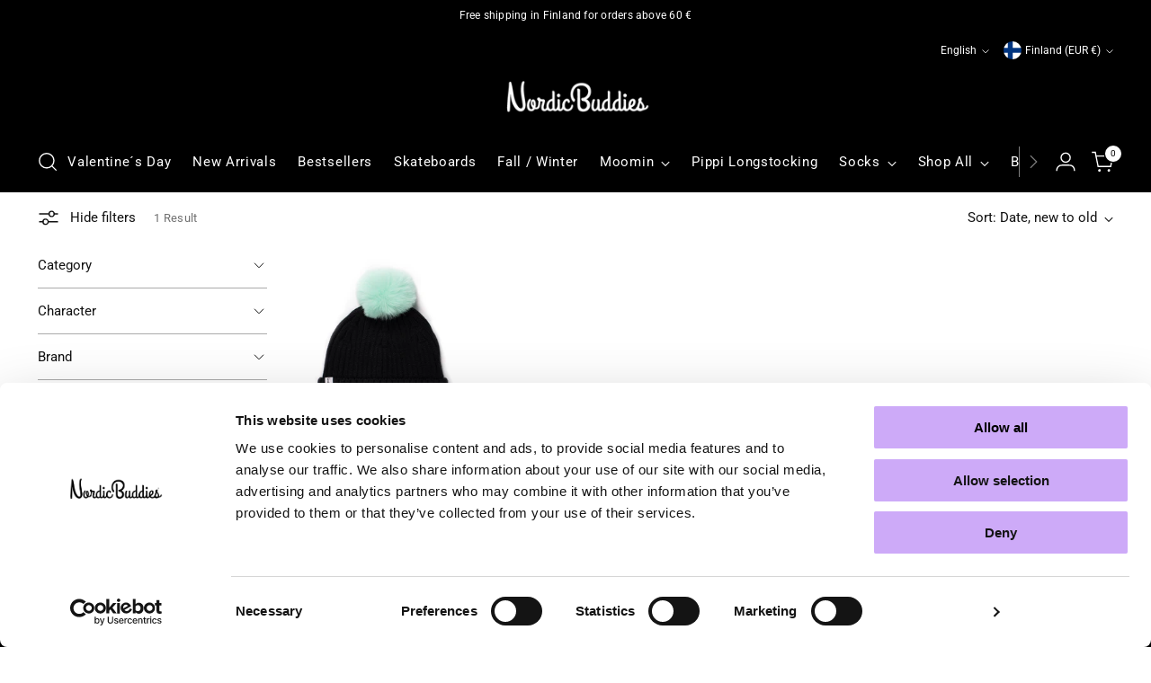

--- FILE ---
content_type: application/x-javascript; charset=utf-8
request_url: https://consent.cookiebot.com/9abfca63-79e0-4895-b6f9-cac174d01af9/cc.js?renew=false&referer=nordicbuddies.com&dnt=false&init=false
body_size: 190278
content:
// 2.108.0 - 2026-01-14T16:28:30.220Z
!function(){var DialogVersion;!function(DialogVersion){DialogVersion[DialogVersion.ElementalCustom=1]="ElementalCustom",DialogVersion[DialogVersion.Swift=2]="Swift"}(DialogVersion||(DialogVersion={}));var css='#CybotCookiebotDialog .CybotCookiebotDialogPromotionBanner,#CybotCookiebotDialogWrapper .CybotCookiebotDialogPromotionBanner,#CybotCookiebotDialogWrapper .CybotCookiebotDialogPromotionBanner *{background:transparent;box-sizing:border-box;color:inherit;font-family:inherit;font-size:15px;margin:0;outline:0;padding:0;vertical-align:baseline}#CybotCookiebotDialog .CybotCookiebotDialogPromotionBannerWrapper,#CybotCookiebotDialogWrapper .CybotCookiebotDialogPromotionBanner{display:none}#CybotCookiebotDialogWrapper.CybotCookiebotDialogActive+#CybotCookiebotDialogBodyUnderlay{opacity:.75;pointer-events:auto}@media screen and (min-width:1280px){#CybotCookiebotDialogWrapper{opacity:0;transition:opacity .5s ease}#CybotCookiebotDialogWrapper.CybotCookiebotDialogActive{left:50%;opacity:1;position:fixed;top:50%;transform:translate(-50%,-50%);width:900px;z-index:2147483631}#CybotCookiebotDialogWrapper.CybotCookiebotDialogActive #CybotCookiebotDialog{left:auto;margin:0;max-width:auto;position:relative;top:auto;transform:translate(0);transition:none;width:100%}#CybotCookiebotDialog .CybotCookiebotDialogPromotionBanner,#CybotCookiebotDialogWrapper .CybotCookiebotDialogPromotionBanner.CybotCookiebotDialogActive{align-items:center;background:#051041;border-radius:8px;box-shadow:0 30px 70px rgba(20,20,20,.3);color:#fff;display:flex;font-family:sans-serif;justify-content:space-between;margin-bottom:8px;overflow:hidden;padding:16px 16px 16px 24px;text-decoration:none}#CybotCookiebotDialog .CybotCookiebotDialogPromotionBanner p,#CybotCookiebotDialog .CybotCookiebotDialogPromotionBanner strong,#CybotCookiebotDialogWrapper .CybotCookiebotDialogPromotionBanner p,#CybotCookiebotDialogWrapper .CybotCookiebotDialogPromotionBanner strong{letter-spacing:.3px;line-height:25px;margin:0}#CybotCookiebotDialogWrapper .CybotCookiebotDialogPromotionBanner strong{font-size:18px}#CybotCookiebotDialog .CybotCookiebotDialogPromotionBanner p,#CybotCookiebotDialogWrapper .CybotCookiebotDialogPromotionBanner p{font-size:15px;opacity:.7}#CybotCookiebotDialog .CybotCookiebotDialogPromotionBanner .CybotCookiebotDialogPromotionBannerButtonsWrapper,#CybotCookiebotDialogWrapper .CybotCookiebotDialogPromotionBanner .CybotCookiebotDialogPromotionBannerButtonsWrapper{align-items:flex-start;display:flex}#CybotCookiebotDialog .CybotCookiebotDialogPromotionBanner button,#CybotCookiebotDialogWrapper .CybotCookiebotDialogPromotionBanner button{align-items:center;display:flex;justify-content:center}#CybotCookiebotDialog .CybotCookiebotDialogPromotionBanner .CybotCookiebotDialogPromotionBannerInstallButton,#CybotCookiebotDialogWrapper .CybotCookiebotDialogPromotionBanner .CybotCookiebotDialogPromotionBannerInstallButton{background:linear-gradient(180deg,#1032CF,#2E52EF);border:none;border-radius:4px;color:#fff;cursor:pointer;font-size:15px;font-weight:600;letter-spacing:.1px;margin-right:8px;padding:12px 16px 12px 12px;position:relative;z-index:1}#CybotCookiebotDialog .CybotCookiebotDialogPromotionBanner .CybotCookiebotDialogPromotionBannerInstallButton:before,#CybotCookiebotDialogWrapper .CybotCookiebotDialogPromotionBanner .CybotCookiebotDialogPromotionBannerInstallButton:before{background:linear-gradient(180deg,#1032CF,#5471F2);border-radius:inherit;box-shadow:0 0 40px rgba(46,82,239,.8);content:"";height:100%;left:0;opacity:0;position:absolute;top:0;transition:all .75s ease;width:100%;z-index:-1}#CybotCookiebotDialog .CybotCookiebotDialogPromotionBanner:hover .CybotCookiebotDialogPromotionBannerInstallButton:before,#CybotCookiebotDialogWrapper .CybotCookiebotDialogPromotionBanner:hover .CybotCookiebotDialogPromotionBannerInstallButton:before{opacity:1}#CybotCookiebotDialog .CybotCookiebotDialogPromotionBanner .CybotCookiebotDialogPromotionBannerInstallButton svg,#CybotCookiebotDialogWrapper .CybotCookiebotDialogPromotionBanner .CybotCookiebotDialogPromotionBannerInstallButton svg{margin-right:8px}#CybotCookiebotDialogWrapper .CybotCookiebotDialogPromotionBanner #CybotCookiebotDialogPromotionBannerCloseButton{fill:#fff;align-content:center;background:none;border:none;cursor:pointer;display:flex;height:24px;justify-content:center;width:24px}#CybotCookiebotDialogWrapper .CybotCookiebotDialogPromotionBanner #CybotCookiebotDialogPromotionBannerCloseButton svg{height:14px;width:14px}#CybotCookiebotDialog .CybotCookiebotDialogPromotionBannerWrapper{display:block;padding-top:16px}#CybotCookiebotDialog .CybotCookiebotDialogPromotionBanner{background:#ECEFFE;border-radius:16px;box-shadow:none;color:#141414}#CybotCookiebotDialog .CybotCookiebotDialogPromotionBanner strong{font-size:17px}#CybotCookiebotDialog .CybotCookiebotDialogPromotionBanner .CybotCookiebotDialogPromotionBannerInstallButton{margin:0}#CybotCookiebotDialog .CybotCookiebotDialogPromotionBanner #CybotCookiebotDialogPromotionBannerCloseButton{display:none}}';function appendStylesheet(document,updatedStylesheet,canShowPromotionBanner){var head=document.head||document.getElementsByTagName("head")[0],styleElement=document.createElement("style");styleElement.setAttribute("type","text/css"),styleElement.id="CookiebotDialogStyle",styleElement.appendChild(document.createTextNode(updatedStylesheet)),canShowPromotionBanner&&styleElement.appendChild(document.createTextNode(css)),head.appendChild(styleElement)}var generateStylesAndAppendStylesheet=function(document,dialog,templatename){var newstylesheet;if("custom"===templatename)return newstylesheet=dialog.customTemplateDef.CSS,void appendStylesheet(document,newstylesheet,dialog.canShowPromotionBanner);var isDefaultColorTheme="white"===dialog.theme||"dark"===dialog.theme,isWhiteTheme="white"===dialog.theme,isDarkTheme="dark"===dialog.theme;if(newstylesheet=dialog.styles[templatename],dialog.version===DialogVersion.ElementalCustom)return isDefaultColorTheme&&(dialog.customColors.background=isWhiteTheme?"#ffffff":"#161616",dialog.customColors.text=isWhiteTheme?"#2a2a2a":"#ffffff",dialog.customColors.acceptbutton="#188600",dialog.customColors.selectionbutton="#188600",dialog.customColors.declinebutton="#333333",dialog.customColors.buttontext="#ffffff",dialog.customColors.tab=isWhiteTheme?"#f6f6f9":"#262626",dialog.customColors.border=isWhiteTheme?"#cccccc":"#404040"),newstylesheet=newstylesheet.replace(/#000001/g,dialog.customColors.background).replace(/#000002/g,dialog.customColors.text).replace(/#000003/g,dialog.customColors.acceptbutton).replace(/#000004/g,dialog.customColors.declinebutton).replace(/#000005/g,dialog.customColors.buttontext).replace(/#000006/g,dialog.customColors.tab).replace(/#000008/g,dialog.customColors.border).replace(/#000009/g,dialog.customColors.selectionbutton).replace(/url\(showdetails\.png\)/g,"url("+dialog.customImages.showdetails+")").replace(/url\(hidedetails\.png\)/g,"url("+dialog.customImages.hidedetails+")").replace(/url\(CheckedNofocus\.png\)/g,"url("+dialog.customImages.cbCheckedNofocus+")").replace(/url\(CheckedFocus\.png\)/g,"url("+dialog.customImages.cbCheckedFocus+")").replace(/url\(CheckedDisabled\.png\)/g,"url("+dialog.customImages.cbCheckedDisabled+")").replace(/url\(NotCheckedFocus\.png\)/g,"url("+dialog.customImages.cbNotCheckedFocus+")").replace(/url\(NotCheckedNoFocus\.png\)/g,"url("+dialog.customImages.cbNotCheckedNoFocus+")"),void appendStylesheet(document,newstylesheet,dialog.canShowPromotionBanner);if(dialog.version===DialogVersion.Swift){if(newstylesheet+=getTemporaryStyles(),isDefaultColorTheme){var primaryColor=isWhiteTheme?"#1032CF":"#2EA7FF",textColor=isWhiteTheme?"#141414":"#f2f2f2",primaryButtonBackground=primaryColor,primaryButtonBorder=primaryColor,primaryButtonText=isWhiteTheme?"#ffffff":"#141414",secondaryButtonBackground="transparent",secondaryButtonBorder=primaryColor,secondaryButtonText=textColor;"solid"===dialog.bannerButtonDesign?(secondaryButtonBackground=primaryButtonBackground,secondaryButtonBorder=primaryButtonBorder,secondaryButtonText=primaryButtonText):"outlined"===dialog.bannerButtonDesign&&(primaryButtonBackground=secondaryButtonBackground,primaryButtonBorder=secondaryButtonBorder,primaryButtonText=secondaryButtonText),dialog.customColors.background=isWhiteTheme?"#ffffff":"#141414",dialog.customColors.text=textColor,dialog.customColors.highlight=primaryColor,dialog.customColors.shade=isWhiteTheme?"#D6D6D6":"rgba(255, 255, 255, 0.08)",dialog.customColors.acceptBackground=primaryButtonBackground,dialog.customColors.acceptBorder=primaryButtonBorder,dialog.customColors.acceptText=primaryButtonText,dialog.customColors.selectionBackground=secondaryButtonBackground,dialog.customColors.selectionBorder=secondaryButtonBorder,dialog.customColors.selectionText=secondaryButtonText,dialog.customColors.declineBackground=secondaryButtonBackground,dialog.customColors.declineBorder=secondaryButtonBorder,dialog.customColors.declineText=secondaryButtonText,dialog.customColors.scrollbarHandle=isWhiteTheme?"#141414":"#e2e2e2",dialog.customColors.linkColorDetailsBox=isWhiteTheme?"#2A4EEF":"#009AEE",dialog.customColors.detailsBoxBackground=isDarkTheme?"#232323":"#F4F4F4"}else dialog.customColors.linkColorDetailsBox=dialog.customColors.highlight,dialog.customColors.detailsBoxBackground=isDarkTheme?"rgba(255, 255, 255, 0.05)":"rgba(0, 0, 0, 0.05)";newstylesheet=newstylesheet.replace(/#000001/g,dialog.customColors.background).replace(/#000002/g,dialog.customColors.text).replace(/#000003/g,dialog.customColors.highlight).replace(/#000004/g,dialog.customColors.shade).replace(/#000005/g,dialog.customColors.acceptBackground).replace(/#000006/g,dialog.customColors.acceptBorder).replace(/#000008/g,dialog.customColors.acceptText).replace(/#000009/g,dialog.customColors.selectionBackground).replace(/#000010/g,dialog.customColors.selectionBorder).replace(/#000012/g,dialog.customColors.selectionText).replace(/#000013/g,dialog.customColors.declineBackground).replace(/#000014/g,dialog.customColors.declineBorder).replace(/#000015/g,dialog.customColors.declineText).replace(/#000016/g,dialog.customColors.detailsBoxBackground).replace(/#000017/g,"#ffffff").replace(/#000020/g,isDarkTheme?"#ffffff":dialog.customColors.text).replace(/#000018/g,isDarkTheme?"#202020":"#f2f2f2").replace(/#000019/g,isDefaultColorTheme?dialog.customColors.scrollbarHandle:dialog.customColors.text).replace(/#000023/g,dialog.customColors.linkColorDetailsBox)}appendStylesheet(document,newstylesheet,dialog.canShowPromotionBanner)},calculateDoNotSellButtonSizes=function(version){var AcceptButton=document.getElementById("CybotCookiebotDialogBodyButtonAccept"),DeclineButton=document.getElementById("CybotCookiebotDialogBodyButtonDecline");if(AcceptButton&&DeclineButton&&null!==AcceptButton.offsetParent&&null!==DeclineButton.offsetParent){var buttonPadding=4;if(version===DialogVersion.ElementalCustom){AcceptButton.style.removeProperty("width"),DeclineButton.style.removeProperty("width");var buttonWidth=Math.max(AcceptButton.clientWidth,DeclineButton.clientWidth),buttonWidthPx=buttonWidth-4+"px";AcceptButton.style.width=buttonWidthPx,DeclineButton.style.width=buttonWidthPx}else{AcceptButton.style.removeProperty("height"),DeclineButton.style.removeProperty("height");var buttonHeight=Math.max(AcceptButton.clientHeight,DeclineButton.clientHeight),buttonHeightPx=buttonHeight+4+"px";AcceptButton.style.height=buttonHeightPx,DeclineButton.style.height=buttonHeightPx}}},getTemporaryStyles=function(){return'\n    #CybotCookiebotDialog[dir="rtl"] .CybotCookiebotScrollContainer .CybotCookiebotScrollbarContainer {\n      right: auto;\n      left: 0.375em;\n    }\n\n    #CybotCookiebotDialogDetailBodyContentIABv2Tabs .CybotCookiebotDialogBodyLevelButtonIABContainerToggleShow,\n    #CybotCookiebotDialogDetailBodyContentIABv2Tabs .CybotCookiebotDialogBodyLevelButtonIABContainerToggleHide {\n        top: .75em;\n        right: 1.35em;\n    }\n\n    #CybotCookiebotDialog[dir="rtl"] #CybotCookiebotDialogDetailBodyContentIABv2Tabs .CybotCookiebotDialogBodyLevelButtonIABContainerToggleShow,\n    #CybotCookiebotDialog[dir="rtl"] #CybotCookiebotDialogDetailBodyContentIABv2Tabs .CybotCookiebotDialogBodyLevelButtonIABContainerToggleHide {\n        left: 1.35em;\n    }\n\n    #CybotCookiebotDialogDetailBodyContentIABv2Tabs #CybotCookiebotDialogDetailBodyContentIABv2PartnersBody .CybotCookiebotDialogBodyLevelButtonWrapper:nth-of-type(2) {\n      margin-right: 3.5em;\n    }\n\n    #CybotCookiebotDialog[dir="rtl"] #CybotCookiebotDialogDetailBodyContentIABv2Tabs #CybotCookiebotDialogDetailBodyContentIABv2PartnersBody .CybotCookiebotDialogBodyLevelButtonWrapper:nth-of-type(2) {\n        margin-right: 0;\n        margin-left: 3.5em;\n    }\n\n    #CybotCookiebotDialog .CybotCookiebotDialogBodyContentHeading {\n      margin-bottom: 0.5em;\n      font-weight: 600;\n      line-height: 1.6em;\n      letter-spacing: 0.25px;\n    }\n\n    #CybotCookiebotDialog .CybotCookiebotDialogSROnly {\n      position: absolute;\n      width: 1px;\n      height: 1px;\n      padding: 0;\n      margin: -1px;\n      overflow: hidden;\n      clip: rect(0, 0, 0, 0);\n      border: 0;\n    }\n\n    #CybotCookiebotDialog #CybotCookiebotDialogBodyContentText a,\n    #CybotCookiebotDialog #CybotCookiebotDialogDetailFooter a,\n    #CybotCookiebotDialog #CybotCookiebotDialogDetailBulkConsentList dt a,\n    #CybotCookiebotDialog .CybotCookiebotDialogBodyLevelButtonIABDescription a,\n    #CybotCookiebotDialog .CybotCookiebotDialogDetailBodyContentCookieLink,\n    #CybotCookiebotDialog #CybotCookiebotDialogBodyLevelButtonIABHeaderViewPartnersLink,\n    #CybotCookiebotDialogDetailBodyContentTextAbout a {\n        color: #000023;\n    }\n\n    #CybotCookiebotDialog #CybotCookiebotDialogBodyContentText a:hover,\n    #CybotCookiebotDialog #CybotCookiebotDialogDetailFooter a:hover,\n    #CybotCookiebotDialog #CybotCookiebotDialogDetailBulkConsentList dt a:hover,\n    #CybotCookiebotDialog .CybotCookiebotDialogBodyLevelButtonIABDescription a:hover,\n    #CybotCookiebotDialog .CybotCookiebotDialogDetailBodyContentCookieLink:hover,\n    #CybotCookiebotDialog #CybotCookiebotDialogBodyLevelButtonIABHeaderViewPartnersLink:hover,\n    #CybotCookiebotDialogDetailBodyContentTextAbout a:hover,\n    #CybotCookiebotDialog #CybotCookiebotDialogBodyContentText a:focus,\n    #CybotCookiebotDialog #CybotCookiebotDialogDetailFooter a:focus,\n    #CybotCookiebotDialog #CybotCookiebotDialogDetailBulkConsentList dt a:focus,\n    #CybotCookiebotDialog .CybotCookiebotDialogBodyLevelButtonIABDescription a:focus,\n    #CybotCookiebotDialog .CybotCookiebotDialogDetailBodyContentCookieLink:focus,\n    #CybotCookiebotDialog #CybotCookiebotDialogBodyLevelButtonIABHeaderViewPartnersLink:focus,\n    #CybotCookiebotDialogDetailBodyContentTextAbout a:focus {\n        text-decoration: underline;\n    }\n\n    #CybotCookiebotDialogTabContent {\n      min-height: 60px;\n    }\n\n    #CybotCookiebotDialog .CybotCookiebotScrollContainer {\n      min-height: auto;\n    }\n\n    #CybotCookiebotDialogFooter.CybotCookiebotScrollContainer {\n      height: auto;\n      min-height: 80px;\n      width: 100%;\n    }\n\n    #CybotCookiebotDialogFooter .CybotCookiebotScrollArea {\n      width: 100%;\n      padding: 1em;\n    }\n\n    #CybotCookiebotDialog:not(.CybotCookiebotDialogZoomed) #CybotCookiebotDialogFooter.CybotCookiebotScrollContainer {\n      min-height: 80px;\n      padding: .375em;\n    }\n\n    #CybotCookiebotDialog:not(.CybotCookiebotDialogZoomedLg):not(.CybotCookiebotDialogZoomedXl) #CybotCookiebotDialogFooter.CybotCookiebotScrollContainer {\n      min-height: auto;\n      padding: 0;\n    }\n\n    #CybotCookiebotDialog.CybotCookiebotDialogZoomedLg #CybotCookiebotDialogFooter .CybotCookiebotScrollArea,\n    #CybotCookiebotDialog.CybotCookiebotDialogZoomedXl #CybotCookiebotDialogFooter .CybotCookiebotScrollArea {\n      overflow: auto;\n    }\n\n    #CybotCookiebotDialog.CybotCookiebotDialogZoomedLg #CybotCookiebotDialogFooter > div:first-of-type::-webkit-scrollbar,\n    #CybotCookiebotDialog.CybotCookiebotDialogZoomedXl #CybotCookiebotDialogFooter > div:first-of-type::-webkit-scrollbar {\n      width: .25em;\n    }\n\n    #CybotCookiebotDialog.CybotCookiebotDialogZoomedLg #CybotCookiebotDialogFooter > div:first-of-type::-webkit-scrollbar-track,\n    #CybotCookiebotDialog.CybotCookiebotDialogZoomedXl #CybotCookiebotDialogFooter > div:first-of-type::-webkit-scrollbar-track {\n        background: #000018;\n        border-radius: .313em;\n    }\n\n    #CybotCookiebotDialog.CybotCookiebotDialogZoomedLg #CybotCookiebotDialogFooter > div:first-of-type::-webkit-scrollbar-thumb,\n    #CybotCookiebotDialog.CybotCookiebotDialogZoomedXl #CybotCookiebotDialogFooter > div:first-of-type::-webkit-scrollbar-thumb {\n        background: #000019;\n        border-radius: .313em;\n    }\n\n    #CybotCookiebotDialog.CybotCookiebotDialogZoomedLg #CybotCookiebotDialogFooter > div:first-of-type:focus::-webkit-scrollbar-thumb,\n    #CybotCookiebotDialog.CybotCookiebotDialogZoomedXl #CybotCookiebotDialogFooter > div:first-of-type:focus::-webkit-scrollbar-thumb {\n        background: #000006;\n    }\n\n    @-moz-document url-prefix() {\n        #CybotCookiebotDialog .CybotCookiebotScrollContainer > div:first-of-type,\n        #CybotCookiebotDialog.CybotCookiebotDialogZoomedLg #CybotCookiebotDialogFooter > div:first-of-type,\n        #CybotCookiebotDialog.CybotCookiebotDialogZoomedXl #CybotCookiebotDialogFooter > div:first-of-type {\n            scrollbar-width: thin;\n            scrollbar-color: #000019 #000018;\n            scrollbar-track-color: #000018;\n            scrollbar-face-color: #000019;\n        }\n    }\n\n    #CybotCookiebotDialog.CybotCookiebotDialogZoomedLg #CybotCookiebotDialogFooter > div:first-of-type:focus,\n    #CybotCookiebotDialog.CybotCookiebotDialogZoomedXl #CybotCookiebotDialogFooter > div:first-of-type:focus {\n      scrollbar-color: #000006 #000018;\n    }\n\n    #CybotCookiebotDialog.CybotCookiebotDialogZoomedXl {\n      width: calc(100vw - 10px);\n      max-height: calc(100vh - 10px);\n    }\n\n    #CybotCookiebotDialog.CybotCookiebotDialogZoomedXl #CybotCookiebotDialogHeader {\n      padding: .5em 1em;\n    }\n\n    #CybotCookiebotDialog.CybotCookiebotDialogZoomedXl #CybotCookiebotDialogNav .CybotCookiebotDialogNavItemLink,\n    #CybotCookiebotDialog.CybotCookiebotDialogZoomedXl #CybotCookiebotDialogFooter .CybotCookiebotScrollArea,\n    #CybotCookiebotDialog.CybotCookiebotDialogZoomedXl #CybotCookiebotDialogDetailBodyContentIABv2Tabs .CybotCookiebotDialogDetailBodyContentIABv2TabsIntro,\n    #CybotCookiebotDialog.CybotCookiebotDialogZoomedXl #CybotCookiebotDialogDetailBodyContentTextAbout {\n      padding: .5em;\n    }\n\n    #CybotCookiebotDialog.CybotCookiebotDialogZoomedXl #CybotCookiebotDialogBodyContent {\n      padding: .8em;\n    }\n\n    #CybotCookiebotDialog.CybotCookiebotDialogZoomedXl .CookieCard:first-of-type {\n      padding-top: .5em;\n    }\n\n    #CybotCookiebotDialog .CybotCookiebotFader:not(.CybotCookiebotFaderRight):not(.CybotCookiebotFaderLeft) {\n      max-height: 50%;\n    }\n\n    #CybotCookiebotDialogBodyButtons .CybotCookiebotDialogBodyButton:not(:first-of-type) {\n      margin-top: 0.5em;\n    }\n\n    #CybotCookiebotDialog.CybotEdge #CybotCookiebotDialogFooter .CybotCookiebotDialogBodyButton,\n    #CybotCookiebotDialogBodyButtons .CybotCookiebotDialogBodyButton:not(:last-of-type) {\n      margin-bottom: 0;\n    }\n\n    #CybotCookiebotDialog.CybotCookiebotDialogZoomedLg #CybotCookiebotDialogFooter,\n    #CybotCookiebotDialog.CybotCookiebotDialogZoomedXl #CybotCookiebotDialogFooter {\n      overflow: auto;\n    }\n\n    #CybotCookiebotDialogFooter #CybotCookiebotDialogBodyButtonsWrapper {\n      flex-direction: column;\n    }\n\n    #CybotCookiebotDialog.CybotEdge #CybotCookiebotDialogFooter .CybotCookiebotDialogBodyButton:last-of-type {\n        margin-bottom: 0;\n    }\n\n    #CybotCookiebotDialogDetailBodyContentIABv2Tabs .CybotCookiebotDialogBodyLevelButtonIABHeaderToggle {\n      flex-direction: row;\n    }\n\n    #CybotCookiebotDialogPoweredbyCybot svg {\n      display: block;\n      height: 1.7em;\n      opacity: 1;\n      max-width: 133px;\n    }\n\n    #CybotCookiebotDialogPoweredByText {\n      display: none;\n    }\n\n    #CybotCookiebotDialog .CybotCookiebotBannerCloseButton {\n      margin-left: 2.313rem;\n    }\n\n    #CybotCookiebotDialog[dir="rtl"] .CybotCookiebotBannerCloseButton {\n      margin-left: auto;\n      margin-right: 2.313rem;\n    }\n\n    #CybotCookiebotDialogDetailBodyContentCookieContainerTypes .CybotCookiebotDialogDetailBodyContentCookieInfoWrapper {\n      position: relative;\n      margin-top: 3.125em;\n    }\n\n    #CybotCookiebotDialogDetailBodyContentCookieContainerTypes .CybotCookiebotDialogDetailBodyContentCookieInfoWrapper.CybotCookiebotDialogShow {\n      display: block;\n    }\n\n    #CybotCookiebotDialogDetailBodyContentCookieContainerTypes .CybotCookiebotDialogDetailBodyContentCookieInfoWrapper:before {\n      content: \'\';\n      position: absolute;\n      top: -1.5em;\n      left: 0;\n      width: 100%;\n      border-top: 1px solid #000004;\n    }\n\n    #CybotCookiebotDialogDetailBodyContentCookieContainerTypes .CybotCookiebotDialogDetailBodyContentCookieProviderDescription {\n      margin-bottom: 1.56em;\n    }\n\n    #CybotCookiebotDialogDetailBodyContentCookieContainerTypes .CybotCookiebotDialogDetailBodyContentCookieInfo:before {\n      display: none;\n    }\n\n    @media screen and (min-width: 601px) {\n      #CybotCookiebotDialogFooter .CybotCookiebotDialogBodyButton,\n      #CybotCookiebotDialogFooter .CybotCookiebotDialogBodyButton:not(:first-of-type),\n      #CybotCookiebotDialogFooter #CybotCookiebotDialogBodyButtons .CybotCookiebotDialogBodyButton:not(:last-of-type),\n        #CybotCookiebotDialogFooter #CybotCookiebotDialogBodyButtons .CybotCookiebotDialogBodyButton:not(:first-of-type) {\n          margin-bottom: 0;\n          margin-top: 0;\n          width: 33%;\n      }\n\n      #CybotCookiebotDialogFooter #CybotCookiebotDialogBodyButtonsWrapper {\n        flex-direction: row;\n      }\n\n      #CybotCookiebotDialogPoweredbyCybot svg {\n          height: 2em;\n      }\n\n      #CybotCookiebotDialog .CybotCookiebotDialogBodyButton:focus-visible,\n      #CybotCookiebotDialog .CybotCookiebotDialogBodyLevelButtonIABHeaderToggleDeselectVendorsLink:focus-visible,\n      #CybotCookiebotDialog .CybotCookiebotDialogBodyLevelButtonIABHeaderToggleSelectVendorsLink:focus-visible,\n      #CybotCookiebotDialog .CybotCookiebotDialogBodyLevelButtonIABHeaderButton:focus-visible,\n      #CybotCookiebotDialog .CybotCookiebotBannerCloseButton:focus-visible,\n      #CybotCookiebotDialog .CybotCookiebotDialogBodyLevelButtonSliderWrapper input:focus-visible + span {\n          outline-offset: 2px;\n      }\n    }\n\n    @media screen and (min-width: 1280px) {\n      #CybotCookiebotDialog.CybotCookiebotDialogZoomedLg #CybotCookiebotDialogFooter > div:first-of-type::-webkit-scrollbar,\n      #CybotCookiebotDialog.CybotCookiebotDialogZoomedXl #CybotCookiebotDialogFooter > div:first-of-type::-webkit-scrollbar {\n        width: .5em;\n      }\n\n      #CybotCookiebotDialogDetailBodyContentIABv2Tabs .CybotCookiebotDialogBodyLevelButtonIABContainerToggleShow,\n      #CybotCookiebotDialogDetailBodyContentIABv2Tabs .CybotCookiebotDialogBodyLevelButtonIABContainerToggleHide {\n          top: 1.2em;\n      }\n\n      #CybotCookiebotDialogFooter {\n        padding: 0;\n      }\n\n      #CybotCookiebotDialogFooter .CybotCookiebotScrollArea {\n        padding: 1em 1.5em 1.5em;\n      }\n\n      #CybotCookiebotDialog.CybotEdge #CybotCookiebotDialogFooter {\n          display: block;\n      }\n\n      #CybotCookiebotDialog.CybotEdge #CybotCookiebotDialogFooter .CybotCookiebotDialogBodyButton:not(:first-of-type) {\n        margin-top: 0.5em;\n      }\n\n      #CybotCookiebotDialog.CybotEdge #CybotCookiebotDialogFooter .CybotCookiebotDialogBodyButton,\n      #CybotCookiebotDialog.CybotEdge #CybotCookiebotDialogFooter .CybotCookiebotDialogBodyButton:not(:last-of-type) {\n        margin-bottom: 0;\n      }\n\n      #CybotCookiebotDialog.CybotEdge #CybotCookiebotDialogFooter .CybotCookiebotDialogBodyButton {\n        width: 286px;\n        max-width: none;\n      }\n\n      #CybotCookiebotDialog.CybotEdge #CybotCookiebotDialogFooter .CybotCookiebotScrollArea {\n        padding: 0;\n      }\n\n      #CybotCookiebotDialog.CybotEdge #CybotCookiebotDialogFooter .CybotCookiebotScrollbarContainer {\n        display: none;\n      }\n\n      #CybotCookiebotDialog.CybotEdge #CybotCookiebotDialogFooter #CybotCookiebotDialogBodyButtonsWrapper {\n        flex-direction: column;\n      }\n\n      #CybotCookiebotDialogDetailBodyContentCookieContainerTypes .CybotCookiebotDialogDetailBodyContentCookieInfoWrapper {\n        margin-top: 3.75em;\n      }\n\n      #CybotCookiebotDialogDetailBodyContentCookieContainerTypes .CybotCookiebotDialogDetailBodyContentCookieProviderDescription {\n        margin-bottom: 1.875em;\n      }\n\n      #CybotCookiebotDialogDetailBodyContentCookieContainerTypes .CybotCookiebotDialogDetailBodyContentCookieInfoWrapper:before {\n        top: -2em;\n      }\n  \n    }\n  '},IconChrome='<svg xmlns="http://www.w3.org/2000/svg" width="27" height="28" viewBox="0 0 27 28" fill="none"><g clip-path="url(#clip0_107_20472)"><path d="M26.8332 14C26.8332 21.3626 20.8625 27.3333 13.4998 27.3333C6.13717 27.3333 0.166504 21.3626 0.166504 14C0.166504 6.63729 6.13717 0.666626 13.4998 0.666626C20.8625 0.666626 26.8332 6.63729 26.8332 14Z" fill="#4CAF50"/><path d="M13.5 0.666626V14L18.8333 16.6666L12.938 27.3333C13.1493 27.3333 13.2887 27.3333 13.5 27.3333C20.8687 27.3333 26.8333 21.3686 26.8333 14C26.8333 6.63129 20.8687 0.666626 13.5 0.666626Z" fill="#FFC107"/><path d="M26.8332 14C26.8332 21.3626 20.8625 27.3333 13.4998 27.3333C6.13717 27.3333 0.166504 21.3626 0.166504 14C0.166504 6.63729 6.13717 0.666626 13.4998 0.666626C20.8625 0.666626 26.8332 6.63729 26.8332 14Z" fill="#4CAF50"/><path d="M13.5 0.666626V14L18.8333 16.6666L12.938 27.3333C13.1493 27.3333 13.2887 27.3333 13.5 27.3333C20.8687 27.3333 26.8333 21.3686 26.8333 14C26.8333 6.63129 20.8687 0.666626 13.5 0.666626Z" fill="#FFC107"/><path d="M25.3931 7.99996H13.4998V16.6666L11.4998 16L2.2731 6.83996H2.25977C4.61977 3.12663 8.7731 0.666626 13.4998 0.666626C18.6998 0.666626 23.1998 3.65329 25.3931 7.99996Z" fill="#F44336"/><path d="M2.27197 6.84265L8.16731 16.7507L11.5 16L2.27197 6.84265Z" fill="#DD2C00"/><path d="M12.938 27.3333L18.894 16.6273L16.1667 14.6666L12.938 27.3333Z" fill="#558B2F"/><path d="M25.4099 8H13.4999L12.4473 11.0533L25.4099 8Z" fill="#F9A825"/><path d="M19.5 14C19.5 17.3127 16.8127 20 13.5 20C10.1873 20 7.5 17.3127 7.5 14C7.5 10.6873 10.1873 8 13.5 8C16.8127 8 19.5 10.6873 19.5 14Z" fill="white"/><path d="M18.1668 14C18.1668 16.578 16.0782 18.6667 13.5002 18.6667C10.9222 18.6667 8.8335 16.578 8.8335 14C8.8335 11.422 10.9222 9.33337 13.5002 9.33337C16.0782 9.33337 18.1668 11.422 18.1668 14Z" fill="#2196F3"/></g><defs><clipPath id="clip0_107_20472"><rect width="27" height="28" fill="white"/></clipPath></defs></svg>',IconFirefox='<svg width="28" height="28" viewBox="0 0 28 28" fill="none" xmlns="http://www.w3.org/2000/svg"><path d="M25.9003 9.47685C25.3213 8.08368 24.1468 6.57945 23.2271 6.10394C23.883 7.37399 24.3382 8.73794 24.5766 10.1473L24.579 10.1697C23.0724 6.4151 20.5185 4.89884 18.4315 1.60158C18.3259 1.43482 18.2204 1.26772 18.1175 1.09134C18.0588 0.990601 18.0116 0.899832 17.9707 0.816282C17.8842 0.648687 17.8175 0.471567 17.772 0.288513C17.7721 0.280066 17.769 0.271893 17.7634 0.265551C17.7579 0.25921 17.7501 0.255145 17.7417 0.254131C17.7335 0.251878 17.7249 0.251878 17.7167 0.254131C17.7149 0.254131 17.7122 0.257226 17.7101 0.257913C17.7081 0.258601 17.7036 0.261695 17.7005 0.263071L17.7056 0.254131C14.3585 2.21392 13.2222 5.84126 13.119 7.65665C11.7819 7.74832 10.5034 8.2409 9.45045 9.07011C9.34063 8.97709 9.22585 8.89009 9.10662 8.80949C8.80302 7.74671 8.79008 6.62194 9.06915 5.55245C7.83993 6.14788 6.74771 6.99202 5.86162 8.03142H5.85543C5.32732 7.36199 5.36445 5.15465 5.39471 4.69358C5.23847 4.75637 5.08933 4.83555 4.9498 4.92979C4.48358 5.26252 4.04775 5.63588 3.64739 6.04549C3.19117 6.50804 2.77449 7.00799 2.40172 7.54009V7.54216V7.53975C1.5451 8.754 0.937446 10.1259 0.61384 11.5762L0.595962 11.6643C0.570862 11.7815 0.480437 12.3687 0.464965 12.4963C0.464965 12.5063 0.462902 12.5156 0.46187 12.5255C0.345228 13.1318 0.272948 13.7458 0.245605 14.3626V14.4313C0.251495 17.7659 1.5073 20.9771 3.76511 23.4311C6.02291 25.885 9.11866 27.4033 12.4412 27.6863C15.7638 27.9693 19.0717 26.9964 21.712 24.9597C24.3523 22.9229 26.1331 19.9703 26.7028 16.6848C26.7252 16.5129 26.7434 16.3427 26.7633 16.169C27.0378 13.9004 26.7407 11.5992 25.899 9.47479L25.9003 9.47685ZM10.5417 19.9085C10.604 19.9384 10.6624 19.9707 10.7264 19.9992L10.7357 20.0051C10.671 19.9741 10.6064 19.9419 10.5417 19.9085ZM24.5794 10.1734V10.1607L24.5818 10.1748L24.5794 10.1734Z" fill="url(#paint0_linear_627_1132)"/><path d="M25.9003 9.47691C25.3213 8.08374 24.1468 6.57951 23.227 6.104C23.8829 7.37405 24.3381 8.738 24.5765 10.1474V10.1601L24.579 10.1742C25.6062 13.1136 25.4577 16.3362 24.1643 19.1686C22.637 22.4456 18.9416 25.8044 13.1551 25.6394C6.90437 25.4623 1.39632 20.8224 0.368285 14.747C0.180902 13.7888 0.368285 13.303 0.462493 12.5242C0.333989 13.1291 0.262277 13.7447 0.248291 14.363V14.4318C0.25418 17.7663 1.50998 20.9776 3.76779 23.4315C6.0256 25.8854 9.12134 27.4037 12.4439 27.6867C15.7665 27.9697 19.0744 26.9968 21.7147 24.9601C24.355 22.9233 26.1358 19.9707 26.7055 16.6852C26.7279 16.5133 26.7461 16.3431 26.766 16.1694C27.0405 13.9009 26.7434 11.5996 25.9016 9.47519L25.9003 9.47691Z" fill="url(#paint1_radial_627_1132)"/><path d="M25.9003 9.47691C25.3213 8.08374 24.1468 6.57951 23.227 6.104C23.8829 7.37405 24.3381 8.738 24.5765 10.1474V10.1601L24.579 10.1742C25.6062 13.1136 25.4577 16.3362 24.1643 19.1686C22.637 22.4456 18.9416 25.8044 13.1551 25.6394C6.90437 25.4623 1.39632 20.8224 0.368285 14.747C0.180902 13.7888 0.368285 13.303 0.462493 12.5242C0.333989 13.1291 0.262277 13.7447 0.248291 14.363V14.4318C0.25418 17.7663 1.50998 20.9776 3.76779 23.4315C6.0256 25.8854 9.12134 27.4037 12.4439 27.6867C15.7665 27.9697 19.0744 26.9968 21.7147 24.9601C24.355 22.9233 26.1358 19.9707 26.7055 16.6852C26.7279 16.5133 26.7461 16.3431 26.766 16.1694C27.0405 13.9009 26.7434 11.5996 25.9016 9.47519L25.9003 9.47691Z" fill="url(#paint2_radial_627_1132)"/><path d="M19.4226 11.0411C19.4515 11.0614 19.4783 11.0817 19.5055 11.102C19.1708 10.5084 18.7541 9.96502 18.2677 9.48774C14.1246 5.34467 17.1823 0.50707 17.6977 0.259517L17.7028 0.251953C14.3557 2.21175 13.2194 5.83908 13.1162 7.65447C13.2716 7.64381 13.4257 7.63075 13.5845 7.63075C14.772 7.63305 15.9377 7.94974 16.9632 8.54863C17.9886 9.14753 18.8372 10.0073 19.4226 11.0404V11.0411Z" fill="url(#paint3_radial_627_1132)"/><path d="M13.5914 11.8698C13.5694 12.2013 12.3983 13.3445 11.9889 13.3445C8.19992 13.3445 7.58447 15.6367 7.58447 15.6367C7.75226 17.567 9.0973 19.1575 10.7232 19.9964C10.7975 20.0349 10.8728 20.0697 10.9481 20.1037C11.0785 20.1615 11.2089 20.2149 11.3394 20.2639C11.8974 20.4614 12.4818 20.5741 13.0733 20.5985C19.7159 20.91 21.0018 12.6561 16.2086 10.2597C17.3393 10.1126 18.4843 10.3906 19.4216 11.0398C18.8362 10.0066 17.9876 9.14691 16.9622 8.54801C15.9367 7.94912 14.771 7.63242 13.5835 7.63013C13.4253 7.63013 13.2706 7.64319 13.1152 7.65385C11.7781 7.74552 10.4996 8.2381 9.44662 9.06731C9.64982 9.23922 9.87915 9.46889 10.3622 9.94509C11.2665 10.8359 13.5856 11.7588 13.5907 11.8671L13.5914 11.8698Z" fill="url(#paint4_radial_627_1132)"/><path d="M13.5914 11.8698C13.5694 12.2013 12.3983 13.3445 11.9889 13.3445C8.19992 13.3445 7.58447 15.6367 7.58447 15.6367C7.75226 17.567 9.0973 19.1575 10.7232 19.9964C10.7975 20.0349 10.8728 20.0697 10.9481 20.1037C11.0785 20.1615 11.2089 20.2149 11.3394 20.2639C11.8974 20.4614 12.4818 20.5741 13.0733 20.5985C19.7159 20.91 21.0018 12.6561 16.2086 10.2597C17.3393 10.1126 18.4843 10.3906 19.4216 11.0398C18.8362 10.0066 17.9876 9.14691 16.9622 8.54801C15.9367 7.94912 14.771 7.63242 13.5835 7.63013C13.4253 7.63013 13.2706 7.64319 13.1152 7.65385C11.7781 7.74552 10.4996 8.2381 9.44662 9.06731C9.64982 9.23922 9.87915 9.46889 10.3622 9.94509C11.2665 10.8359 13.5856 11.7588 13.5907 11.8671L13.5914 11.8698Z" fill="url(#paint5_radial_627_1132)"/><path d="M8.82615 8.62745C8.93411 8.69621 9.02316 8.75604 9.10121 8.81002C8.79761 7.74723 8.78466 6.62247 9.06373 5.55298C7.83451 6.14841 6.74229 6.99254 5.8562 8.03195C5.92118 8.03023 7.85416 7.9955 8.82615 8.62745Z" fill="url(#paint6_radial_627_1132)"/><path d="M0.36588 14.7477C1.39426 20.823 6.90196 25.4646 13.1527 25.64C18.9392 25.8036 22.6353 22.4445 24.1619 19.1692C25.4553 16.3368 25.6038 13.1142 24.5765 10.1748V10.1621C24.5765 10.1521 24.5745 10.1463 24.5765 10.1494L24.579 10.1717C25.0517 13.2582 23.4818 16.2471 21.0273 18.2722L21.0197 18.2894C16.2371 22.1849 11.6608 20.6391 10.7359 20.0085C10.6713 19.9776 10.6067 19.9454 10.542 19.9119C7.75396 18.5792 6.60181 16.0404 6.84936 13.8606C6.18753 13.8704 5.53708 13.688 4.97681 13.3356C4.41653 12.9831 3.97049 12.4758 3.69272 11.875C4.42465 11.4266 5.2592 11.1732 6.11685 11.1388C6.9745 11.1043 7.82669 11.2901 8.5922 11.6783C10.1701 12.3946 11.9656 12.4652 13.5948 11.875C13.5897 11.7667 11.2706 10.8435 10.3663 9.95304C9.88326 9.47684 9.65393 9.24751 9.45073 9.07526C9.34091 8.98224 9.22613 8.89524 9.1069 8.81464C9.02782 8.76066 8.93877 8.70221 8.83184 8.63207C7.85985 8.00012 5.92688 8.03485 5.86293 8.03657H5.85674C5.32863 7.36714 5.36576 5.1598 5.39602 4.69873C5.23978 4.76152 5.09065 4.8407 4.95111 4.93494C4.48489 5.26767 4.04906 5.64103 3.64871 6.05064C3.19085 6.51189 2.77244 7.01069 2.39788 7.54181C1.54125 8.75606 0.9336 10.1276 0.609994 11.578C0.603462 11.6051 0.130017 13.6749 0.363473 14.7483L0.36588 14.7477Z" fill="url(#paint7_radial_627_1132)"/><path d="M18.2673 9.48711C18.7538 9.96492 19.1705 10.5089 19.5051 11.1031C19.5783 11.1584 19.6468 11.2134 19.7049 11.2667C22.726 14.0517 21.1431 17.9885 21.0251 18.267C23.4794 16.245 25.0479 13.254 24.5768 10.1665C23.0695 6.40851 20.5128 4.89225 18.4293 1.59498C18.3237 1.42823 18.2182 1.26113 18.1154 1.08475C18.0566 0.984009 18.0095 0.89324 17.9686 0.809691C17.882 0.642095 17.8153 0.464975 17.7698 0.281922C17.7699 0.273475 17.7668 0.265301 17.7613 0.258959C17.7557 0.252618 17.748 0.248553 17.7396 0.247539C17.7314 0.245286 17.7227 0.245286 17.7145 0.247539C17.7128 0.247539 17.71 0.250634 17.7079 0.251321C17.7059 0.252009 17.7014 0.255103 17.6983 0.256479C17.1829 0.500937 14.126 5.34163 18.2691 9.48126L18.2673 9.48711Z" fill="url(#paint8_radial_627_1132)"/><path d="M19.7046 11.2682C19.6465 11.2149 19.5781 11.1599 19.5049 11.1046C19.4777 11.0843 19.4509 11.064 19.422 11.0437C18.4847 10.3945 17.3397 10.1164 16.209 10.2636C21.0019 12.66 19.716 20.9118 13.0737 20.6023C12.4822 20.578 11.8978 20.4653 11.3398 20.2678C11.2093 20.219 11.0789 20.1656 10.9485 20.1076C10.8732 20.0732 10.7979 20.0388 10.7236 20.0003L10.7329 20.0061C11.6592 20.6384 16.2341 22.1832 21.0167 18.287L21.0242 18.2698C21.1435 17.9913 22.7265 14.0546 19.704 11.2696L19.7046 11.2682Z" fill="url(#paint9_radial_627_1132)"/><path d="M7.58487 15.6347C7.58487 15.6347 8.19997 13.3424 11.9893 13.3424C12.3987 13.3424 13.5708 12.1992 13.5918 11.8677C11.9626 12.4579 10.1671 12.3873 8.58918 11.6711C7.82367 11.2828 6.97149 11.0971 6.11383 11.1315C5.25618 11.1659 4.42163 11.4194 3.6897 11.8677C3.96747 12.4685 4.41352 12.9759 4.97379 13.3283C5.53406 13.6807 6.18452 13.8631 6.84634 13.8533C6.59947 16.0321 7.75128 18.5706 10.539 19.9046C10.6012 19.9345 10.6597 19.9669 10.7236 19.9954C9.09632 19.1547 7.75266 17.5649 7.58487 15.6357V15.6347Z" fill="url(#paint10_radial_627_1132)"/><path d="M25.9004 9.47685C25.3214 8.08368 24.1469 6.57945 23.2272 6.10394C23.883 7.37399 24.3382 8.73794 24.5767 10.1473L24.5791 10.1697C23.0724 6.4151 20.5185 4.89884 18.4315 1.60158C18.3259 1.43482 18.2204 1.26772 18.1176 1.09134C18.0588 0.990601 18.0117 0.899832 17.9708 0.816282C17.8842 0.648687 17.8175 0.471567 17.772 0.288513C17.7721 0.280066 17.7691 0.271893 17.7635 0.265551C17.7579 0.25921 17.7502 0.255145 17.7418 0.254131C17.7336 0.251878 17.7249 0.251878 17.7167 0.254131C17.715 0.254131 17.7122 0.257226 17.7102 0.257913C17.7081 0.258601 17.7036 0.261695 17.7005 0.263071L17.7057 0.254131C14.3586 2.21392 13.2222 5.84126 13.1191 7.65665C13.2745 7.64599 13.4285 7.63293 13.5874 7.63293C14.7749 7.63522 15.9406 7.95192 16.9661 8.55081C17.9915 9.14971 18.8401 10.0094 19.4255 11.0426C18.4882 10.3934 17.3431 10.1154 16.2125 10.2625C21.0054 12.6589 19.7195 20.9107 13.0771 20.6013C12.4857 20.5769 11.9013 20.4642 11.3432 20.2667C11.2128 20.2179 11.0824 20.1645 10.952 20.1065C10.8767 20.0721 10.8014 20.0377 10.7271 19.9992L10.7364 20.0051C10.6718 19.9741 10.6071 19.9419 10.5425 19.9085C10.6047 19.9384 10.6632 19.9707 10.7271 19.9992C9.09979 19.1582 7.75613 17.5684 7.58834 15.6395C7.58834 15.6395 8.20344 13.3473 11.9927 13.3473C12.4022 13.3473 13.5743 12.2041 13.5953 11.8726C13.5901 11.7643 11.271 10.8411 10.3668 9.95064C9.88371 9.47444 9.65438 9.24511 9.45118 9.07286C9.34136 8.97984 9.22659 8.89284 9.10736 8.81224C8.80376 7.74946 8.79081 6.62469 9.06988 5.5552C7.84066 6.15063 6.74844 6.99477 5.86235 8.03417H5.85616C5.32805 7.36474 5.36518 5.1574 5.39544 4.69633C5.2392 4.75912 5.09007 4.8383 4.95053 4.93254C4.48432 5.26527 4.04848 5.63863 3.64813 6.04824C3.1919 6.51079 2.77522 7.01074 2.40245 7.54284C1.54583 8.7571 0.938178 10.1286 0.614573 11.579L0.596694 11.667C0.571595 11.7842 0.459165 12.3798 0.443005 12.5077C0.340168 13.1224 0.274493 13.7427 0.246338 14.3653V14.4341C0.252227 17.7687 1.50803 20.9799 3.76584 23.4338C6.02365 25.8878 9.11939 27.4061 12.442 27.6891C15.7645 27.9721 19.0724 26.9992 21.7127 24.9624C24.353 22.9257 26.1338 19.9731 26.7036 16.6875C26.7259 16.5156 26.7441 16.3454 26.7641 16.1718C27.0385 13.9032 26.7414 11.602 25.8997 9.47754L25.9004 9.47685Z" fill="url(#paint11_linear_627_1132)"/><defs><linearGradient id="paint0_linear_627_1132" x1="24.1365" y1="4.51064" x2="2.01389" y2="25.8552" gradientUnits="userSpaceOnUse"><stop offset="0.048" stop-color="#FFF44F"/><stop offset="0.111" stop-color="#FFE847"/><stop offset="0.225" stop-color="#FFC830"/><stop offset="0.368" stop-color="#FF980E"/><stop offset="0.401" stop-color="#FF8B16"/><stop offset="0.462" stop-color="#FF672A"/><stop offset="0.534" stop-color="#FF3647"/><stop offset="0.705" stop-color="#E31587"/></linearGradient><radialGradient id="paint1_radial_627_1132" cx="0" cy="0" r="1" gradientUnits="userSpaceOnUse" gradientTransform="translate(23.2803 3.34654) scale(27.7809 27.7809)"><stop offset="0.129" stop-color="#FFBD4F"/><stop offset="0.186" stop-color="#FFAC31"/><stop offset="0.247" stop-color="#FF9D17"/><stop offset="0.283" stop-color="#FF980E"/><stop offset="0.403" stop-color="#FF563B"/><stop offset="0.467" stop-color="#FF3750"/><stop offset="0.71" stop-color="#F5156C"/><stop offset="0.782" stop-color="#EB0878"/><stop offset="0.86" stop-color="#E50080"/></radialGradient><radialGradient id="paint2_radial_627_1132" cx="0" cy="0" r="1" gradientUnits="userSpaceOnUse" gradientTransform="translate(12.9656 14.6927) scale(27.7809 27.7809)"><stop offset="0.3" stop-color="#960E18"/><stop offset="0.351" stop-color="#B11927" stop-opacity="0.74"/><stop offset="0.435" stop-color="#DB293D" stop-opacity="0.343"/><stop offset="0.497" stop-color="#F5334B" stop-opacity="0.094"/><stop offset="0.53" stop-color="#FF3750" stop-opacity="0"/></radialGradient><radialGradient id="paint3_radial_627_1132" cx="0" cy="0" r="1" gradientUnits="userSpaceOnUse" gradientTransform="translate(16.4039 -2.84246) scale(20.124 20.124)"><stop offset="0.132" stop-color="#FFF44F"/><stop offset="0.252" stop-color="#FFDC3E"/><stop offset="0.506" stop-color="#FF9D12"/><stop offset="0.526" stop-color="#FF980E"/></radialGradient><radialGradient id="paint4_radial_627_1132" cx="0" cy="0" r="1" gradientUnits="userSpaceOnUse" gradientTransform="translate(9.87124 21.9129) scale(13.2269 13.2269)"><stop offset="0.353" stop-color="#3A8EE6"/><stop offset="0.472" stop-color="#5C79F0"/><stop offset="0.669" stop-color="#9059FF"/><stop offset="1" stop-color="#C139E6"/></radialGradient><radialGradient id="paint5_radial_627_1132" cx="0" cy="0" r="1" gradientUnits="userSpaceOnUse" gradientTransform="translate(14.3093 12.3078) rotate(-13.5916) scale(7.01403 8.21168)"><stop offset="0.206" stop-color="#9059FF" stop-opacity="0"/><stop offset="0.278" stop-color="#8C4FF3" stop-opacity="0.064"/><stop offset="0.747" stop-color="#7716A8" stop-opacity="0.45"/><stop offset="0.975" stop-color="#6E008B" stop-opacity="0.6"/></radialGradient><radialGradient id="paint6_radial_627_1132" cx="0" cy="0" r="1" gradientUnits="userSpaceOnUse" gradientTransform="translate(12.622 2.31485) scale(9.51703 9.51703)"><stop stop-color="#FFE226"/><stop offset="0.121" stop-color="#FFDB27"/><stop offset="0.295" stop-color="#FFC82A"/><stop offset="0.502" stop-color="#FFA930"/><stop offset="0.732" stop-color="#FF7E37"/><stop offset="0.792" stop-color="#FF7139"/></radialGradient><radialGradient id="paint7_radial_627_1132" cx="0" cy="0" r="1" gradientUnits="userSpaceOnUse" gradientTransform="translate(20.1859 -3.87382) scale(40.6055 40.6055)"><stop offset="0.113" stop-color="#FFF44F"/><stop offset="0.456" stop-color="#FF980E"/><stop offset="0.622" stop-color="#FF5634"/><stop offset="0.716" stop-color="#FF3647"/><stop offset="0.904" stop-color="#E31587"/></radialGradient><radialGradient id="paint8_radial_627_1132" cx="0" cy="0" r="1" gradientUnits="userSpaceOnUse" gradientTransform="translate(16.8109 -1.62252) rotate(83.976) scale(29.7563 19.5288)"><stop stop-color="#FFF44F"/><stop offset="0.06" stop-color="#FFE847"/><stop offset="0.168" stop-color="#FFC830"/><stop offset="0.304" stop-color="#FF980E"/><stop offset="0.356" stop-color="#FF8B16"/><stop offset="0.455" stop-color="#FF672A"/><stop offset="0.57" stop-color="#FF3647"/><stop offset="0.737" stop-color="#E31587"/></radialGradient><radialGradient id="paint9_radial_627_1132" cx="0" cy="0" r="1" gradientUnits="userSpaceOnUse" gradientTransform="translate(12.6219 5.75329) scale(25.3467 25.3467)"><stop offset="0.137" stop-color="#FFF44F"/><stop offset="0.48" stop-color="#FF980E"/><stop offset="0.592" stop-color="#FF5634"/><stop offset="0.655" stop-color="#FF3647"/><stop offset="0.904" stop-color="#E31587"/></radialGradient><radialGradient id="paint10_radial_627_1132" cx="0" cy="0" r="1" gradientUnits="userSpaceOnUse" gradientTransform="translate(19.1545 7.12849) scale(27.7431)"><stop offset="0.094" stop-color="#FFF44F"/><stop offset="0.231" stop-color="#FFE141"/><stop offset="0.509" stop-color="#FFAF1E"/><stop offset="0.626" stop-color="#FF980E"/></radialGradient><linearGradient id="paint11_linear_627_1132" x1="23.8684" y1="4.39717" x2="5.04749" y2="23.2215" gradientUnits="userSpaceOnUse"><stop offset="0.167" stop-color="#FFF44F" stop-opacity="0.8"/><stop offset="0.266" stop-color="#FFF44F" stop-opacity="0.634"/><stop offset="0.489" stop-color="#FFF44F" stop-opacity="0.217"/><stop offset="0.6" stop-color="#FFF44F" stop-opacity="0"/></linearGradient></defs></svg>',IconEdge='<svg width="28" height="28" viewBox="0 0 28 28" fill="none" xmlns="http://www.w3.org/2000/svg"><g clip-path="url(#clip0_627_1125)"><path d="M25.2767 20.8359C24.9012 21.0311 24.514 21.2027 24.1173 21.35C22.8612 21.8175 21.531 22.0547 20.1907 22.05C15.0173 22.05 10.511 18.4953 10.511 13.9234C10.5178 13.3112 10.6875 12.7119 11.0028 12.1871C11.318 11.6623 11.7675 11.2309 12.3048 10.9375C7.62354 11.1344 6.42041 16.0125 6.42041 18.8672C6.42041 26.9609 13.8688 27.7703 15.4767 27.7703C16.3407 27.7703 17.6423 27.5188 18.4298 27.2672L18.572 27.2234C21.5857 26.1819 24.1549 24.1451 25.8563 21.4484C25.9058 21.3665 25.927 21.2706 25.9168 21.1755C25.9065 21.0803 25.8653 20.9911 25.7995 20.9216C25.7337 20.8521 25.647 20.8061 25.5525 20.7906C25.4581 20.7752 25.3612 20.7911 25.2767 20.8359Z" fill="url(#paint0_linear_627_1125)"/><path opacity="0.35" d="M25.2767 20.8359C24.9012 21.0311 24.514 21.2027 24.1173 21.35C22.8612 21.8175 21.531 22.0547 20.1907 22.05C15.0173 22.05 10.511 18.4953 10.511 13.9234C10.5178 13.3112 10.6875 12.7119 11.0028 12.1871C11.318 11.6623 11.7675 11.2309 12.3048 10.9375C7.62354 11.1344 6.42041 16.0125 6.42041 18.8672C6.42041 26.9609 13.8688 27.7703 15.4767 27.7703C16.3407 27.7703 17.6423 27.5188 18.4298 27.2672L18.572 27.2234C21.5857 26.1819 24.1549 24.1451 25.8563 21.4484C25.9058 21.3665 25.927 21.2706 25.9168 21.1755C25.9065 21.0803 25.8653 20.9911 25.7995 20.9216C25.7337 20.8521 25.647 20.8061 25.5525 20.7906C25.4581 20.7752 25.3612 20.7911 25.2767 20.8359Z" fill="url(#paint1_radial_627_1125)"/><path d="M11.5608 26.3922C10.5873 25.7876 9.74337 24.9957 9.07802 24.0625C8.31824 23.0226 7.79524 21.829 7.54574 20.5654C7.29623 19.3019 7.32627 17.9991 7.63373 16.7484C7.94119 15.4977 8.51863 14.3294 9.32553 13.3256C10.1324 12.3218 11.1492 11.5067 12.3046 10.9375C12.6546 10.7735 13.2343 10.4891 14.0108 10.5C14.5573 10.5043 15.0953 10.6348 15.583 10.8815C16.0706 11.1281 16.4946 11.4842 16.8218 11.9219C17.2619 12.5137 17.5031 13.2298 17.5108 13.9672C17.5108 13.9454 20.1905 5.26099 8.76083 5.26099C3.95927 5.26099 0.0108348 9.81099 0.0108348 13.8141C-0.00826372 15.9287 0.443826 18.021 1.33427 19.9391C2.79254 23.0443 5.34017 25.506 8.49356 26.8569C11.6469 28.2077 15.1866 28.3538 18.4405 27.2672C17.3005 27.6273 16.0959 27.7355 14.91 27.5844C13.7241 27.4334 12.5851 27.0266 11.5718 26.3922H11.5608Z" fill="url(#paint2_linear_627_1125)"/><path opacity="0.41" d="M11.5608 26.3922C10.5873 25.7876 9.74337 24.9957 9.07802 24.0625C8.31824 23.0226 7.79524 21.829 7.54574 20.5654C7.29623 19.3019 7.32627 17.9991 7.63373 16.7484C7.94119 15.4977 8.51863 14.3294 9.32553 13.3256C10.1324 12.3218 11.1492 11.5067 12.3046 10.9375C12.6546 10.7735 13.2343 10.4891 14.0108 10.5C14.5573 10.5043 15.0953 10.6348 15.583 10.8815C16.0706 11.1281 16.4946 11.4842 16.8218 11.9219C17.2619 12.5137 17.5031 13.2298 17.5108 13.9672C17.5108 13.9454 20.1905 5.26099 8.76083 5.26099C3.95927 5.26099 0.0108348 9.81099 0.0108348 13.8141C-0.00826372 15.9287 0.443826 18.021 1.33427 19.9391C2.79254 23.0443 5.34017 25.506 8.49356 26.8569C11.6469 28.2077 15.1866 28.3538 18.4405 27.2672C17.3005 27.6273 16.0959 27.7355 14.91 27.5844C13.7241 27.4334 12.5851 27.0266 11.5718 26.3922H11.5608Z" fill="url(#paint3_radial_627_1125)"/><path d="M16.6687 16.275C16.5703 16.3844 16.2969 16.5484 16.2969 16.8875C16.2969 17.1719 16.4828 17.4563 16.8219 17.6859C18.3859 18.7797 21.35 18.6266 21.3609 18.6266C22.5269 18.6258 23.6714 18.3123 24.675 17.7188C25.6854 17.1278 26.5238 16.2829 27.107 15.268C27.6903 14.2531 27.9981 13.1034 28 11.9328C28.0328 9.48281 27.125 7.85313 26.7641 7.13125C24.4344 2.60312 19.4359 6.8539e-08 14 6.8539e-08C10.3208 -0.000363734 6.78939 1.44758 4.16947 4.03066C1.54954 6.61374 0.0517383 10.1243 0 13.8031C0.0546875 9.81094 4.025 6.58437 8.75 6.58437C9.13281 6.58437 11.3203 6.61719 13.3438 7.67813C14.7653 8.38453 15.9425 9.50078 16.7234 10.8828C17.3906 12.0422 17.5109 13.5188 17.5109 14.1094C17.5109 14.7 17.2156 15.5641 16.6578 16.2859L16.6687 16.275Z" fill="url(#paint4_radial_627_1125)"/><path d="M16.6687 16.275C16.5703 16.3844 16.2969 16.5484 16.2969 16.8875C16.2969 17.1719 16.4828 17.4563 16.8219 17.6859C18.3859 18.7797 21.35 18.6266 21.3609 18.6266C22.5269 18.6258 23.6714 18.3123 24.675 17.7188C25.6854 17.1278 26.5238 16.2829 27.107 15.268C27.6903 14.2531 27.9981 13.1034 28 11.9328C28.0328 9.48281 27.125 7.85313 26.7641 7.13125C24.4344 2.60312 19.4359 6.8539e-08 14 6.8539e-08C10.3208 -0.000363734 6.78939 1.44758 4.16947 4.03066C1.54954 6.61374 0.0517383 10.1243 0 13.8031C0.0546875 9.81094 4.025 6.58437 8.75 6.58437C9.13281 6.58437 11.3203 6.61719 13.3438 7.67813C14.7653 8.38453 15.9425 9.50078 16.7234 10.8828C17.3906 12.0422 17.5109 13.5188 17.5109 14.1094C17.5109 14.7 17.2156 15.5641 16.6578 16.2859L16.6687 16.275Z" fill="url(#paint5_radial_627_1125)"/></g><defs><linearGradient id="paint0_linear_627_1125" x1="6.42041" y1="19.3594" x2="25.9329" y2="19.3594" gradientUnits="userSpaceOnUse"><stop stop-color="#0C59A4"/><stop offset="1" stop-color="#114A8B"/></linearGradient><radialGradient id="paint1_radial_627_1125" cx="0" cy="0" r="1" gradientUnits="userSpaceOnUse" gradientTransform="translate(17.1938 19.5065) scale(10.4344 9.91266)"><stop offset="0.7" stop-opacity="0"/><stop offset="0.9" stop-opacity="0.5"/><stop offset="1"/></radialGradient><linearGradient id="paint2_linear_627_1125" x1="16.7015" y1="10.8938" x2="4.52802" y2="24.161" gradientUnits="userSpaceOnUse"><stop stop-color="#1B9DE2"/><stop offset="0.2" stop-color="#1595DF"/><stop offset="0.7" stop-color="#0680D7"/><stop offset="1" stop-color="#0078D4"/></linearGradient><radialGradient id="paint3_radial_627_1125" cx="0" cy="0" r="1" gradientUnits="userSpaceOnUse" gradientTransform="translate(7.71685 21.7588) rotate(-81.3844) scale(15.6828 12.6702)"><stop offset="0.8" stop-opacity="0"/><stop offset="0.9" stop-opacity="0.5"/><stop offset="1"/></radialGradient><radialGradient id="paint4_radial_627_1125" cx="0" cy="0" r="1" gradientUnits="userSpaceOnUse" gradientTransform="translate(2.83172 5.17519) rotate(92.2906) scale(22.1552 47.186)"><stop stop-color="#35C1F1"/><stop offset="0.1" stop-color="#34C1ED"/><stop offset="0.2" stop-color="#2FC2DF"/><stop offset="0.3" stop-color="#2BC3D2"/><stop offset="0.7" stop-color="#36C752"/></radialGradient><radialGradient id="paint5_radial_627_1125" cx="0" cy="0" r="1" gradientUnits="userSpaceOnUse" gradientTransform="translate(26.2566 8.45469) rotate(73.7398) scale(10.6422 8.65423)"><stop stop-color="#66EB6E"/><stop offset="1" stop-color="#66EB6E" stop-opacity="0"/></radialGradient><clipPath id="clip0_627_1125"><rect width="28" height="28" fill="white"/></clipPath></defs></svg>',IconSafari='<svg width="28" height="28" viewBox="0 0 28 28" fill="none" xmlns="http://www.w3.org/2000/svg"><g clip-path="url(#clip0_627_1242)"><path opacity="0.53" d="M26.7707 15.3658C26.7707 16.9807 26.4404 18.5797 25.7987 20.0716C25.1569 21.5635 24.2163 22.9191 23.0305 24.061C21.8447 25.2028 20.4369 26.1086 18.8876 26.7266C17.3383 27.3445 15.6777 27.6626 14.0007 27.6626C12.3237 27.6626 10.6632 27.3445 9.11384 26.7266C7.56452 26.1086 6.15676 25.2028 4.97096 24.061C3.78516 22.9191 2.84452 21.5635 2.20277 20.0716C1.56102 18.5797 1.23071 16.9807 1.23071 15.3658C1.23071 12.1045 2.57612 8.97682 4.97096 6.67073C7.3658 4.36464 10.6139 3.06909 14.0007 3.06909C15.6777 3.06909 17.3383 3.38716 18.8876 4.00513C20.4369 4.6231 21.8447 5.52887 23.0305 6.67073C24.2163 7.81259 25.1569 9.16817 25.7987 10.6601C26.4404 12.152 26.7707 13.751 26.7707 15.3658Z" fill="black"/><path d="M27.2562 14.2801C27.2562 16.0209 26.9133 17.7447 26.2472 19.353C25.581 20.9613 24.6045 22.4227 23.3736 23.6536C22.1426 24.8846 20.6813 25.861 19.073 26.5272C17.4647 27.1934 15.7409 27.5363 14.0001 27.5363C10.4843 27.5363 7.11255 26.1396 4.62653 23.6536C2.14052 21.1676 0.743896 17.7958 0.743896 14.2801C0.743896 10.7643 2.14052 7.39258 4.62653 4.90657C7.11255 2.42056 10.4843 1.02393 14.0001 1.02393C15.7409 1.02393 17.4647 1.36681 19.073 2.03299C20.6813 2.69918 22.1426 3.67562 23.3736 4.90657C24.6045 6.13752 25.581 7.59886 26.2472 9.20718C26.9133 10.8155 27.2562 12.5393 27.2562 14.2801Z" fill="url(#paint0_linear_627_1242)" stroke="#CDCDCD" stroke-width="0.351543" stroke-linecap="round" stroke-linejoin="round"/><path d="M26.2173 14.2802C26.2173 17.5204 24.9301 20.628 22.6389 22.9192C20.3477 25.2104 17.2402 26.4976 13.9999 26.4976C10.7596 26.4976 7.65208 25.2104 5.36087 22.9192C3.06966 20.628 1.78247 17.5204 1.78247 14.2802C1.78247 11.0399 3.06966 7.93236 5.36087 5.64114C7.65208 3.34993 10.7596 2.06274 13.9999 2.06274C17.2402 2.06274 20.3477 3.34993 22.6389 5.64114C24.9301 7.93236 26.2173 11.0399 26.2173 14.2802Z" fill="url(#paint1_radial_627_1242)"/><path d="M14 2.69971C13.9013 2.69971 13.8219 2.77915 13.8219 2.87783V4.93244C13.8219 5.03112 13.9013 5.11056 14 5.11056C14.0987 5.11056 14.1781 5.03112 14.1781 4.93244V2.87783C14.1781 2.77915 14.0987 2.69971 14 2.69971ZM12.8347 2.77336C12.8229 2.77209 12.8108 2.77209 12.7985 2.77351C12.7003 2.78375 12.6296 2.87101 12.6398 2.96916L12.7296 3.82872C12.7398 3.92687 12.8271 3.99764 12.9253 3.98739C13.0234 3.97715 13.0942 3.88989 13.0839 3.79174L12.9942 2.93218C12.9852 2.8463 12.9173 2.78138 12.8347 2.77336ZM15.1735 2.7742C15.0909 2.78216 15.0229 2.84708 15.0139 2.93295L14.9235 3.79244C14.9131 3.89058 14.9839 3.97792 15.0821 3.98824C15.1802 3.99857 15.2675 3.92786 15.2778 3.82972L15.3682 2.97016C15.3785 2.87202 15.3077 2.78475 15.2096 2.77443C15.1973 2.77316 15.1853 2.77315 15.1735 2.7742ZM11.6377 2.94695C11.6258 2.94704 11.6138 2.94821 11.6017 2.95075C11.5052 2.97119 11.4439 3.06539 11.4643 3.16193L11.8898 5.17195C11.9103 5.2685 12.0045 5.32977 12.101 5.30933C12.1975 5.28889 12.2588 5.19477 12.2384 5.09823L11.8129 3.08813C11.795 3.00366 11.7206 2.9463 11.6377 2.94695ZM16.3704 2.94864C16.2874 2.94779 16.2131 3.00532 16.1951 3.08978L15.7682 5.09956C15.7476 5.1961 15.8089 5.29032 15.9054 5.31082C16.0019 5.33135 16.0961 5.27011 16.1167 5.1736L16.5436 3.16381C16.5642 3.06728 16.5029 2.97306 16.4064 2.95255C16.3943 2.95001 16.3823 2.94864 16.3704 2.94864ZM10.4953 3.26906C10.4722 3.26694 10.4484 3.26948 10.4249 3.27727C10.3311 3.30778 10.28 3.40782 10.3105 3.50167L10.5776 4.32364C10.6081 4.41749 10.7082 4.46852 10.8021 4.43803C10.8959 4.40752 10.9469 4.3074 10.9164 4.21355L10.6493 3.39158C10.6265 3.32119 10.5645 3.27494 10.4953 3.26906ZM17.5064 3.26948C17.4372 3.27536 17.3752 3.32163 17.3523 3.39202L17.0851 4.21391C17.0546 4.30776 17.1056 4.40788 17.1994 4.43839C17.2932 4.4689 17.3934 4.41791 17.4239 4.32408L17.6911 3.50211C17.7216 3.40826 17.6706 3.30814 17.5768 3.27763C17.5533 3.27001 17.5294 3.26753 17.5064 3.26948ZM9.36557 3.68246C9.34242 3.68288 9.319 3.68796 9.29646 3.69799C9.20633 3.73807 9.16597 3.8429 9.20605 3.93308L10.0405 5.81056C10.0806 5.90074 10.1855 5.94106 10.2756 5.90097C10.3658 5.8609 10.4062 5.75606 10.3661 5.66588L9.53155 3.7884C9.5015 3.72076 9.43499 3.68111 9.36557 3.68246ZM18.6488 3.68877C18.5794 3.6875 18.5128 3.72689 18.4827 3.79447L17.6457 5.67081C17.6055 5.76093 17.6456 5.86584 17.7358 5.90605C17.8259 5.94625 17.9308 5.90607 17.971 5.81595L18.808 3.93962C18.8482 3.84949 18.8081 3.74458 18.7179 3.70437C18.6954 3.69434 18.672 3.68927 18.6488 3.68877ZM8.31697 4.23728C8.28278 4.23474 8.24754 4.24236 8.2155 4.2609C8.13003 4.31024 8.10096 4.41875 8.1503 4.50421L8.58243 5.25268C8.63177 5.33815 8.74028 5.36722 8.82574 5.31787C8.9112 5.26853 8.94028 5.16002 8.89094 5.07456L8.45881 4.32609C8.42796 4.27267 8.37397 4.24127 8.31697 4.23728ZM19.683 4.23728C19.626 4.24109 19.5721 4.27266 19.5413 4.32608L19.1091 5.07455C19.0597 5.16001 19.0889 5.26852 19.1744 5.31786C19.2598 5.3672 19.3683 5.33813 19.4177 5.25267L19.8498 4.5042C19.8991 4.41874 19.8701 4.31023 19.7846 4.26088C19.7526 4.24239 19.7172 4.23491 19.683 4.23728ZM7.29874 4.87236C7.26446 4.87363 7.23014 4.88463 7.20018 4.90634C7.12031 4.96429 7.10265 5.07524 7.16062 5.15512L8.36704 6.81819C8.42499 6.89807 8.53601 6.91573 8.61589 6.8578C8.69577 6.79985 8.71343 6.6889 8.65546 6.60902L7.44896 4.94595C7.41273 4.89602 7.35584 4.87041 7.29874 4.87236ZM20.714 4.88142C20.6569 4.8793 20.6 4.9049 20.5637 4.95476L19.355 6.61622C19.297 6.69602 19.3145 6.80701 19.3943 6.86507C19.4741 6.92312 19.5851 6.90565 19.6431 6.82588L20.8518 5.16442C20.9098 5.08462 20.8923 4.97363 20.8125 4.91557C20.7826 4.89382 20.7483 4.88264 20.714 4.88142ZM6.38859 5.63565C6.34313 5.63311 6.29673 5.64831 6.26006 5.68132C6.18671 5.74734 6.18082 5.85951 6.24685 5.93286L6.82512 6.57524C6.89114 6.64859 7.00332 6.65449 7.07666 6.58844C7.15001 6.52242 7.15591 6.41017 7.08986 6.33683L6.51168 5.69452C6.47867 5.65783 6.43407 5.63804 6.38859 5.63565ZM21.6127 5.63692C21.5673 5.63946 21.5227 5.65914 21.4896 5.69581L20.9114 6.33804C20.8453 6.41137 20.8512 6.52362 20.9245 6.58965C20.9979 6.65569 21.1101 6.64977 21.1761 6.57645L21.7544 5.93423C21.8205 5.86088 21.8145 5.74864 21.7412 5.68261C21.7045 5.6496 21.6582 5.63454 21.6127 5.63692ZM5.51628 6.47357C5.47081 6.47611 5.42628 6.49578 5.39327 6.53246C5.32725 6.6058 5.33315 6.71798 5.40648 6.784L6.93348 8.15863C7.00682 8.22466 7.119 8.21875 7.18502 8.14543C7.25105 8.07208 7.24522 7.95991 7.17186 7.89388L5.64478 6.51925C5.60809 6.48625 5.56175 6.47118 5.51628 6.47357ZM22.4893 6.47958C22.4438 6.47704 22.3974 6.49219 22.3607 6.52517L20.8327 7.89872C20.7593 7.96469 20.7533 8.07687 20.8193 8.15026C20.8853 8.22365 20.9975 8.22961 21.0709 8.16363L22.5989 6.79008C22.6723 6.72411 22.6782 6.61193 22.6123 6.53854C22.5793 6.50185 22.5347 6.482 22.4893 6.47958ZM4.79087 7.40633C4.73376 7.40421 4.67683 7.42994 4.64058 7.47982C4.58257 7.55966 4.60016 7.67059 4.68002 7.7286L5.37921 8.2366C5.45905 8.29461 5.56997 8.2771 5.62798 8.19724C5.68599 8.11741 5.66844 8.0064 5.58862 7.94839L4.88943 7.44039C4.85951 7.41864 4.82513 7.40756 4.79087 7.40633ZM23.214 7.41281C23.1797 7.41407 23.1454 7.42504 23.1154 7.44679L22.4159 7.95433C22.3361 8.01228 22.3184 8.1233 22.3763 8.20318C22.4343 8.28306 22.5452 8.30064 22.6251 8.24271L23.3247 7.73517C23.4046 7.67722 23.4221 7.56627 23.3642 7.48639C23.328 7.43647 23.2711 7.41085 23.214 7.41281ZM4.11297 8.40129C4.05597 8.4051 4.00205 8.43667 3.97121 8.49008C3.92187 8.57554 3.95094 8.68405 4.0364 8.73339L5.81571 9.7607C5.90117 9.81004 6.00968 9.78097 6.05903 9.69551C6.10837 9.61004 6.0793 9.50153 5.99384 9.45219L4.21452 8.42488C4.18249 8.40639 4.14717 8.39892 4.11297 8.40129ZM23.887 8.40129C23.8529 8.39875 23.8175 8.40637 23.7855 8.4249L22.0062 9.45221C21.9207 9.50155 21.8916 9.61006 21.941 9.69552C21.9903 9.78098 22.0988 9.81006 22.1843 9.76071L23.9637 8.73341C24.0492 8.68407 24.0782 8.57556 24.0289 8.4901C23.998 8.43668 23.944 8.40527 23.887 8.40129ZM3.60043 9.4618C3.53102 9.46011 3.46445 9.49984 3.4343 9.56743C3.3941 9.65755 3.43427 9.76247 3.5244 9.80267L4.31377 10.1548C4.4039 10.195 4.50882 10.1548 4.54901 10.0647C4.58922 9.97454 4.54896 9.86962 4.45884 9.82942L3.66955 9.47733C3.64703 9.46726 3.62357 9.46227 3.60043 9.4618ZM24.403 9.46912C24.3799 9.46954 24.3564 9.47462 24.3339 9.48465L23.5443 9.83613C23.4542 9.87629 23.4139 9.98114 23.454 10.0713C23.4942 10.1615 23.5991 10.2018 23.6892 10.1616L24.4788 9.81007C24.5689 9.76995 24.6092 9.66506 24.569 9.5749C24.5389 9.50729 24.4725 9.46774 24.403 9.46912ZM3.14363 10.5702C3.07445 10.576 3.01242 10.6222 2.98949 10.6926C2.95894 10.7864 3.0098 10.8866 3.10365 10.9172L5.05717 11.5537C5.15099 11.5843 5.25115 11.5334 5.28173 11.4395C5.31228 11.3457 5.26141 11.2456 5.16757 11.215L3.21405 10.5785C3.19061 10.5708 3.16669 10.5683 3.14363 10.5702ZM24.859 10.5778C24.8359 10.5757 24.8121 10.5783 24.7887 10.5861L22.8347 11.2212C22.7408 11.2517 22.6899 11.3518 22.7204 11.4457C22.7509 11.5395 22.851 11.5905 22.9448 11.56L24.8987 10.9249C24.9926 10.8943 25.0436 10.7942 25.0131 10.7004C24.9902 10.63 24.9282 10.5837 24.859 10.5778ZM2.85903 11.7338C2.77605 11.7329 2.70163 11.7905 2.68368 11.875C2.66315 11.9715 2.72439 12.0657 2.8209 12.0862L3.66632 12.2659C3.76284 12.2864 3.85705 12.2252 3.87757 12.1287C3.8981 12.0322 3.83686 11.9379 3.74035 11.9174L2.89501 11.7378C2.88295 11.7352 2.87088 11.7338 2.85903 11.7338ZM25.1414 11.7355C25.1295 11.7356 25.1175 11.7372 25.1055 11.7393L24.2601 11.9189C24.1635 11.9394 24.1023 12.0335 24.1228 12.13C24.1434 12.2266 24.2376 12.2878 24.3341 12.2673L25.1794 12.0878C25.276 12.0672 25.3372 11.973 25.3167 11.8765C25.2988 11.792 25.2243 11.7348 25.1414 11.7355ZM2.64362 12.9041C2.56102 12.9121 2.49303 12.9769 2.48395 13.0627C2.47359 13.1609 2.54418 13.2483 2.64232 13.2586L4.68555 13.4746C4.78368 13.485 4.87106 13.4143 4.88143 13.3162C4.8918 13.2181 4.82113 13.1307 4.72299 13.1203L2.67976 12.9043C2.66749 12.903 2.65543 12.903 2.64362 12.9041ZM25.3583 12.9195C25.3465 12.9182 25.3344 12.9182 25.3221 12.9197L23.2786 13.1329C23.1805 13.1431 23.1097 13.2304 23.12 13.3286C23.1302 13.4267 23.2175 13.4975 23.3156 13.4872L25.3591 13.274C25.4572 13.2637 25.528 13.1765 25.5177 13.0783C25.5088 12.9924 25.4409 12.9275 25.3583 12.9195ZM2.60903 14.1022C2.51034 14.1022 2.43091 14.1816 2.43091 14.2803C2.43091 14.379 2.51034 14.4584 2.60903 14.4584H3.47328C3.57196 14.4584 3.65148 14.379 3.65148 14.2803C3.65148 14.1816 3.57196 14.1022 3.47328 14.1022H2.60903ZM24.5267 14.1022C24.4281 14.1022 24.3486 14.1816 24.3486 14.2803C24.3486 14.379 24.4281 14.4584 24.5267 14.4584H25.391C25.4897 14.4584 25.5691 14.379 25.5691 14.2803C25.5691 14.1816 25.4897 14.1022 25.391 14.1022H24.5267ZM4.7206 15.0732C4.7088 15.0719 4.69674 15.0719 4.68446 15.0734L2.64092 15.2866C2.54277 15.2969 2.47202 15.3841 2.48225 15.4823C2.49249 15.5804 2.57975 15.6512 2.6779 15.6409L4.72144 15.4277C4.81959 15.4174 4.89035 15.3302 4.88011 15.232C4.87114 15.1461 4.8032 15.0812 4.7206 15.0732ZM23.2783 15.0858C23.1957 15.0937 23.1277 15.1585 23.1187 15.2444C23.1083 15.3426 23.1789 15.4299 23.277 15.4403L25.3203 15.6563C25.4184 15.6667 25.5058 15.596 25.5161 15.4979C25.5265 15.3997 25.4558 15.3124 25.3577 15.302L23.3145 15.086C23.3023 15.0847 23.2901 15.0847 23.2783 15.0858ZM3.70199 16.2892C3.69014 16.2893 3.67808 16.2904 3.66602 16.293L2.8206 16.4726C2.72407 16.4931 2.66288 16.5873 2.68338 16.6838C2.7039 16.7803 2.7981 16.8415 2.89464 16.821L3.74005 16.6415C3.83658 16.621 3.89777 16.5268 3.87727 16.4303C3.85933 16.3458 3.78497 16.2885 3.70199 16.2892ZM24.2978 16.2909C24.2148 16.29 24.1405 16.3475 24.1225 16.432C24.102 16.5285 24.1631 16.6228 24.2597 16.6433L25.1051 16.8229C25.2016 16.8435 25.2958 16.7823 25.3163 16.6858C25.3369 16.5893 25.2756 16.495 25.1791 16.4744L24.3338 16.2948C24.3217 16.2922 24.3096 16.2909 24.2978 16.2909ZM5.12559 16.9924C5.10252 16.9903 5.07871 16.9929 5.05525 17.0006L3.10127 17.6358C3.00742 17.6663 2.95645 17.7664 2.98696 17.8603C3.01747 17.9541 3.11758 18.0051 3.21144 17.9746L5.16534 17.3394C5.25919 17.3089 5.31024 17.2088 5.27973 17.115C5.25683 17.0446 5.19477 16.9983 5.12559 16.9924ZM22.8725 16.9987C22.8033 17.0045 22.7413 17.0508 22.7184 17.1211C22.6878 17.215 22.7387 17.3151 22.8325 17.3457L24.786 17.9822C24.8799 18.0128 24.98 17.9619 25.0106 17.8681C25.0412 17.7742 24.9903 17.6741 24.8964 17.6435L22.9429 17.007C22.9195 16.9993 22.8956 16.9968 22.8725 16.9987ZM4.37996 18.3836C4.35681 18.384 4.33339 18.389 4.31085 18.399L3.52125 18.7506C3.4311 18.7907 3.39086 18.8956 3.43099 18.9858C3.47115 19.0759 3.57601 19.1162 3.66616 19.076L4.45577 18.7245C4.54592 18.6844 4.58615 18.5795 4.54602 18.4894C4.51593 18.4218 4.44938 18.3822 4.37996 18.3836ZM23.6172 18.3904C23.5478 18.3887 23.4812 18.4284 23.4511 18.496C23.4109 18.5861 23.4511 18.691 23.5412 18.7312L24.3305 19.0833C24.4206 19.1235 24.5255 19.0834 24.5657 18.9932C24.6059 18.9031 24.5657 18.7982 24.4756 18.758L23.6863 18.4059C23.6638 18.3958 23.6404 18.3908 23.6172 18.3904ZM5.91727 18.7764C5.88307 18.7738 5.84776 18.7815 5.81571 18.8L4.0364 19.8273C3.95094 19.8766 3.92187 19.9851 3.97121 20.0706C4.02055 20.1561 4.12906 20.1851 4.21452 20.1358L5.99384 19.1086C6.0793 19.0592 6.10836 18.9506 6.05903 18.8652C6.02818 18.8118 5.97426 18.7804 5.91727 18.7764ZM22.0828 18.7764C22.0258 18.7802 21.9718 18.8117 21.941 18.8652C21.8916 18.9506 21.9207 19.0592 22.0062 19.1086L23.7855 20.1358C23.871 20.1851 23.9795 20.156 24.0289 20.0706C24.0782 19.9851 24.0492 19.8766 23.9637 19.8273L22.1843 18.8C22.1523 18.7815 22.117 18.774 22.0828 18.7764ZM5.47346 20.2839C5.43918 20.2852 5.40485 20.2962 5.3749 20.318L4.6754 20.8255C4.59552 20.8835 4.57786 20.9944 4.63579 21.0743C4.69374 21.1542 4.80469 21.1718 4.88456 21.1139L5.58414 20.6063C5.66402 20.5484 5.68169 20.4374 5.62375 20.3576C5.58752 20.3076 5.53056 20.282 5.47346 20.2839ZM22.5223 20.2899C22.4652 20.2878 22.4083 20.3135 22.372 20.3634C22.314 20.4433 22.3316 20.5543 22.4115 20.6123L23.1107 21.1203C23.1905 21.1783 23.3014 21.1607 23.3594 21.0808C23.4175 21.001 23.3999 20.8901 23.3201 20.8321L22.6209 20.3241C22.591 20.3023 22.5566 20.2912 22.5223 20.2899ZM7.05773 20.3514C7.01227 20.3489 6.96589 20.364 6.92919 20.397L5.40119 21.7706C5.32781 21.8365 5.32184 21.9487 5.38782 22.0221C5.45379 22.0955 5.56597 22.1015 5.63936 22.0355L7.16736 20.6619C7.24075 20.596 7.24671 20.4838 7.18073 20.4104C7.14777 20.3737 7.1032 20.3539 7.05773 20.3514ZM20.9381 20.3563C20.8926 20.3589 20.848 20.3786 20.815 20.4152C20.7489 20.4886 20.7549 20.6007 20.8282 20.6668L22.3552 22.0414C22.4285 22.1074 22.5408 22.1015 22.6068 22.0282C22.6728 21.9549 22.6669 21.8427 22.5936 21.7767L21.0665 20.402C21.0298 20.369 20.9835 20.354 20.9381 20.3563ZM8.50732 21.6612C8.45022 21.6591 8.39323 21.6847 8.35695 21.7346L7.14829 23.396C7.09024 23.4758 7.10771 23.5868 7.18748 23.6449C7.26728 23.7029 7.37828 23.6855 7.43633 23.6057L8.64499 21.9442C8.70304 21.8644 8.68557 21.7534 8.6058 21.6954C8.57588 21.6736 8.54158 21.6624 8.50732 21.6612ZM19.4828 21.6687C19.4485 21.67 19.4142 21.6809 19.3842 21.7027C19.3043 21.7606 19.2867 21.8716 19.3446 21.9515L20.551 23.6145C20.609 23.6944 20.7199 23.7121 20.7998 23.6541C20.8797 23.5962 20.8974 23.4852 20.8394 23.4054L19.633 21.7423C19.5968 21.6924 19.5399 21.6667 19.4828 21.6687ZM6.94703 21.9253C6.90156 21.9279 6.85697 21.9475 6.82395 21.9842L6.24568 22.6264C6.17964 22.6998 6.18549 22.812 6.25884 22.878C6.33218 22.9441 6.44435 22.9382 6.51038 22.8648L7.08872 22.2226C7.15476 22.1492 7.14884 22.037 7.07552 21.971C7.03883 21.9379 6.9925 21.9229 6.94703 21.9253ZM21.0519 21.9262C21.0064 21.9236 20.9601 21.9388 20.9235 21.9718C20.8501 22.0378 20.8442 22.15 20.9102 22.2234L21.4884 22.8657C21.5544 22.9391 21.6666 22.945 21.7399 22.8789C21.8133 22.8129 21.8192 22.7007 21.7531 22.6273L21.175 21.985C21.1419 21.9483 21.0974 21.9285 21.0519 21.9262ZM10.1951 22.6386C10.1257 22.637 10.0593 22.6767 10.0291 22.7443L9.19198 24.6206C9.15178 24.7107 9.19196 24.8156 9.28209 24.8559C9.37221 24.8961 9.47712 24.8559 9.51733 24.7658L10.3544 22.8894C10.3946 22.7993 10.3545 22.6944 10.2643 22.6542C10.2418 22.6441 10.2183 22.6391 10.1951 22.6386ZM17.7936 22.6438C17.7704 22.6442 17.7469 22.6492 17.7244 22.6593C17.6343 22.6993 17.5939 22.8042 17.634 22.8943L18.4685 24.7718C18.5085 24.862 18.6135 24.9023 18.7036 24.8622C18.7938 24.8222 18.8341 24.7173 18.794 24.6271L17.9595 22.7497C17.9295 22.6821 17.863 22.6425 17.7936 22.6438ZM8.72419 23.2188C8.66719 23.2226 8.61326 23.2541 8.58243 23.3076L8.1503 24.056C8.10096 24.1415 8.13003 24.25 8.2155 24.2993C8.30096 24.3487 8.40947 24.3196 8.45881 24.2342L8.89094 23.4857C8.94028 23.4002 8.91121 23.2917 8.82574 23.2424C8.79371 23.2239 8.75839 23.2164 8.72419 23.2188ZM19.2758 23.2188C19.2416 23.2162 19.2064 23.2239 19.1744 23.2424C19.0889 23.2917 19.0598 23.4002 19.1092 23.4857L19.5413 24.2342C19.5906 24.3196 19.6991 24.3487 19.7846 24.2994C19.8701 24.25 19.8991 24.1415 19.8498 24.056L19.4177 23.3076C19.3868 23.2542 19.3328 23.2228 19.2758 23.2188ZM12.0587 23.2456C11.9757 23.2448 11.9014 23.3023 11.8834 23.3867L11.4565 25.3965C11.4359 25.4931 11.4972 25.5873 11.5937 25.6078C11.6902 25.6283 11.7844 25.5671 11.8049 25.4706L12.2319 23.4608C12.2524 23.3643 12.1912 23.27 12.0947 23.2495C12.0826 23.247 12.0706 23.2456 12.0587 23.2456ZM15.935 23.2469C15.9231 23.247 15.9112 23.2481 15.8991 23.2507C15.8026 23.2711 15.7413 23.3652 15.7617 23.4618L16.1872 25.4719C16.2077 25.5684 16.3019 25.6297 16.3984 25.6093C16.495 25.5888 16.5562 25.4946 16.5358 25.3981L16.1102 23.3881C16.0923 23.3036 16.018 23.2462 15.935 23.2469ZM14 23.4496C13.9013 23.4496 13.8219 23.529 13.8219 23.6277V25.6823C13.8219 25.781 13.9013 25.8604 14 25.8604C14.0987 25.8604 14.1781 25.781 14.1781 25.6823V23.6277C14.1781 23.529 14.0987 23.4496 14 23.4496ZM10.7303 24.1135C10.6611 24.1194 10.599 24.1657 10.5762 24.236L10.309 25.058C10.2785 25.1519 10.3295 25.252 10.4233 25.2825C10.5172 25.313 10.6173 25.2619 10.6478 25.1681L10.9149 24.3462C10.9455 24.2524 10.8945 24.1522 10.8006 24.1217C10.7772 24.1141 10.7533 24.1116 10.7303 24.1135ZM17.2683 24.1139C17.2453 24.1118 17.2215 24.1143 17.198 24.1221C17.1042 24.1526 17.0531 24.2527 17.0836 24.3466L17.3507 25.1685C17.3812 25.2624 17.4813 25.3134 17.5752 25.2829C17.669 25.2523 17.72 25.1523 17.6896 25.0585L17.4224 24.2365C17.3995 24.1661 17.3375 24.1198 17.2683 24.1139ZM12.8819 24.5717C12.7993 24.5797 12.7313 24.6445 12.7222 24.7304L12.6319 25.59C12.6216 25.6881 12.6923 25.7754 12.7904 25.7857C12.8886 25.796 12.9759 25.7253 12.9862 25.6272L13.0766 24.7677C13.0869 24.6695 13.0162 24.5822 12.918 24.5719C12.9058 24.5706 12.8937 24.5706 12.8819 24.5717ZM15.111 24.5726C15.0991 24.5713 15.087 24.5713 15.0747 24.5727C14.9766 24.583 14.9058 24.6702 14.9161 24.7684L15.0058 25.628C15.0161 25.7262 15.1033 25.7969 15.2015 25.7866C15.2996 25.7764 15.3704 25.6891 15.3602 25.591L15.2705 24.7314C15.2615 24.6455 15.1936 24.5806 15.111 24.5726Z" fill="#F4F2F3"/><g opacity="0.409" filter="url(#filter0_f_627_1242)"><path d="M22.3484 7.15503L12.603 12.8172L6.44116 22.5176L15.4554 15.8409L22.3484 7.15503Z" fill="black"/></g><path d="M15.3967 15.7428L12.6033 12.8175L22.5125 6.15161L15.3967 15.7428Z" fill="#FF5150"/><path d="M15.3967 15.7427L12.6034 12.8174L5.48755 22.4086L15.3967 15.7427Z" fill="#F1F1F1"/><path opacity="0.243" d="M5.48755 22.4088L15.3967 15.7428L22.5126 6.15161L5.48755 22.4088Z" fill="black"/></g><defs><filter id="filter0_f_627_1242" x="3.89633" y="4.61019" width="20.9969" height="20.4522" filterUnits="userSpaceOnUse" color-interpolation-filters="sRGB"><feFlood flood-opacity="0" result="BackgroundImageFix"/><feBlend mode="normal" in="SourceGraphic" in2="BackgroundImageFix" result="shape"/><feGaussianBlur stdDeviation="1.27242" result="effect1_foregroundBlur_627_1242"/></filter><linearGradient id="paint0_linear_627_1242" x1="13.9996" y1="27.536" x2="13.9996" y2="1.02386" gradientUnits="userSpaceOnUse"><stop stop-color="#BDBDBD"/><stop offset="1" stop-color="white"/></linearGradient><radialGradient id="paint1_radial_627_1242" cx="0" cy="0" r="1" gradientUnits="userSpaceOnUse" gradientTransform="translate(14.055 12.4987) scale(13.2561 13.2561)"><stop stop-color="#06C2E7"/><stop offset="0.25" stop-color="#0DB8EC"/><stop offset="0.5" stop-color="#12AEF1"/><stop offset="0.75" stop-color="#1F86F9"/><stop offset="1" stop-color="#107DDD"/></radialGradient><clipPath id="clip0_627_1242"><rect width="28" height="27.8468" fill="white"/></clipPath></defs></svg>';function canShowPromotionBanner(window,cookieConsent,dialog){var userAgent=window.navigator.userAgent,userLanguage=cookieConsent.userCulture.split("-")[0].toLowerCase();return dialog.promotionBannerEnabled&&2===dialog.version&&("de"===userLanguage||"en"===userLanguage)&&(userAgent.indexOf("Chrome")>-1||userAgent.indexOf("Edg")>-1||userAgent.indexOf("Firefox")>-1||userAgent.indexOf("Safari")>-1)}function getPromotionBannerData(window){var userAgent=window.navigator.userAgent,url="https://www.usercentrics-datashield.com/cookiebot/",icon="";return userAgent.indexOf("Edg")>-1?icon=IconEdge:userAgent.indexOf("Firefox")>-1?icon=IconFirefox:userAgent.indexOf("Chrome")>-1?icon=IconChrome:userAgent.indexOf("Safari")>-1&&(icon=IconSafari),{url:url,icon:icon}}var PromotionBannerHTMLTemplate='<a href="[#PROMOTIONBANNER_URL#]" target="_blank" aria-label="[#PROMOTIONBANNER_ARIA_LABEL#]" rel="noopener nofollow" class="CybotCookiebotDialogPromotionBanner"><div><strong>[#PROMOTIONBANNER_TITLE#]</strong><p>[#PROMOTIONBANNER_BODY#]</p></div><div class="CybotCookiebotDialogPromotionBannerButtonsWrapper"><button class="CybotCookiebotDialogPromotionBannerInstallButton">[#PROMOTIONBANNER_ICON#] [#PROMOTIONBANNER_CTA#]</button> <button id="CybotCookiebotDialogPromotionBannerCloseButton"><svg xmlns="http://www.w3.org/2000/svg" width="14" height="14" viewBox="0 0 14 14"><path d="M14 1.41L12.59 0L7 5.59L1.41 0L0 1.41L5.59 7L0 12.59L1.41 14L7 8.41L12.59 14L14 12.59L8.41 7L14 1.41Z"/></svg></button></div></a>';function getProviderInfo(dialog,providerName,providerLink){var name=providerName,providerTitle="",link=providerLink;if(dialog.privacyPolicies.length>0)for(var i=0;i<dialog.privacyPolicies.length;i++)if(dialog.privacyPolicies[i][0]===providerName){name=dialog.privacyPolicies[i][1],link=dialog.privacyPolicies[i][2],providerTitle=dialog.privacyPolicyText.replace("{0}",dialog.privacyPolicies[i][1]).replace("'","'");break}return link&&-1===link.indexOf("http")&&(link=null),{providerName:name,providerLink:link,providerTitle:providerTitle}}function getCookieObjectFromArray(dialog,cookieListItem){var providerInfoData=getProviderInfo(dialog,cookieListItem[7],cookieListItem[1]);return{name:cookieListItem[0],domain:cookieListItem[1],purpose:cookieListItem[2],expiry:cookieListItem[3],cookieType:cookieListItem[4],storageType:cookieListItem[5],nameRegex:cookieListItem[6],domains:cookieListItem[7],languageCode:cookieListItem[8],providerName:providerInfoData.providerName,providerLink:providerInfoData.providerLink,providerTitle:providerInfoData.providerTitle}}var __assign=function(){return __assign=Object.assign||function __assign(t){for(var s,i=1,n=arguments.length;i<n;i++)for(var p in s=arguments[i],s)Object.prototype.hasOwnProperty.call(s,p)&&(t[p]=s[p]);return t},__assign.apply(this,arguments)},hideElement=function(element){void 0!==element&&null!=element&&(element.style.display="none")},getTruncatedString=function(value,length){return value.length>length?value.substring(0,length-3)+"...":value};function getPurposeCountsFromConsent(dialog,allowedLists){var IABGVL=dialog.IABGVL,allowedPurposes=allowedLists.purposes,allowedVendors=allowedLists.vendors,purposeCounts={};return allowedPurposes.forEach(function(purposeId){var _a;purposeCounts=__assign(__assign({},purposeCounts),(_a={},_a[purposeId]=0,_a))}),allowedVendors.forEach(function(vendorId){var iABGVLVendor=IABGVL.vendors[vendorId],allowedVendorPurposes=restrictedList(iABGVLVendor.purposes,allowedPurposes),allowedLegIntPurposes=restrictedList(iABGVLVendor.legIntPurposes,allowedPurposes),selectedPurposes=allowedVendorPurposes.concat(allowedLegIntPurposes);selectedPurposes.forEach(function(purposeId){purposeCounts[purposeId]++})}),purposeCounts}function getInlineConfiguration(cookieConsent){return cookieConsent.inlineConfiguration&&cookieConsent.inlineConfiguration.Frameworks&&cookieConsent.inlineConfiguration.Frameworks.IABTCF2}function getContentNameWithCount(dialog,sectionName,count){return dialog.version===DialogVersion.ElementalCustom?sectionName:sectionName+"<span class='CybotCookiebotDialogDetailBulkConsentCount'>"+count+"</span>"}function restrictedList(netList,grossList){var result=[];if(netList.length<0||grossList.length<0)return[];for(var t=0;t<netList.length;t++)grossList.indexOf(netList[t])>=0&&result.push(netList[t]);return result}function getAllowedLists(inlineConfig,dialog,iabCmp){var IABGVL=dialog.IABGVL,allowedPurposes=[],allowedSpecialPurposes=[],allowedFeatures=[],allowedSpecialFeatures=[],allowedGooglePartners=dialog.googlePartnersSortedIds,allowedVendors=[];if(inlineConfig&&inlineConfig.AllowedPurposes)allowedPurposes=inlineConfig.AllowedPurposes.filter(function(id){return IABGVL.purposes[id]});else for(var iabAllowedPurposeIndex in IABGVL.purposes)allowedPurposes.push(IABGVL.purposes[iabAllowedPurposeIndex].id);if(inlineConfig&&inlineConfig.AllowedSpecialPurposes)allowedSpecialPurposes=inlineConfig.AllowedSpecialPurposes.filter(function(id){return IABGVL.specialPurposes[id]});else for(var iabAllowedSpecialPurposeIndex in IABGVL.specialPurposes)allowedSpecialPurposes.push(IABGVL.specialPurposes[iabAllowedSpecialPurposeIndex].id);if(inlineConfig&&inlineConfig.AllowedFeatures)allowedFeatures=inlineConfig.AllowedFeatures.filter(function(id){return IABGVL.features[id]});else for(var iabAllowedFeatureIndex in IABGVL.features)allowedFeatures.push(IABGVL.features[iabAllowedFeatureIndex].id);if(inlineConfig&&inlineConfig.AllowedSpecialFeatures)allowedSpecialFeatures=inlineConfig.AllowedSpecialFeatures.filter(function(id){return IABGVL.specialFeatures[id]});else for(var iabAllowedSpecialFeatureIndex in IABGVL.specialFeatures)allowedSpecialFeatures.push(IABGVL.specialFeatures[iabAllowedSpecialFeatureIndex].id);if(inlineConfig&&inlineConfig.AllowedVendors&&inlineConfig.AllowedVendors.length>0){for(var i=0;i<dialog.IABSortedVendorList.length;i++)if(inlineConfig.AllowedVendors.indexOf(dialog.IABSortedVendorList[i])>=0){var allowedIABVendor=IABGVL.vendors[dialog.IABSortedVendorList[i]];!allowedIABVendor.deletedDate&&allowedVendors.push(allowedIABVendor.id)}}else for(var sortedVendorIndex=0;sortedVendorIndex<dialog.IABSortedVendorList.length;sortedVendorIndex++){var sortedVendorId=dialog.IABSortedVendorList[sortedVendorIndex],sortedVendorObject=IABGVL.vendors[sortedVendorId];!sortedVendorObject.deletedDate&&allowedVendors.push(sortedVendorId)}if(inlineConfig)for(var j=0;j<allowedVendors.length;j++){var allowedVendor=IABGVL.vendors[allowedVendors[j]];if(allowedVendor.specialPurposes&&allowedVendor.specialPurposes.length>0)for(var k=0;k<allowedVendor.specialPurposes.length;k++)allowedSpecialPurposes.indexOf(allowedVendor.specialPurposes[k])<0&&allowedSpecialPurposes.push(allowedVendor.specialPurposes[k]);if(allowedVendor.features&&allowedVendor.features.length>0)for(var m=0;m<allowedVendor.features.length;m++)allowedFeatures.indexOf(allowedVendor.features[m])<0&&allowedFeatures.push(allowedVendor.features[m])}if(inlineConfig&&inlineConfig.AllowedGoogleACVendors){if(allowedGooglePartners=[],inlineConfig.AllowedGoogleACVendors.length>0)for(var n=0;n<dialog.googlePartnersSortedIds.length;n++)if(inlineConfig.AllowedGoogleACVendors.indexOf(dialog.googlePartnersSortedIds[n])>=0){var allowedGoogleACVendor=dialog.googlePartners[dialog.googlePartnersSortedIds[n]];allowedGooglePartners.push(allowedGoogleACVendor.id)}}else if("object"==typeof iabCmp&&iabCmp.GACMCommonList){allowedGooglePartners=[];for(var o=0;o<dialog.googlePartnersSortedIds.length;o++)if(iabCmp.GACMCommonList.indexOf(dialog.googlePartnersSortedIds[o])>=0){var allowedGooglePartner=dialog.googlePartners[dialog.googlePartnersSortedIds[o]];allowedGooglePartners.push(allowedGooglePartner.id)}}return{purposes:allowedPurposes,specialPurposes:allowedSpecialPurposes,features:allowedFeatures,specialFeatures:allowedSpecialFeatures,vendors:allowedVendors,googlePartners:allowedGooglePartners}}function renderCardListHeader(dialog,sectionName,sectionCount,noBorder,buttonId){var spacingStyle=noBorder?" style='border-top:none'":"",headerContent="<div class='CybotCookiebotDialogBodyLevelButtonIABHeader'"+spacingStyle+">";if(headerContent+=getContentNameWithCount(dialog,sectionName,sectionCount),buttonId){var iabHeaderButtonClass="CybotCookiebotDialogBodyLevelButtonIABHeaderButton",iabHeaderButtonSelectId="CybotCookiebotDialogBodyLevelButtonIABHeaderToggleSelectAll"+buttonId+"Link",iabHeaderButtonDeselectId="CybotCookiebotDialogBodyLevelButtonIABHeaderToggleDeselectAll"+buttonId+"Link",selectButton="<a  class='"+iabHeaderButtonClass+" select' id='"+iabHeaderButtonSelectId+"' href='#'>"+dialog.IABResourceStrings.selectAll+"</a>",deselectButton="<a class='"+iabHeaderButtonClass+" reject' id='"+iabHeaderButtonDeselectId+"' href='#'>"+dialog.IABResourceStrings.deselectAll+"</a> ";headerContent+="<span class='CybotCookiebotDialogBodyLevelButtonIABHeaderToggle'>",dialog.version===DialogVersion.Swift?(headerContent+=deselectButton,headerContent+=selectButton):(headerContent+=selectButton,headerContent+=" | ",headerContent+=deselectButton),headerContent+="</span>"}return headerContent+="</div>",headerContent}function renderCardBulletPointList(dialog,header,bullets){var htmlList="<ul class='CybotCookiebotDialogBodyLevelButtonIABList' style='margin-top: 1em; padding: 0; font-weight: bold;'>";htmlList+=header+":";for(var margin=dialog.version===DialogVersion.Swift?2:18,i=0;i<bullets.length;i++)htmlList+="ltr"===dialog.textDirection?"<li style='margin-left: "+margin+"px; font-weight: normal;'>":"<li style='margin-right: "+margin+"px; font-weight: normal;'>",htmlList+=bullets[i]+"</li>";return htmlList+="</ul>",htmlList}function getIabIntroSection(dialog,count){var legitimateInterestText=dialog.IABResourceStrings.legitimateInterestIntro.replace("<a>","<a id='CybotCookiebotDialogBodyLevelButtonIABHeaderViewPartnersLink' href='#'>"),intro=dialog.IABResourceStrings.mainIntro.replace("%VENDOR_COUNT%",count.toString());return{title:dialog.IABResourceStrings.tabTitle,text:intro,legitimateInterestText:legitimateInterestText,preferenceText:dialog.IABResourceStrings.preferencesIntro}}function getIabPurposesSection(dialog,count,vendorCounts,allowedLists){var IABGVL=dialog.IABGVL,allowedPurposes=allowedLists.purposes,allowedSpecialPurposes=allowedLists.specialPurposes,purposeContent="";dialog.version===DialogVersion.ElementalCustom&&(purposeContent="<div>",purposeContent+=dialog.IABResourceStrings.mainIntro.replace("%VENDOR_COUNT%",count.toString()),purposeContent+="<br/><br/>","custom"===dialog.template?purposeContent+=dialog.IABResourceStrings.legitimateInterestIntro.replace("<a>","").replace("</a>",""):purposeContent+=dialog.IABResourceStrings.legitimateInterestIntro.replace("<a>","<a id='CybotCookiebotDialogBodyLevelButtonIABHeaderViewPartnersLink' href='#'>"),purposeContent+="<br/><br/>"+dialog.IABResourceStrings.preferencesIntro+"<br/><br/>",purposeContent+="</div>"),purposeContent+="<div class='CybotCookiebotDialogBodyLevelButtonIABWrapper'>",purposeContent+=renderCardListHeader(dialog,dialog.IABResourceStrings.purpose,allowedPurposes.length,!1,"Purposes"),dialog.version===DialogVersion.ElementalCustom&&(purposeContent+="<div class='CybotCookiebotDialogBodyIABIntroContainer'>"+dialog.IABResourceStrings.purposeIntro+"</div>");for(var p=0;p<allowedPurposes.length;p++){var currentPurpose=IABGVL.purposes[allowedPurposes[p]];purposeContent+="<div class='CybotCookiebotDialogBodyLevelButtonIABContainer'>",dialog.version===DialogVersion.Swift&&(purposeContent+="<div class='CybotCookiebotDialogBodyLevelButtonIABContainerTogglesWrapper'>"),purposeContent+="<div class='CybotCookiebotDialogBodyLevelButtonWrapper'>",purposeContent+="<input type='checkbox' id='CybotCookiebotDialogBodyLevelButtonIABPurpose"+currentPurpose.id+"' data-iabpurposeid='"+currentPurpose.id+"' ",purposeContent+="class='CybotCookiebotDialogBodyLevelButton CybotCookiebotDialogBodyIABButtonPurposes' checked='checked' tabindex='0'>",purposeContent+="<label class='CybotCookiebotDialogBodyLevelButtonIABLabel' for='CybotCookiebotDialogBodyLevelButtonIABPurpose"+currentPurpose.id+"'>",purposeContent+=currentPurpose.name+"</label></div>";var doesHaveLegitimateInterests=1!==currentPurpose.id&&3!==currentPurpose.id&&4!==currentPurpose.id&&5!==currentPurpose.id&&6!==currentPurpose.id;doesHaveLegitimateInterests&&(purposeContent+="<div class='CybotCookiebotDialogBodyLevelButtonWrapper'>",purposeContent+="<input type='checkbox' id='CybotCookiebotDialogBodyLevelButtonIABPurposeLegitimateInterest"+currentPurpose.id+"' ",purposeContent+="data-iabpurposeid='"+currentPurpose.id+"' ",purposeContent+="class='CybotCookiebotDialogBodyLevelButton CybotCookiebotDialogBodyIABButtonPurposesLegitimateInterestSelection' ",purposeContent+="checked='checked' tabindex='0'>",purposeContent+="<label for='CybotCookiebotDialogBodyLevelButtonIABPurposeLegitimateInterest"+currentPurpose.id+"'>",purposeContent+=dialog.IABResourceStrings.legitimateInterestHeader+"</label></div>"),dialog.version===DialogVersion.Swift&&(purposeContent+="</div>"),purposeContent+="<div class='CybotCookiebotDialogBodyLevelButtonIABDescription'>",purposeContent+=currentPurpose.description;var illustrations=currentPurpose.illustrations;illustrations&&illustrations.length>0&&(purposeContent+=renderCardBulletPointList(dialog,dialog.IABResourceStrings.illustrationsHeader,illustrations)),purposeContent+='<p class="CybotCookiebotDialogBodyLevelButtonIABPurposeCount" style="margin-top: 2em">'+dialog.IABResourceStrings.vendors+' <span id="CybotCookiebotDialogBodyLevelButtonIABPurpose'+currentPurpose.id+'Count" class="CybotCookiebotDialogDetailBulkConsentCount" style="margin-left: 0.4em">'+vendorCounts[currentPurpose.id]+"</span></p>",purposeContent+="</div></div>"}if(purposeContent+="</div>",allowedSpecialPurposes.length>0){purposeContent+="<div class='CybotCookiebotDialogBodyLevelButtonIABWrapper'>",purposeContent+=renderCardListHeader(dialog,dialog.IABResourceStrings.specialPurpose,allowedSpecialPurposes.length,!0,null);for(var q=0;q<allowedSpecialPurposes.length;q++){var currentSpecialPurpose=IABGVL.specialPurposes[allowedSpecialPurposes[q]];purposeContent+="<div class='CybotCookiebotDialogBodyLevelButtonIABContainer'>",purposeContent+="<div class='CybotCookiebotDialogBodyLevelButtonWrapper'>",purposeContent+="<label class='CybotCookiebotDialogBodyLevelButtonIABLabel'>"+currentSpecialPurpose.name+"</label></div>",purposeContent+="<div class='CybotCookiebotDialogBodyLevelButtonIABDescription'>",purposeContent+=currentSpecialPurpose.description;var illustrations=currentSpecialPurpose.illustrations;illustrations&&illustrations.length>0&&(purposeContent+=renderCardBulletPointList(dialog,dialog.IABResourceStrings.illustrationsHeader,illustrations)),purposeContent+="</div></div>"}purposeContent+="</div>"}var purposeIntro=dialog.version===DialogVersion.ElementalCustom?dialog.IABResourceStrings.generalIntro:dialog.IABResourceStrings.purposeIntro+" "+dialog.IABResourceStrings.legitimateInterestObjection,purposeCount=allowedPurposes.length+allowedSpecialPurposes.length;return{title:getContentNameWithCount(dialog,dialog.IABResourceStrings.purpose,purposeCount),text:purposeIntro,content:purposeContent,sectionAriaLabel:dialog.IABResourceStrings.purpose+" ("+purposeCount+")"}}function getIabFeaturesSection(dialog,allowedLists){var IABGVL=dialog.IABGVL,allowedFeatures=allowedLists.features,allowedSpecialFeatures=allowedLists.specialFeatures,featureContent="";if(allowedFeatures.length>0){featureContent="<div class='CybotCookiebotDialogBodyLevelButtonIABWrapper'>",featureContent+=renderCardListHeader(dialog,dialog.IABResourceStrings.feature,allowedFeatures.length,!1,null);for(var r=0;r<allowedFeatures.length;r++){var currentFeature=IABGVL.features[allowedFeatures[r]];featureContent+="<div class='CybotCookiebotDialogBodyLevelButtonIABContainer'>",featureContent+="<div class='CybotCookiebotDialogBodyLevelButtonWrapper'>",featureContent+="<label class='CybotCookiebotDialogBodyLevelButtonIABLabel'>"+currentFeature.name+"</label></div>",featureContent+="<div class='CybotCookiebotDialogBodyLevelButtonIABDescription'>",featureContent+=currentFeature.description;var illustrations=currentFeature.illustrations;illustrations&&illustrations.length>0&&(featureContent+=renderCardBulletPointList(dialog,dialog.IABResourceStrings.illustrationsHeader,illustrations)),featureContent+="</div></div>"}featureContent+="</div>"}if(allowedSpecialFeatures.length>0){featureContent+="<div class='CybotCookiebotDialogBodyLevelButtonIABWrapper'>",featureContent+=renderCardListHeader(dialog,dialog.IABResourceStrings.specialFeature,allowedSpecialFeatures.length,!0,"Features");for(var s=0;s<allowedSpecialFeatures.length;s++){var currentSpecialFeature=IABGVL.specialFeatures[allowedSpecialFeatures[s]];featureContent+="<div class='CybotCookiebotDialogBodyLevelButtonIABContainer'>",dialog.version===DialogVersion.Swift&&(featureContent+="<div class='CybotCookiebotDialogBodyLevelButtonIABContainerTogglesWrapper'>"),featureContent+="<div class='CybotCookiebotDialogBodyLevelButtonWrapper'>",featureContent+="<input type='checkbox' id='CybotCookiebotDialogBodyLevelButtonIABFeature"+currentSpecialFeature.id+"' ",featureContent+="data-iabspecialfeatureid='"+currentSpecialFeature.id+"' ",featureContent+="class='CybotCookiebotDialogBodyLevelButton CybotCookiebotDialogBodyIABButtonFeatures' ",featureContent+="checked='checked' tabindex='0'><label class='CybotCookiebotDialogBodyLevelButtonIABLabel' ",featureContent+="for='CybotCookiebotDialogBodyLevelButtonIABFeature"+currentSpecialFeature.id+"'>"+currentSpecialFeature.name+"</label></div>",dialog.version===DialogVersion.Swift&&(featureContent+="</div>"),featureContent+="<div class='CybotCookiebotDialogBodyLevelButtonIABDescription'>",featureContent+=currentSpecialFeature.description;var illustrations=currentSpecialFeature.illustrations;illustrations&&illustrations.length>0&&(featureContent+=renderCardBulletPointList(dialog,dialog.IABResourceStrings.illustrationsHeader,illustrations)),featureContent+="</div></div>"}featureContent+="</div>"}var featureCount=allowedFeatures.length+allowedSpecialFeatures.length;return{title:getContentNameWithCount(dialog,dialog.IABResourceStrings.feature,featureCount),text:dialog.IABResourceStrings.featureIntro,content:featureContent,sectionAriaLabel:dialog.IABResourceStrings.feature+" ("+featureCount+")"}}function getIabVendorsSection(cookieConsent,dialog,allowedLists){var IABGVL=dialog.IABGVL,allowedFeatures=allowedLists.features,allowedSpecialFeatures=allowedLists.specialFeatures,allowedPurposes=allowedLists.purposes,allowedSpecialPurposes=allowedLists.specialPurposes,allowedVendors=allowedLists.vendors,allowedGooglePartners=allowedLists.googlePartners,externalLinkIcon=dialog.version===DialogVersion.Swift?"<img class='CybotExternalLinkArrow' src="+dialog.externalLinkIcon+' alt="" />':"",vendorIntro=dialog.version===DialogVersion.Swift?dialog.IABResourceStrings.partnersIntro+" "+dialog.IABResourceStrings.legitimateInterestVendorObjection:"",selectButton="<a class='CybotCookiebotDialogBodyLevelButtonIABHeaderToggleSelectVendorsLink' href='#'>"+dialog.IABResourceStrings.selectAll+"</a>",deselectButton="<a class='CybotCookiebotDialogBodyLevelButtonIABHeaderToggleDeselectVendorsLink' href='#'>"+dialog.IABResourceStrings.deselectAll+"</a>",vendorContent=dialog.version===DialogVersion.ElementalCustom?dialog.IABResourceStrings.partnersIntro+" "+dialog.IABResourceStrings.legitimateInterestVendorObjection:"";vendorContent+="<div class='CybotCookiebotDialogBodyLevelButtonIABWrapper'>",vendorContent+="<div class='CybotCookiebotDialogBodyLevelButtonIABHeader' style='border-top:none;'>",vendorContent+=getContentNameWithCount(dialog,dialog.IABResourceStrings.thirdPartyVendors,allowedVendors.length),vendorContent+='<span class="CybotCookiebotDialogBodyLevelButtonIABHeaderToggle">',dialog.version===DialogVersion.Swift?(vendorContent+=deselectButton,vendorContent+=selectButton):(vendorContent+=selectButton,vendorContent+=" | ",vendorContent+=deselectButton),vendorContent+="</span></div>";for(var u=0;u<allowedVendors.length;u++){var iABGVLVendor=IABGVL.vendors[allowedVendors[u]],allowedVendorPurposes=restrictedList(iABGVLVendor.purposes,allowedPurposes),allowedVendorlegIntPurposes=restrictedList(iABGVLVendor.legIntPurposes,allowedPurposes),allowedVendorspecialPurposes=restrictedList(iABGVLVendor.specialPurposes,allowedSpecialPurposes),allowedVendorFeatures=restrictedList(iABGVLVendor.features,allowedFeatures),allowedVendorSpecialFeatures=restrictedList(iABGVLVendor.specialFeatures,allowedSpecialFeatures),ariaExpanded=dialog.version===DialogVersion.Swift?"aria-expanded='false'":"";if(vendorContent+="<div ",vendorContent+="class='CybotCookiebotDialogBodyLevelButtonIABContainerCollapsed'",vendorContent+="id='CybotCookiebotDialogBodyLevelButtonIABVendorContainer"+iABGVLVendor.id+"'",vendorContent+=ariaExpanded,vendorContent+=">",dialog.version===DialogVersion.ElementalCustom&&(vendorContent+="<a data-iabvendorid='"+iABGVLVendor.id+"' title='"+dialog.IABResourceStrings.expand+"' ",vendorContent+="class='CybotCookiebotDialogBodyLevelButtonIABContainerToggleShow' href='#'></a>"),dialog.version===DialogVersion.Swift&&(vendorContent+="<div class='CybotCookiebotDialogBodyLevelButtonIABContainerTogglesWrapper'>"),vendorContent+="<div class='CybotCookiebotDialogBodyLevelButtonWrapper'>",iABGVLVendor.purposes.length>0?(vendorContent+="<input type='checkbox' id='CybotCookiebotDialogBodyLevelButtonIABVendor"+iABGVLVendor.id,vendorContent+="' data-iabvendorid='"+iABGVLVendor.id+"' class='CybotCookiebotDialogBodyLevelButton CybotCookiebotDialogBodyIABButtonVendors' ",vendorContent+="checked='checked' tabindex='0'><label class='CybotCookiebotDialogBodyLevelButtonIABLabel' ",vendorContent+="for='CybotCookiebotDialogBodyLevelButtonIABVendor"+iABGVLVendor.id+"'>"+iABGVLVendor.name+"</label>"):vendorContent+="<p class='CybotCookiebotDialogBodyLevelButtonIABLabel' style='padding-left: 2em;'>"+iABGVLVendor.name+"</p>",vendorContent+="</div>",iABGVLVendor.legIntPurposes.length>0){for(var legIntAllowed=!1,v=0;v<iABGVLVendor.legIntPurposes.length;v++)if(allowedVendorlegIntPurposes.indexOf(iABGVLVendor.legIntPurposes[v])>=0){legIntAllowed=!0;break}legIntAllowed&&(vendorContent+="<div class='CybotCookiebotDialogBodyLevelButtonWrapper'><input type='checkbox'",vendorContent+=" id='CybotCookiebotDialogBodyLevelButtonIABVendorLegitimateInterest"+iABGVLVendor.id+"' data-iabvendorid='"+iABGVLVendor.id+"'",vendorContent+=" class='CybotCookiebotDialogBodyLevelButton CybotCookiebotDialogBodyIABButtonVendorsLegitimateInterestSelection' checked='checked'",vendorContent+=" tabindex='0'><label for='CybotCookiebotDialogBodyLevelButtonIABVendorLegitimateInterest"+iABGVLVendor.id+"'>",vendorContent+=dialog.IABResourceStrings.legitimateInterestHeader+"</label></div>")}dialog.version===DialogVersion.Swift&&(vendorContent+="</div>",vendorContent+="<a data-iabvendorid='"+iABGVLVendor.id+"' title='"+dialog.IABResourceStrings.expand+"' ",vendorContent+="class='CybotCookiebotDialogBodyLevelButtonIABContainerToggleShow' href='#'></a>"),vendorContent+="<div class='CybotCookiebotDialogBodyLevelButtonIABDescription'>";var iABGVLVendorUrls=iABGVLVendor.urls,urls=iABGVLVendorUrls.find(function(urls){return urls.langId.toLowerCase()===cookieConsent.userCulture.toLowerCase()});urls=urls||iABGVLVendorUrls.find(function(urls){return urls.langId.toLocaleLowerCase()===cookieConsent.userCulture.toLowerCase().substring(0,urls.langId.length)}),urls=urls||iABGVLVendorUrls.find(function(urls){return"en"===urls.langId.toLowerCase()}),urls=urls||iABGVLVendorUrls[0];var policyURL=urls.privacy,legIntClaimURL=urls.legIntClaim;if(vendorContent+="<div class='CybotCookiebotDialogBodyLevelButtonIABLinkWrapper' style='font-weight: bold;'>",vendorContent+="<div class='CybotCookiebotDialogBodyLevelButtonIABLinkHeader'>"+dialog.IABResourceStrings.policyURL+":</div>",vendorContent+=" <a href='"+policyURL+"' target='_blank' aria-label='"+dialog.IABResourceStrings.policyURL+" - "+dialog.opensInNewWindowText+"'",vendorContent+=" rel='noopener noreferrer nofollow' style='margin-top: 0; word-break: break-word;'>",vendorContent+=policyURL+externalLinkIcon+"</a>",vendorContent+="</div>",legIntClaimURL&&(vendorContent+="<div class='CybotCookiebotDialogBodyLevelButtonIABLinkWrapper' style='font-weight: bold; margin-top: 1em;'>",vendorContent+="<div class='CybotCookiebotDialogBodyLevelButtonIABLinkHeader'>"+dialog.IABResourceStrings.legitimateInterestHeader+":</div>",vendorContent+=" <a href='"+legIntClaimURL+"' target='_blank' aria-label='"+dialog.IABResourceStrings.legitimateInterestHeader+" - "+dialog.opensInNewWindowText+"'",vendorContent+=" rel='noopener noreferrer nofollow' style='margin-top: 0; word-break: break-word;'>",vendorContent+=legIntClaimURL+externalLinkIcon+"</a>",vendorContent+="</div>"),allowedVendorPurposes.length>0){for(var vendorPurposesList=[],w=0;w<allowedVendorPurposes.length;w++){var allowedPurpose=allowedVendorPurposes[w],dataRetention=iABGVLVendor.dataRetention,retentionPeriod=dataRetention.purposes[allowedPurpose];if(retentionPeriod&&retentionPeriod!==dataRetention.stdRetention){var retentionString=" ("+dialog.IABResourceStrings.dataRetentionPeriod+": "+retentionPeriod+" "+dialog.IABResourceStrings.days+")";vendorPurposesList.push(dialog.getIAB2PurposeById(allowedPurpose)+retentionString)}else vendorPurposesList.push(dialog.getIAB2PurposeById(allowedPurpose))}var vendorPurposesHeader=dialog.IABResourceStrings.purpose+" ("+dialog.IABResourceStrings.consent+")";vendorContent+=renderCardBulletPointList(dialog,vendorPurposesHeader,vendorPurposesList)}if(allowedVendorlegIntPurposes.length>0){for(var vendorLegitimatePurposesList=[],w=0;w<allowedVendorlegIntPurposes.length;w++){var vendorPurposeString=dialog.getIAB2PurposeById(allowedVendorlegIntPurposes[w]);vendorLegitimatePurposesList.push(vendorPurposeString)}var vendorLegitimatePurposesHeader=dialog.IABResourceStrings.purpose+" ("+dialog.IABResourceStrings.legitimateInterestHeader+")";vendorContent+=renderCardBulletPointList(dialog,vendorLegitimatePurposesHeader,vendorLegitimatePurposesList)}if(allowedVendorspecialPurposes.length>0){for(var vendorSpecialPurposesList=[],w=0;w<allowedVendorspecialPurposes.length;w++){var allowedSpecialPurpose=allowedVendorspecialPurposes[w],dataRetention=iABGVLVendor.dataRetention,retentionPeriod=dataRetention.purposes[allowedSpecialPurpose];if(retentionPeriod&&retentionPeriod!==dataRetention.stdRetention){var retentionString=" ("+dialog.IABResourceStrings.dataRetentionPeriod+": "+retentionPeriod+" "+dialog.IABResourceStrings.days+")";vendorSpecialPurposesList.push(dialog.getIAB2SpecialPurposeById(allowedSpecialPurpose)+retentionString)}else vendorSpecialPurposesList.push(dialog.getIAB2SpecialPurposeById(allowedSpecialPurpose))}var vendorSpecialPurposesHeader=dialog.IABResourceStrings.specialPurpose;vendorContent+=renderCardBulletPointList(dialog,vendorSpecialPurposesHeader,vendorSpecialPurposesList)}if(allowedVendorFeatures.length>0){for(var vendorFeaturesList=[],w=0;w<allowedVendorFeatures.length;w++){var vendorFeatureString=dialog.getIAB2FeatureById(allowedVendorFeatures[w]);vendorFeaturesList.push(vendorFeatureString)}var vendorFeaturesHeader=dialog.IABResourceStrings.feature;vendorContent+=renderCardBulletPointList(dialog,vendorFeaturesHeader,vendorFeaturesList)}if(allowedVendorSpecialFeatures.length>0){for(var vendorSpecialFeaturesList=[],w=0;w<allowedVendorSpecialFeatures.length;w++){var vendorSpecialFeatureString=dialog.getIAB2SpecialFeatureById(allowedVendorSpecialFeatures[w]);vendorSpecialFeaturesList.push(vendorSpecialFeatureString)}var vendorSpecialFeaturesHeader=dialog.IABResourceStrings.specialFeature;vendorContent+=renderCardBulletPointList(dialog,vendorSpecialFeaturesHeader,vendorSpecialFeaturesList)}if(iABGVLVendor.dataDeclaration&&iABGVLVendor.dataDeclaration.length>0){for(var dataCategories=IABGVL.dataCategories,vendorDataCategoriesList=[],w=0;w<iABGVLVendor.dataDeclaration.length;w++){var dataCategoryIndex=iABGVLVendor.dataDeclaration[w];dataCategories[dataCategoryIndex]&&vendorDataCategoriesList.push(dataCategories[dataCategoryIndex].name)}var vendorDataCategoriesHeader=dialog.IABResourceStrings.dataCategoriesHeader;vendorContent+=renderCardBulletPointList(dialog,vendorDataCategoriesHeader,vendorDataCategoriesList)}if(iABGVLVendor.dataRetention.stdRetention){var retentionPeriod=iABGVLVendor.dataRetention.stdRetention+" "+dialog.IABResourceStrings.days;vendorContent+=renderCardBulletPointList(dialog,dialog.IABResourceStrings.dataRetentionPeriod,[retentionPeriod])}var hasMaxAgeSeconds=void 0!==iABGVLVendor.cookieMaxAgeSeconds&&null!==iABGVLVendor.cookieMaxAgeSeconds&&-100!==iABGVLVendor.cookieMaxAgeSeconds,hasCookiesAccessData=void 0!==iABGVLVendor.usesNonCookieAccess&&null!==iABGVLVendor.usesNonCookieAccess;if(hasMaxAgeSeconds||hasCookiesAccessData||iABGVLVendor.deviceStorageDisclosureUrl){var vendorConsentDataList=[];if(hasMaxAgeSeconds){var cookieExpiry=dialog.CalculateHumanDuration(iABGVLVendor.cookieMaxAgeSeconds,dialog.IABResourceStrings);vendorConsentDataList.push(dialog.IABResourceStrings.consentExpiry+": "+cookieExpiry)}if(iABGVLVendor.cookieRefresh&&vendorConsentDataList.push(dialog.IABResourceStrings.expiryRefreshText),hasCookiesAccessData){var trackingMethod=iABGVLVendor.usesNonCookieAccess?dialog.IABResourceStrings.cookiesAndOther:dialog.IABResourceStrings.cookiesOnly;vendorConsentDataList.push(dialog.IABResourceStrings.trackingType+": "+trackingMethod)}if(iABGVLVendor.deviceStorageDisclosureUrl){var storageDisclosureLink="<a class='CybotCookiebotDialogBodyLevelButtonIABShowDetails' data-iabvendorid='"+iABGVLVendor.id+"'";storageDisclosureLink+=" href='#'>"+dialog.IABResourceStrings.showDetails+"</a>",vendorConsentDataList.push(storageDisclosureLink)}var vendorConsentDataHeader=dialog.IABResourceStrings.consentHandlingHeader;vendorContent+=renderCardBulletPointList(dialog,vendorConsentDataHeader,vendorConsentDataList),iABGVLVendor.deviceStorageDisclosureUrl&&(vendorContent+="<div class='CybotCookiebotDialogBodyIABDetails'></div>")}vendorContent+="</div></div>"}if(vendorContent+="</div>",allowedGooglePartners.length>0){vendorContent+="<div class='CybotCookiebotDialogBodyLevelButtonIABWrapper'>",vendorContent+="<div class='CybotCookiebotDialogBodyLevelButtonIABHeader' style='border-top:none;'>",vendorContent+=getContentNameWithCount(dialog,dialog.IABResourceStrings.googleHeader,allowedGooglePartners.length)+"</div>",vendorContent+="<div class='CybotCookiebotDialogBodyIABIntroContainer'>"+dialog.IABResourceStrings.googleIntro+"</div>";for(var b=0;b<allowedGooglePartners.length;b++){var currentGooglePartner=dialog.googlePartners[allowedGooglePartners[b]];vendorContent+="<div class='CybotCookiebotDialogBodyLevelButtonIABContainerCollapsed CybotCookiebotDialogBodyGACMVendor' ",vendorContent+="id='CybotCookiebotDialogBodyLevelButtonGoogleVendorContainer"+currentGooglePartner.id+"'>",dialog.version===DialogVersion.ElementalCustom&&(vendorContent+="<a data-googlevendorid='"+currentGooglePartner.id+"' title='"+dialog.IABResourceStrings.expand+"' ",vendorContent+="class='CybotCookiebotDialogBodyLevelButtonIABContainerToggleShow' href='#')'></a>"),vendorContent+="<div class='CybotCookiebotDialogBodyLevelButtonWrapper'>",vendorContent+="<input type='checkbox' id='CybotCookiebotDialogBodyLevelButtonGoogleVendor"+currentGooglePartner.id+"' ",vendorContent+="data-googlevendorid='"+currentGooglePartner.id+"' class='CybotCookiebotDialogBodyLevelButton CybotCookiebotDialogBodyIABButtonVendors' ",vendorContent+="checked='checked' tabindex='0'><label class='CybotCookiebotDialogBodyLevelButtonIABLabel' ",vendorContent+="for='CybotCookiebotDialogBodyLevelButtonGoogleVendor"+currentGooglePartner.id+"'>"+currentGooglePartner.name+"</label></div>",dialog.version===DialogVersion.Swift&&(vendorContent+="<a data-googlevendorid='"+currentGooglePartner.id+"' title='"+dialog.IABResourceStrings.expand+"' ",vendorContent+="class='CybotCookiebotDialogBodyLevelButtonIABContainerToggleShow' href='#')'></a>"),vendorContent+="<div class='CybotCookiebotDialogBodyLevelButtonIABDescription'>",vendorContent+="<div class='CybotCookiebotDialogBodyLevelButtonIABLinkWrapper' style='font-weight: bold;'>",vendorContent+="<div class='CybotCookiebotDialogBodyLevelButtonIABLinkHeader'>"+dialog.IABResourceStrings.policyURL+":</div>",vendorContent+=" <a href='"+currentGooglePartner.policyUrl+"' target='_blank' aria-label='"+dialog.IABResourceStrings.policyURL+" - "+dialog.opensInNewWindowText+"'",vendorContent+=" rel='noopener noreferrer nofollow' style='margin-top: 0; word-break: break-word;'>",vendorContent+=currentGooglePartner.policyUrl+externalLinkIcon+"</a>",vendorContent+="</div>";for(var GACMAllowedVendorPurposes=[1,2],googlePartnerPurposesList=[],w=0;w<GACMAllowedVendorPurposes.length;w++){var googlePartnerPurposesString=dialog.getIAB2PurposeById(GACMAllowedVendorPurposes[w]);googlePartnerPurposesList.push(googlePartnerPurposesString)}var googlePartnerPurposesHeader=dialog.IABResourceStrings.purpose;vendorContent+=renderCardBulletPointList(dialog,googlePartnerPurposesHeader,googlePartnerPurposesList),vendorContent+="</div></div>"}vendorContent+="</div>"}var vendorCount=allowedVendors&&allowedVendors.length||0,googlePartnerCount=allowedGooglePartners&&allowedGooglePartners.length||0,partnerCount=vendorCount+googlePartnerCount;return{title:getContentNameWithCount(dialog,dialog.IABResourceStrings.partners,partnerCount),text:vendorIntro,content:vendorContent,count:partnerCount,sectionAriaLabel:dialog.IABResourceStrings.partners+" ("+partnerCount+")"}}function getIABData(cookieConsent,iabCmp,dialog){var inlineConfig=getInlineConfiguration(cookieConsent),allowedLists=getAllowedLists(inlineConfig,dialog,iabCmp),allowedPurposes=allowedLists.purposes,allowedSpecialPurposes=allowedLists.specialPurposes,allowedFeatures=allowedLists.features,allowedSpecialFeatures=allowedLists.specialFeatures;setTimeout(function(){if(0===allowedPurposes.length){var iabPurposesContainer=document.getElementById("CybotCookiebotDialogDetailBodyContentIABv2TabPurposes");void 0!==iabPurposesContainer&&null!=iabPurposesContainer&&(hideElement(iabPurposesContainer.getElementsByClassName("CybotCookiebotDialogBodyLevelButtonIABHeader")[0]),hideElement(iabPurposesContainer.getElementsByClassName("CybotCookiebotDialogBodyIABIntroContainer")[0]),hideElement(iabPurposesContainer.getElementsByClassName("CybotCookiebotDialogBodyLevelButtonIABHeaderToggle")[0])),0===allowedSpecialPurposes.length&&hideElement(document.getElementById("CybotCookiebotDialogDetailBodyContentIABv2Purposes"))}0===allowedSpecialFeatures.length&&(hideElement(document.getElementById("CybotCookiebotDialogSpecialFeaturesText")),0===allowedFeatures.length&&hideElement(document.getElementById("CybotCookiebotDialogDetailBodyContentIABv2Features"))),0===allowedPurposes.length&&0===allowedSpecialPurposes.length&&0===allowedFeatures.length&&0===allowedSpecialFeatures.length?dialog.showCookieContainerIABv2DetailPane("partners"):0===allowedPurposes.length&&0===allowedSpecialPurposes.length&&dialog.showCookieContainerIABv2DetailPane("features")},1);var vendorSection=getIabVendorsSection(cookieConsent,dialog,allowedLists),vendorCounts=getPurposeCountsFromConsent(dialog,allowedLists);return{tabHeader:dialog.IABResourceStrings.tabHeader,sectionIntro:getIabIntroSection(dialog,vendorSection.count),sectionPurposes:getIabPurposesSection(dialog,vendorSection.count,vendorCounts,allowedLists),sectionFeatures:getIabFeaturesSection(dialog,allowedLists),sectionVendors:vendorSection}}var hasFramework=function(cookieConsent){return cookieConsent.hasFramework&&!cookieConsent.frameworkBlocked&&"tcfv2.3"===cookieConsent.framework.toLowerCase()};function onNewTab(document,dialog){for(var scrollAreas=document.querySelectorAll(".CybotCookiebotScrollArea, .CybotCookiebotScrollAreaSide"),i=0;i<scrollAreas.length;i++){var el=scrollAreas[i],eventElement=el.classList.contains("CybotCookiebotScrollAreaSide")?el.querySelector("ul"):el;null!==eventElement.offsetParent&&calcFadeState(eventElement,!0,dialog)}}function onHeightTriggerClick(e,document,dialog){e.preventDefault();var el=document.querySelector(".CybotCookiebotScrollContainer.CybotCookiebotDialogActive .CybotCookiebotScrollArea");calcFadeState(el,!0,dialog)}function setFaderState(fader,isActive){var scrollArea=fader&&fader.parentElement;isActive&&fader&&!fader.classList.contains("CybotCookiebotDialogActive")?(fader.classList.add("CybotCookiebotDialogActive"),!scrollArea||"CybotCookiebotDialogBodyContent"!==scrollArea.id&&"CybotCookiebotDialogDetailBodyContentTextAbout"!==scrollArea.id||scrollArea.removeAttribute("tabindex")):!isActive&&fader&&fader.classList.contains("CybotCookiebotDialogActive")&&fader.classList.remove("CybotCookiebotDialogActive")}function calcFadeState(element,isFadeDisabled,dialog){var parentNode=element.parentNode,isSideDirection=parentNode.classList.contains("CybotCookiebotScrollAreaSide"),fader=element.querySelector(".CybotCookiebotFader"),faderLeft=parentNode.querySelector(".CybotCookiebotFaderLeft"),faderRight=parentNode.querySelector(".CybotCookiebotFaderRight");if(isFadeDisabled&&(dialog.setVisibility(fader,"hide"),dialog.setVisibility(faderLeft,"hide"),dialog.setVisibility(faderRight,"hide")),isSideDirection){var scrolledToLeft=Math.round(element.scrollLeft)<=0,scrolledToRight=element.scrollWidth-element.clientWidth-Math.round(element.scrollLeft)<=5;setFaderState(faderLeft,!scrolledToLeft),setFaderState(faderRight,!scrolledToRight)}else{var scrolledToBottom=Math.round(element.scrollTop+1)>=element.scrollHeight-element.offsetHeight;setFaderState(fader,!scrolledToBottom)}isFadeDisabled&&(dialog.setVisibility(fader,"show"),dialog.setVisibility(faderLeft,"show"),dialog.setVisibility(faderRight,"show"))}function setEventListeners(window,document,dialog){window.addEventListener("resize",function(){onNewTab(document,dialog)},!1);for(var scrollElements=document.querySelectorAll(".CybotCookiebotScrollArea, .CybotCookiebotScrollAreaSide ul"),_loop_1=function(i){var scrollElement=scrollElements[i];scrollElements[i].addEventListener("scroll",function(){calcFadeState(scrollElement,!1,dialog)},!1)},i=0;i<scrollElements.length;i++)_loop_1(i);for(var navItemsArray=[".CybotCookiebotDialogNavItem","#CybotCookiebotDialogBodyContentTextShowIABVendors","#CybotCookiebotDialogBodyContentTextToggleDetails","#CybotCookiebotDialogBodyEdgeMoreDetailsLink"],navItemsClasses=navItemsArray.join(","),navItems=document.querySelectorAll(navItemsClasses),j=0;j<navItems.length;j++)navItems[j].addEventListener("click",function(){onNewTab(document,dialog)});for(var contentHeightTriggerClasesArray=["#CybotCookiebotDialogBodyLevelButtonCustomize",".CybotCookiebotDialogDetailBodyContentCookieContainerButton",".CybotCookiebotDialogDetailBodyContentCookieProvider",".CybotExpandLink",".CybotCookiebotDialogDetailBodyContentIABv2Tab","#CybotCookiebotDialogBodyEdgeMoreDetails"],contentHeightTriggersClasses=contentHeightTriggerClasesArray.join(","),contentHeightTriggers=document.querySelectorAll(contentHeightTriggersClasses),k=0;k<contentHeightTriggers.length;k++)contentHeightTriggers[k].addEventListener("click",function(e){onHeightTriggerClick(e,document,dialog)},!1)}function getFaderRgbaValue(hex,opacity){var result=/^#?([a-f\d]{2})([a-f\d]{2})([a-f\d]{2})$/i.exec(hex);if(result){var values={r:parseInt(result[1],16),g:parseInt(result[2],16),b:parseInt(result[3],16)};return"rgba("+values.r+","+values.g+","+values.b+", "+opacity+")"}return"rgba(255, 255, 255, 0.8)"}function setFaderColors(document,dialog){for(var faders=document.getElementsByClassName("CybotCookiebotFader"),rgbTransitionColor=getFaderRgbaValue(dialog.customColors.background,"0.8"),transparentColor=getFaderRgbaValue(dialog.customColors.background,"0"),i=0;i<faders.length;i++){var currentFader=faders[i],direction="to top";currentFader.classList.contains("CybotCookiebotFaderLeft")?direction="to right":currentFader.classList.contains("CybotCookiebotFaderRight")&&(direction="to left"),currentFader.style.backgroundImage="linear-gradient("+direction+","+dialog.customColors.background+","+rgbTransitionColor+", "+transparentColor+")"}}function initContentFader(window,document,dialog){setFaderColors(document,dialog),setEventListeners(window,document,dialog),onNewTab(document,dialog)}function getTwiplaMaxPrivacyScript(twiplaId){var script=document.createElement("script");return script.id="cookiebot-visitor-analytics-snippet",script.innerHTML="(function(v,i,s,a,t){v[t]=v[t]||function(){(v[t].v=v[t].v||[]).push(arguments)};if(!v._visaSettings){v._visaSettings={}}v._visaSettings[a]={v:'1.0',s:a,a:'1',t:t,f:true};var b=i.getElementsByTagName('body')[0];var p=i.createElement('script');p.defer=1;p.async=1;p.src=s+'?s='+a;p.id='cookiebot-visitor-analytics';b.appendChild(p)})(window,document,'//app-worker.visitor-analytics.io/main.js','"+twiplaId+"','va')",script}function getTwiplaTrackingScript(twiplaId){var script=document.createElement("script");return script.id="cookiebot-visitor-analytics-snippet",script.innerHTML="(function(v,i,s,a,t){v[t]=v[t]||function(){(v[t].v=v[t].v||[]).push(arguments)};if(!v._visaSettings){v._visaSettings={}}v._visaSettings[a]={v:'1.0',s:a,a:'1',t:t};var b=i.getElementsByTagName('body')[0];var p=i.createElement('script');p.defer=1;p.async=1;p.src=s+'?s='+a;p.id='cookiebot-visitor-analytics';b.appendChild(p)})(window,document,'//app-worker.visitor-analytics.io/main.js','"+twiplaId+"','va')",script}var injectTwipla=function(cookieConsent){if(cookieConsent.twipla&&"object"==typeof cookieConsent.twipla.domains){var sanitizeDomain_1=function(domain){return domain=domain.trim().toLowerCase().split("/")[0],domain},matchingDomain=Object.keys(cookieConsent.twipla.domains).find(function(domain){return sanitizeDomain_1(domain)===sanitizeDomain_1(window.location.hostname)});if(matchingDomain){cookieConsent.computedConfiguration.isTwiplaDomain=!0;var script=null,scriptToLoad=void 0;if(cookieConsent.consent.statistics?(script=getTwiplaTrackingScript(cookieConsent.twipla.domains[matchingDomain]),scriptToLoad="tracking"):(script=getTwiplaMaxPrivacyScript(cookieConsent.twipla.domains[matchingDomain]),scriptToLoad="maxPrivacy"),cookieConsent.twipla.currentScript!==scriptToLoad){cookieConsent.twipla.currentScript=scriptToLoad;var twiplaSnippetScript=document.getElementById("cookiebot-visitor-analytics-snippet"),twiplaScript=document.getElementById("cookiebot-visitor-analytics");twiplaSnippetScript&&twiplaSnippetScript.remove(),twiplaScript&&twiplaScript.remove(),document.body.appendChild(script)}}}},fetchJsonData=function(url,onSuccess,onError){var xmlhttp=new XMLHttpRequest;xmlhttp.onreadystatechange=function(){if(4===this.readyState&&this.status>=200&&this.status<=299){if(204===this.status)return void onSuccess({});try{var json=JSON.parse(this.responseText);onSuccess(json)}catch(e){onError&&onError({status:this.status,message:"JSON.parse error: "+e.message})}}else 4===this.readyState&&onError&&onError({status:this.status,message:this.responseText})},xmlhttp.onerror=function(){onError&&onError({status:-1,message:"onerror"})},xmlhttp.open("GET",url,!0),xmlhttp.send()};function getCookieListFromObject(cookieObject){return[cookieObject.CookieName,"","","","",cookieObject.CookieStorageType.toString(),cookieObject.CookieNameRegex||""]}function onSuccess(cookieConsent,shouldFetchCookies){var logConsentJsonUrl=cookieConsent.host+cookieConsent.serial+"/"+cookieConsent.domain+"/cookies.json";shouldFetchCookies?fetchJsonData(logConsentJsonUrl,function(data){var advertisingCookiesList=data.AdvertisingCookies.map(function(cookie){return getCookieListFromObject(cookie)}),preferenceCookiesList=data.PreferenceCookies.map(function(cookie){return getCookieListFromObject(cookie)}),statisticsCookiesList=data.StatisticCookies.map(function(cookie){return getCookieListFromObject(cookie)}),unclassifiedCookiesList=data.UnclassifiedCookies.map(function(cookie){return getCookieListFromObject(cookie)});cookieConsent.cookieList=__assign(__assign({},cookieConsent.cookieList),{cookieTableAdvertising:advertisingCookiesList,cookieTablePreference:preferenceCookiesList,cookieTableStatistics:statisticsCookiesList,cookieTableUnclassified:unclassifiedCookiesList}),cookieConsent.init(),cookieConsent.resetCookies()}):(cookieConsent.init(),cookieConsent.resetCookies()),injectTwipla(cookieConsent)}function logConsent(cookieConsent,consentURL,asyncLoad,shouldFetchCookies){var truncatedLogConsentUrl=getTruncatedString(consentURL,4096);window.CookieConsent.getScript(truncatedLogConsentUrl,asyncLoad,function(){onSuccess(cookieConsent,shouldFetchCookies)})}var poweredByUrls={en:"https://www.cookiebot.com/en/what-is-behind-powered-by-cookiebot/",fr:"https://www.cookiebot.com/fr/powered-by-cookiebot-c-est-quoi-au-juste/",it:"https://www.cookiebot.com/it/cosa-significa-powered-by-cookiebot/",es:"https://www.cookiebot.com/es/que-significa-impulsada-por-cookiebot/",de:"https://www.cookiebot.com/de/was-steckt-hinter-powered-by-cookiebot/",da:"https://www.cookiebot.com/da/hvad-er-powered-by-cookiebot/"};function sortBannerButtons(dialog,updateVisibleFocusableElementsCallback){var isE2E=dialog.DOM.classList.contains("CybotEdge"),shouldShowRowDirection=isE2E?window.matchMedia("(min-width: 601px) and (max-width: 1279px)").matches:window.matchMedia("(min-width: 601px)").matches,buttonsWrapper=document.getElementById("CybotCookiebotDialogBodyButtonsWrapper"),acceptButton=document.getElementById("CybotCookiebotDialogBodyLevelButtonAccept")||document.getElementById("CybotCookiebotDialogBodyButtonAccept")||document.getElementById("CybotCookiebotDialogBodyLevelButtonLevelOptinAllowAll"),customizeButton=document.getElementById("CybotCookiebotDialogBodyLevelButtonCustomize"),allowSelectionButton=document.getElementById("CybotCookiebotDialogBodyLevelButtonLevelOptinAllowallSelection"),declineButton=document.getElementById("CybotCookiebotDialogBodyButtonDecline");shouldShowRowDirection&&"column"===dialog.buttonsDirection?(buttonsWrapper.innerHTML="",buttonsWrapper.appendChild(declineButton),buttonsWrapper.appendChild(allowSelectionButton),buttonsWrapper.appendChild(customizeButton),buttonsWrapper.appendChild(acceptButton),dialog.buttonsDirection="row",updateVisibleFocusableElementsCallback()):shouldShowRowDirection||"row"!==dialog.buttonsDirection||(buttonsWrapper.innerHTML="",buttonsWrapper.appendChild(acceptButton),buttonsWrapper.appendChild(customizeButton),buttonsWrapper.appendChild(allowSelectionButton),buttonsWrapper.appendChild(declineButton),dialog.buttonsDirection="column",updateVisibleFocusableElementsCallback())}var latestTcData=null,PromotionBannerHTML=PromotionBannerHTMLTemplate;window.CookieControl.Dialog=function(cookieconsent,mode,title,text,acceptText,declineText,responseMode,ignoreSuppress,demomode,consentLevel,userLanguage,cookieIntroText,cookieIntroTypeNecessary,cookieIntroTypePreference,cookieIntroTypeStatistics,cookieIntroTypeAdvertising,cookieIntroTypeUnclassified,multiAcceptText,loiAllowAllText,loiAllowSelectionText,buttonMode,hideDetailsText,showDetailsText,customizeText,doNotSellOrShareText,promotionBannerEnabled){var that=this;this.name="CybotCookiebotDialog",this.mode=mode,this.template="slidedown",this.theme="dark",this.promotionBannerEnabled=promotionBannerEnabled,this.canShowPromotionBanner=!1,this.title=title,this.text=text,this.logo=null,this.logoAltText="",this.logoCookiebotAltText="",this.externalLinkIcon="",this.externalLinkIconAltText="",this.acceptText=acceptText,this.declineText=declineText,this.customizeText=customizeText,this.cookieIntroText=cookieIntroText,this.doNotSellOrShareText=doNotSellOrShareText,this.cookieIntroTypeNecessary=cookieIntroTypeNecessary,this.cookieIntroTypePreference=cookieIntroTypePreference,this.cookieIntroTypeStatistics=cookieIntroTypeStatistics,this.cookieIntroTypeAdvertising=cookieIntroTypeAdvertising,this.cookieIntroTypeUnclassified=cookieIntroTypeUnclassified,this.loiAllowAllText="",this.loiAllowSelectionText="",this.buttonMode="ok",this.buttonsDirection="row",this.ooiPersonalInformation="",this.cookieHeaderTypeNecessary="",this.cookieHeaderTypePreference="",this.cookieHeaderTypeStatistics="",this.cookieHeaderTypeAdvertising="",this.cookieHeaderTypeUnclassified="",this.cookieTableHeaderName="",this.cookieTableHeaderProvider="",this.cookieTableHeaderPurpose="",this.cookieTableHeaderType="",this.cookieTableHeaderExpiry="",this.showDetailsText=showDetailsText,this.hideDetailsText=hideDetailsText,this.multiAcceptText=multiAcceptText,this.mandatoryText="",this.noCookiesTypeText="",this.aboutCookiesText="",this.consentTitle="",this.consentSelection="",this.details="",this.about="",this.domainConsent="",this.domainConsentList="",this.cookiesOverviewText="",this.lastUpdatedText="",this.lastUpdatedDate=null,this.vendorCountText="",this.privacyPolicyText="",this.providerLinkText="",this.opensInNewWindowText="",this.bulkconsentDomainsString="",this.cookieTableNecessary="",this.cookieTablePreference="",this.cookieTableStatistics="",this.cookieTableAdvertising="",this.cookieTableUnclassified="",this.googleCookieDescription="",this.privacyPolicies=[],this.responseMode=responseMode,this.consentLevel=consentLevel,this.impliedConsentOnScroll=!0,this.impliedConsentOnRefresh=!1,this.userLanguage=userLanguage,this.userCountry="",this.sliderPos=0,this.faderPos=100,this.detailsPos=0,this.flashCount=0,this.DOM=null,this.DOMid="CybotCookiebotDialog",this.visible=!1,this.vendorCountVisible=!1,this.DOMoverlay=null,this.textDirection="ltr",this.bodyOverflow=null,this.cookieconsent=cookieconsent,this.cookieconsent.dialog=this,this.demomode=demomode,this.viewport=new window.CookieControl.Viewport,this.initHeight="",this.initWidth="",this.pageHasLoaded=!1,this.scalefactor=1,this.isScrolling=!1,this.isInternalAlias=!1,this.showLogo=!0,this.autoHideLogoWidth=600,this.windowInitScrolltop=0,this.bodyPaddingTopInit=0,this.bannerFirstFocusElement=null,this.bannerLastFocusElement=null,this.bannerOpenFocusElement=null,this.templates={top:"",bottom:"",slidedown:"",pushdown:"",slideup:"",overlay:"",popup:"","top-v2":"","bottom-v2":"","slidedown-v2":"","pushdown-v2":"","slideup-v2":"","overlay-v2":"","popup-v2":"",custom:""},this.themes={white:"",dark:"",customcolor:""},this.styles={top:"",bottom:"",slidedown:"",pushdown:"",slideup:"",overlay:"",popup:"",custom:""},this.modes={top_white:"",top_dark:"",top_customcolor:"",bottom_white:"",bottom_dark:"",bottom_customcolor:"",slidedown_white:"",slidedown_dark:"",slidedown_customcolor:"",pushdown_white:"",pushdown_dark:"",pushdown_customcolor:"",slideup_white:"",slideup_dark:"",slideup_customcolor:"",overlay_white:"",overlay_dark:"",overlay_customcolor:"",popup_white:"",popup_dark:"",popup_customcolor:"",custom_white:"",custom_dark:"",custom_customcolor:""},this.customColors={background:"",text:"",acceptbutton:"",selectionbutton:"",declinebutton:"",buttontext:"",tab:"",border:"",logo:""},this.customImages={showdetails:"",hidedetails:"",cbCheckedNofocus:"",cbCheckedFocus:"",cbCheckedDisabled:"",cbNotCheckedFocus:"",cbNotCheckedNoFocus:""},this.customTemplateDef={HTML:"",CSS:"",Script:"",FunctionShowName:"",FunctionHideName:""},this.prechecked={preferences:!0,statistics:!0,marketing:!0},this.optionaloptinSettings={displayConsentBanner:!1},this.IABSettings={purposes:[],specialpurposes:[],features:[],specialfeatures:[],stacks:[],vendors:[],version:"",lastupdated:""},this.IABGVL=null,this.IABSortedVendorList=null,this.IABResourceStrings={tabHeader:"",deselectAll:"",feature:"",tabTitle:"",generalIntro:"",policyURL:"",purpose:"",purposeIntro:"",purposeLegitimateInterest:"",selectAll:"",thirdPartyVendors:"",vendorIntro:"",legitimateInterestHeader:"",legitimateInterestIntro:"",legitimateInterestPurposeIntro:"",legitimateInterestObjection:"",legitimateInterestVendorObjection:"",specialPurpose:"",specialFeature:"",purposeIntroShort:"",purposeIntroLong:"",purposeIntroPartly:"",globalConsent:"",withdrawConsent:"",preferencesIntro:"",consent:"",expand:"",collapse:"",saveAndExit:"",partners:"",partnersIntro:"",vendorsCan:"",settings:"",consentHandlingHeader:"",consentExpiry:"",trackingType:"",cookiesAndOther:"",cookiesOnly:"",showDetails:"",name:"",domain:"",expiry:"",expiryRefreshText:"",type:"",errorText:"",loadingText:"",trackingTypeCookie:"",trackingTypeWeb:"",trackingTypeApp:"",year:"",years:"",day:"",days:"",hour:"",hours:"",minute:"",minutes:"",second:"",seconds:"",session:"",googleIntro:"",googleHeader:""},this.googlePartners={},this.googlePartnersSortedIds=[],this.bannerCloseButtonEnabled=!1,this.bannerButtonDesign=null,this.bannerCloseText="",null!=loiAllowAllText&&(this.loiAllowAllText=loiAllowAllText),null!=loiAllowSelectionText&&(this.loiAllowSelectionText=loiAllowSelectionText),null!=buttonMode&&(this.buttonMode=buttonMode)},window.CookieControl.Dialog.prototype.getCookieTableSection=function(domId,cookieList,expiryLabel,typeLabel){var cookieObjectList=[],cookieGroupCounters={},group,cookieInfoWrapper;function getCookieGroupCounter(provider,count){return cookieGroupCounters[provider]?cookieGroupCounters[provider]+=count:cookieGroupCounters[provider]=count,cookieGroupCounters[provider]}for(var i=0;i<cookieList.length;i++){var cookieObject=getCookieObjectFromArray(this,cookieList[i]);cookieObjectList.push(cookieObject)}function comparator(a,b){return a.providerName<b.providerName?-1:a.providerName>b.providerName?1:0}cookieObjectList=cookieObjectList.sort(comparator);var container=document.createElement("ul");container.className="CybotCookiebotDialogDetailBodyContentCookieTabContent",container.style.listStyleType="none";var providerName=null,providerLink=null,providerLinkIcon=null,hasPostedDescription=!1;if(0===cookieObjectList.length){var categoryEmptyMessage=document.createElement("p");categoryEmptyMessage.className="CybotCookiebotDialogDetailBodyEmptyCategoryMessage",categoryEmptyMessage.innerHTML=this.noCookiesTypeText,container.appendChild(categoryEmptyMessage)}for(var j=0;j<cookieObjectList.length;j++){var cookie=cookieObjectList[j],cookieName=cookie.name,cookieDomain=cookie.domain,cookiePurpose=cookie.purpose,cookieProvider=cookie.providerName,cookieProviderLink=cookie.providerLink,cookieLanguageCode=cookie.languageCode,cookieExpiry="<b>"+expiryLabel+"</b>: "+cookie.expiry,cookieType="<b>"+typeLabel+"</b>: "+cookie.cookieType,cookieProviderCounter,prevCookieProvider="";if(j>0&&(prevCookieProvider=cookieObjectList[j-1].providerName),cookieProvider!==prevCookieProvider&&(group=document.createElement("li"),group.className="CybotCookiebotDialogDetailBodyContentCookieGroup",container.appendChild(group),providerName=document.createElement("a"),providerName.classList.add("CybotCookiebotDialogDetailBodyContentCookieProvider"),providerName.setAttribute("role","button"),providerName.setAttribute("aria-expanded","false"),providerName.classList.add("CybotCookiebotDialogCollapsed"),providerName.innerHTML=" ",providerName.href="#",group.appendChild(providerName),cookieProviderCounter=document.createElement("div"),cookieProviderCounter.classList.add("CybotCookiebotDialogDetailBodyContentCookieInfoCount"),cookieProviderCounter.classList.add("CybotCookiebotDialogDetailBulkConsentCount"),providerName.appendChild(cookieProviderCounter),cookieProviderLink?(providerLink=document.createElement("a"),providerLink.className="CybotCookiebotDialogDetailBodyContentCookieLink",providerLink.innerHTML=this.providerLinkText,providerLink.target="_blank",providerLink.rel="noopener noreferrer nofollow",providerLink.ariaLabel=this.providerLinkText+" - "+this.opensInNewWindowText,providerLink.href=cookieDomain.split("<br/>")[0],providerLinkIcon=document.createElement("img"),providerLinkIcon.className="CybotExternalLinkArrow",providerLinkIcon.src=this.externalLinkIcon,providerLinkIcon.alt="",providerLink.appendChild(providerLinkIcon),group.appendChild(providerLink)):providerLink=null,cookieInfoWrapper=document.createElement("div"),cookieInfoWrapper.classList.add("CybotCookiebotDialogDetailBodyContentCookieInfoWrapper"),cookieInfoWrapper.classList.add("CybotCookiebotDialogHide"),group.appendChild(cookieInfoWrapper)),"Google"===cookieProvider&&!hasPostedDescription){hasPostedDescription=!0;var text=document.createElement("p"),googleDescription=this.googleCookieDescription&&this.googleCookieDescription.length?this.googleCookieDescription:"Some of the data collected by this provider is for the purposes of personalization and measuring advertising effectiveness.";text.classList.add("CybotCookiebotDialogDetailBodyContentCookieProviderDescription"),text.innerText=googleDescription,cookieInfoWrapper.appendChild(text)}var domainCount=cookieDomain.split("<br/>").length;domainCount>1&&(cookieName+="&nbsp;[x"+domainCount+"]");var cookieInfo=document.createElement("div");cookieInfo.classList.add("CybotCookiebotDialogDetailBodyContentCookieInfo"),cookieInfoWrapper&&cookieInfoWrapper.appendChild(cookieInfo);var cookieProviderName=document.createElement("strong");cookieProviderName.className="CybotCookiebotDialogDetailBodyContentCookieInfoTitle",cookieProviderName.innerHTML=cookieName,cookieInfo.appendChild(cookieProviderName);var cookieProviderDescription=document.createElement("span");cookieProviderDescription.className="CybotCookiebotDialogDetailBodyContentCookieInfoDescription",cookieProviderDescription.innerHTML=cookiePurpose,cookieLanguageCode&&cookieLanguageCode!==this.userLanguage&&(cookieProviderDescription.lang=cookieLanguageCode),cookieInfo.appendChild(cookieProviderDescription);var cookieFooter=document.createElement("div");cookieFooter.className="CybotCookiebotDialogDetailBodyContentCookieInfoFooter",cookieInfo.appendChild(cookieFooter);var cookieProviderExpiry=document.createElement("span");cookieProviderExpiry.className="CybotCookiebotDialogDetailBodyContentCookieInfoFooterContent",cookieProviderExpiry.innerHTML=cookieExpiry,cookieFooter.appendChild(cookieProviderExpiry);var cookieProviderType=document.createElement("span");if(cookieProviderType.className="CybotCookiebotDialogDetailBodyContentCookieInfoFooterContent",cookieProviderType.innerHTML=cookieType,cookieFooter.appendChild(cookieProviderType),providerName){var cookieDomains=cookieObjectList[j].domains.split("<br/>");if(cookieDomains.length>1){for(var newList="",newListHTML=document.createElement("div"),existingCompanies=[],n=0;n<cookieDomains.length;n++){var companyName;cookieObjectList[j].providerName&&(companyName=cookieObjectList[j].providerName),-1===existingCompanies.indexOf(companyName)&&(existingCompanies.push(companyName),newList+=companyName,n<cookieDomains.length-1&&(newList+="<br/>"))}newListHTML.innerHTML=newList,providerName.replaceChild(newListHTML,providerName.firstChild),cookieProviderCounter.innerHTML=getCookieGroupCounter(cookieObjectList[j].providerName,domainCount)}else cookieObjectList[j].providerName&&(providerName.firstChild.nodeValue=cookieObjectList[j].providerName,providerLink&&(providerLink.href=cookieObjectList[j].providerLink,providerLink.title=cookieObjectList[j].providerTitle,providerLink.ariaLabel=cookieObjectList[j].providerTitle+" - "+this.opensInNewWindowText),cookieProviderCounter.innerHTML=getCookieGroupCounter(cookieObjectList[j].providerName,domainCount))}}return container.outerHTML},window.CookieControl.Dialog.prototype.getCookieTableHTML=function(domId,cookieList,tableTemplateHTML,textDirection){var cookieTableContainer=document.createElement("span");cookieTableContainer.innerHTML=tableTemplateHTML;for(var cookieTable=cookieTableContainer.firstChild,i=0;i<cookieList.length;i++)for(var row=cookieTable.tBodies[0].insertRow(-1),j=0;j<=4;j++){var newcell=row.insertCell(j);if(newcell.innerHTML=cookieList[i][j],0===j){var domaincount=cookieList[i][1].split("<br/>").length;domaincount>1&&(newcell.innerHTML+="&nbsp;[x"+domaincount+"]")}else if(1===j){var cookieDomains=cookieList[i][j].split("<br/>");if(cookieList[i].length>7&&(cookieDomains=cookieList[i][7].split("<br/>")),cookieDomains.length>1){for(var newList="",existingCompanies=[],k=0;k<cookieDomains.length;k++){var companyName=this.getDomainLabel(cookieDomains[k]);-1===existingCompanies.indexOf(companyName)&&(existingCompanies.push(companyName),newList+=companyName,k<cookieDomains.length-1&&(newList+="<br/>"))}newcell.innerHTML=newList}else cookieList[i].length>7?newcell.innerHTML=this.getDomainLabel(cookieList[i][7]):newcell.innerHTML=this.getDomainLabel(cookieList[i][j])}1!==j&&(newcell.title=cookieList[i][j].replace(/\<br\/\>/g,"\n"))}if(0===cookieList.length){for(;cookieTable.hasChildNodes();)cookieTable.removeChild(cookieTable.firstChild);var noentriesRow=cookieTable.insertRow(0),noentriesCell=noentriesRow.insertCell(0);noentriesCell.style.textAlignment=textDirection,noentriesCell.innerHTML=this.noCookiesTypeText,noentriesCell.className="CybotCookiebotDialogDetailBodyContentCookieTypeTableEmpty"}return cookieTable.id="CybotCookiebotDialogDetailTable"+domId,cookieTable.className="CybotCookiebotDialogDetailBodyContentCookieTypeTable",cookieTable.outerHTML},window.CookieControl.Dialog.prototype.initContentFader=function(){initContentFader(window,document,this)},window.CookieControl.Dialog.prototype.getProviderInfo=function(providerName,providerLink){return getProviderInfo(this,providerName,providerLink)},window.CookieControl.Dialog.prototype.getDomainLabel=function(domainname){var label=domainname;if(this.privacyPolicies.length>0)for(var i=0;i<this.privacyPolicies.length;i++)if(this.privacyPolicies[i][0]===domainname){var privacyPolicyName=this.privacyPolicies[i][1],privacyPolicyLink=this.privacyPolicies[i][2],labelTitle=this.privacyPolicyText.replace("{0}",privacyPolicyName).replace("'","'");label='<a href="'+privacyPolicyLink+'"',label+=' target="_blank" rel="noopener noreferrer nofollow" title="'+labelTitle+'"',label+=">"+privacyPolicyName+"</a>";break}return label},window.CookieControl.Dialog.prototype.init=function(){if(hasFramework(this.cookieconsent)&&window.__tcfapi("addEventListener",2,(tcData,success)=>{success&&(latestTcData=tcData)}),window.Cookiebot.handleCcpaOptinInFrontend&&!window.Cookiebot.isRenewal&&"optionaloptin"===this.responseMode&&!this.optionaloptinSettings.displayConsentBanner)return navigator.globalPrivacyControl?void window.Cookiebot.submitCustomConsent(!1,!1,!1,!0):void window.Cookiebot.submitCustomConsent(!0,!0,!0,!0);!0===navigator.globalPrivacyControl&&(this.prechecked={preferences:!1,statistics:!1,marketing:!1}),-1!==this.mode.indexOf("v2")?this.version=2:this.version=1,"function"==typeof window.CookiebotCallback_OnDialogInit?window.CookiebotCallback_OnDialogInit():"function"==typeof window.CookieConsentCallback_OnDialogInit&&window.CookieConsentCallback_OnDialogInit();var event=document.createEvent("Event"),dialogHTML;event.initEvent("CookiebotOnDialogInit",!0,!0),window.dispatchEvent(event),event=document.createEvent("Event"),event.initEvent("CookieConsentOnDialogInit",!0,!0),window.dispatchEvent(event),this.mode.indexOf("_")>0&&(this.template=this.mode.split("_")[0],this.theme=this.mode.split("_")[1]),this.canShowPromotionBanner=canShowPromotionBanner(window,window.CookieConsent,this),this.clearDOM(),this.demomode?this.loadDemoTemplates():this.loadTemplates(),dialogHTML="custom"===this.template?this.customTemplateDef.HTML:this.templates[this.template];var showDoNotSellButton="optionaloptin"===this.responseMode;function getUniqueProvidersFromCategory(dialog,cookieList){for(var providersList=[],i=0;i<cookieList.length;i++){var cookieObject=getCookieObjectFromArray(dialog,cookieList[i]);if(cookieObject.providerName||cookieObject.domains){var provider=cookieObject.providerName?cookieObject.providerName:cookieObject.domains.replace("www.",""),providerNames=provider.split("<br/>");providersList.push(...providerNames)}}for(var uniqueProvidersList=[],i=0;i<providersList.length;i++)-1===uniqueProvidersList.indexOf(providersList[i])&&uniqueProvidersList.push(providersList[i]);return uniqueProvidersList.length}var counts={necessary:this.vendorCountVisible?getUniqueProvidersFromCategory(this,this.cookieTableNecessary):this.cookieTableNecessaryCount,preference:this.vendorCountVisible?getUniqueProvidersFromCategory(this,this.cookieTablePreference):this.cookieTablePreferenceCount,statistics:this.vendorCountVisible?getUniqueProvidersFromCategory(this,this.cookieTableStatistics):this.cookieTableStatisticsCount,advertising:this.vendorCountVisible?getUniqueProvidersFromCategory(this,this.cookieTableAdvertising):this.cookieTableAdvertisingCount,unclassified:this.vendorCountVisible?getUniqueProvidersFromCategory(this,this.cookieTableUnclassified):this.cookieTableUnclassifiedCount},thirdPartyTotalCount=this.vendorCountVisible?counts.necessary+counts.preference+counts.statistics+counts.advertising+counts.unclassified:"",text=this.text.replace(/\n/g,"");text=this.vendorCountVisible?text+this.vendorCountText.replace("%THIRD_PARTY_COUNT%",thirdPartyTotalCount):text;var tempParent=document.createElement("div");tempParent.innerHTML=dialogHTML.replace(/\[#TITLE#]/g,this.title).replace(/\[#TEXT#]/g,text).replace(/\[#ACCEPT#]/g,this.acceptText).replace(/\[#DECLINE#]/g,showDoNotSellButton?this.doNotSellOrShareText:this.declineText).replace(/\[#CUSTOMIZE#]/g,this.customizeText).replace(/\[#DETAILS#\]/g,this.showDetailsText).replace(/\[#DETAILSHIDE#\]/g,this.hideDetailsText).replace(/\[#LOGO#]/g,this.logo||"data:,").replace(/\[#LOGOALT#]/g,this.logoAltText).replace(/\[#LOGOARIALABEL#]/g,this.logoCookiebotAltText+" - "+this.opensInNewWindowText).replace(/\[#BANNER_CLOSE#\]/g,this.bannerCloseText),""!==this.bulkconsentDomainsString?2===this.version?(tempParent.innerHTML=tempParent.innerHTML.replace(/\[#BULK_CONSENT_DOMAINS#]/g,this.domainlist),tempParent.innerHTML=tempParent.innerHTML.replace(/\[#BULK_CONSENT_DOMAINS_COUNT#]/g,this.domainlistCount),tempParent.innerHTML=tempParent.innerHTML.replace(/\[#BULK_CONSENT_TITLE#]/g,this.bulkconsentDomainsString),tempParent.innerHTML=tempParent.innerHTML.replace(/\[#COOKIESGENERALINTRO#]/g,this.cookieIntroText.replace(/\n/g,"")+"<br><br>").replace(/\[#COOKIETYPEINTRO_NECESSARY#]/g,this.cookieIntroTypeNecessary.replace(/\n/g,"")).replace(/\[#COOKIETYPEINTRO_PREFERENCE#]/g,this.cookieIntroTypePreference.replace(/\n/g,"")).replace(/\[#COOKIETYPEINTRO_STATISTICS#]/g,this.cookieIntroTypeStatistics.replace(/\n/g,"")).replace(/\[#COOKIETYPEINTRO_ADVERTISING#]/g,this.cookieIntroTypeAdvertising.replace(/\n/g,"")).replace(/\[#COOKIETYPEINTRO_UNCLASSIFIED#]/g,this.cookieIntroTypeUnclassified.replace(/\n/g,""))):tempParent.innerHTML=tempParent.innerHTML.replace(/\[#COOKIESGENERALINTRO#]/g,this.cookieIntroText.replace(/\n/g,"")+"<br><br>"+this.bulkconsentDomainsString+"<br><br>").replace(/\[#COOKIETYPEINTRO_NECESSARY#]/g,this.cookieIntroTypeNecessary.replace(/\n/g,"")).replace(/\[#COOKIETYPEINTRO_PREFERENCE#]/g,this.cookieIntroTypePreference.replace(/\n/g,"")).replace(/\[#COOKIETYPEINTRO_STATISTICS#]/g,this.cookieIntroTypeStatistics.replace(/\n/g,"")).replace(/\[#COOKIETYPEINTRO_ADVERTISING#]/g,this.cookieIntroTypeAdvertising.replace(/\n/g,"")).replace(/\[#COOKIETYPEINTRO_UNCLASSIFIED#]/g,this.cookieIntroTypeUnclassified.replace(/\n/g,"")):tempParent.innerHTML=tempParent.innerHTML.replace(/\[#COOKIESGENERALINTRO#]/g,this.cookieIntroText.replace(/\n/g,"")).replace(/\[#COOKIETYPEINTRO_NECESSARY#]/g,this.cookieIntroTypeNecessary.replace(/\n/g,"")).replace(/\[#COOKIETYPEINTRO_PREFERENCE#]/g,this.cookieIntroTypePreference.replace(/\n/g,"")).replace(/\[#COOKIETYPEINTRO_STATISTICS#]/g,this.cookieIntroTypeStatistics.replace(/\n/g,"")).replace(/\[#COOKIETYPEINTRO_ADVERTISING#]/g,this.cookieIntroTypeAdvertising.replace(/\n/g,"")).replace(/\[#COOKIETYPEINTRO_UNCLASSIFIED#]/g,this.cookieIntroTypeUnclassified.replace(/\n/g,""));var lastUpdatedTextLabel=this.lastUpdatedText;if(void 0!==this.userCulture&&null!=this.userCulture&&void 0!==this.lastUpdatedDate&&null!=this.lastUpdatedDate){var options={timeZone:"UTC",dateStyle:"short"},localizedDateLabel="",updateDateObject=new Date(this.lastUpdatedDate);try{localizedDateLabel=updateDateObject.toLocaleDateString(this.userCulture,options)}catch(e){localizedDateLabel=updateDateObject.toLocaleDateString("en-GB",options)}lastUpdatedTextLabel=lastUpdatedTextLabel.replace(/\{0\}/g,localizedDateLabel)}var navigation=tempParent.querySelector("#CybotCookiebotDialogNavDeclaration");if(navigation&&navigation.getElementsByTagName("h1").length)for(var navigationItems=tempParent.getElementsByClassName("CybotCookiebotDialogNavItemLink"),i=0;i<navigationItems.length;i++){var element=navigationItems[i];element.innerHTML=element.innerText}if(2===this.version){for(var h2Elements=tempParent.querySelectorAll("h2"),i=0;i<h2Elements.length;i++){var h2=h2Elements[i],div=document.createElement("div"),attributes=h2.attributes;div.innerHTML=h2.innerHTML;for(var j=0;j<attributes.length;j++)div.setAttribute(attributes[j].name,attributes[j].value);div.className="CybotCookiebotDialogBodyContentHeading",div.setAttribute("role","heading"),div.setAttribute("aria-level","2"),h2.parentNode.replaceChild(div,h2)}function createSROnlyH2Element(name,parentElement){if(parentElement&&!parentElement.parentNode.querySelector(".CybotCookiebotDialogSROnly")){var div=document.createElement("div");div.classList.add("CybotCookiebotDialogSROnly"),div.innerHTML=name,div.setAttribute("role","heading"),div.setAttribute("aria-level","2"),parentElement.insertBefore(div,parentElement.firstChild)}}var detailsTab=tempParent.querySelector("#CybotCookiebotDialogDetailBody"),aboutTabTab=tempParent.querySelector("#CybotCookiebotDialogDetailBodyContentTextAbout");createSROnlyH2Element(this.details,detailsTab),createSROnlyH2Element(this.about,aboutTabTab);var footer=tempParent.querySelector("#CybotCookiebotDialogFooter");footer&&!footer.classList.contains("CybotCookiebotScrollContainer")&&(footer.classList.add("CybotCookiebotScrollContainer"),footer.innerHTML='<div class="CybotCookiebotScrollArea">'+footer.innerHTML+'<div class="CybotCookiebotScrollbarContainer"></div></div>')}if(tempParent.innerHTML=tempParent.innerHTML.replace(/\[#POWEREDBYURL#\]/g,poweredByUrls[this.userLanguage]||poweredByUrls.en).replace(/\[#ABOUTCOOKIES#\]/g,this.aboutCookiesText).replace(/\[#CONSENT#\]/g,this.consentTitle).replace(/\[#DETAILSTITLE#\]/g,this.details).replace(/\[#ABOUT#\]/g,this.about).replace(/\[#DOMAIN_CONSENT#\]/g,this.about).replace(/\[#CONSENT_SELECTION#\]/g,this.consentSelection).replace(/\[#BULK_CONSENT_HEADER#\]/g,this.domainConsent).replace(/\[#BULK_CONSENT_LIST#\]/g,this.domainConsentList).replace(/\[#COOKIESOVERVIEW#\]/g,this.cookiesOverviewText).replace(/\[#LASTUPDATED#\]/g,lastUpdatedTextLabel).replace(/\[#COOKIETYPE_NECESSARY#\]/g,this.cookieHeaderTypeNecessary.replace("{0}",this.cookieTableNecessaryCount)).replace(/\[#COOKIETYPE_NECESSARY_TITLE#\]/g,this.cookieHeaderTypeNecessary.replace("({0})","")).replace(/\[#COOKIETYPE_NECESSARY_COUNT#\]/g,counts.necessary).replace(/\[#COOKIETYPE_PREFERENCE#\]/g,this.cookieHeaderTypePreference.replace("{0}",this.cookieTablePreferenceCount)).replace(/\[#COOKIETYPE_PREFERENCE_TITLE#\]/g,this.cookieHeaderTypePreference.replace("({0})","")).replace(/\[#COOKIETYPE_PREFERENCE_COUNT#\]/g,counts.preference).replace(/\[#COOKIETYPE_STATISTICS#\]/g,this.cookieHeaderTypeStatistics.replace("{0}",this.cookieTableStatisticsCount)).replace(/\[#COOKIETYPE_STATISTICS_TITLE#\]/g,this.cookieHeaderTypeStatistics.replace("({0})","")).replace(/\[#COOKIETYPE_STATISTICS_COUNT#\]/g,counts.statistics).replace(/\[#COOKIETYPE_ADVERTISING#\]/g,this.cookieHeaderTypeAdvertising.replace("{0}",this.cookieTableAdvertisingCount)).replace(/\[#COOKIETYPE_ADVERTISING_TITLE#\]/g,this.cookieHeaderTypeAdvertising.replace("({0})","")).replace(/\[#COOKIETYPE_ADVERTISING_COUNT#\]/g,counts.advertising).replace(/\[#COOKIETYPE_UNCLASSIFIED#\]/g,this.cookieHeaderTypeUnclassified.replace("{0}",this.cookieTableUnclassifiedCount)).replace(/\[#COOKIETYPE_UNCLASSIFIED_TITLE#\]/g,this.cookieHeaderTypeUnclassified.replace("({0})","")).replace(/\[#COOKIETYPE_UNCLASSIFIED_COUNT#\]/g,counts.unclassified),tempParent.innerHTML=tempParent.innerHTML.replace(/\[#COOKIETYPE_NECESSARY_RAW#\]/g,this.cookieHeaderTypeNecessary.replace(" ({0})","")).replace(/\[#COOKIETYPE_PREFERENCE_RAW#\]/g,this.cookieHeaderTypePreference.replace(" ({0})","")).replace(/\[#COOKIETYPE_STATISTICS_RAW#\]/g,this.cookieHeaderTypeStatistics.replace(" ({0})","")).replace(/\[#COOKIETYPE_ADVERTISING_RAW#\]/g,this.cookieHeaderTypeAdvertising.replace(" ({0})","")).replace(/\[#COOKIETYPE_UNCLASSIFIED_RAW#\]/g,this.cookieHeaderTypeUnclassified.replace(" ({0})","")),tempParent.innerHTML=tempParent.innerHTML.replace(/\[#ACCEPTOK#\]/g,this.multiAcceptText),tempParent.innerHTML=tempParent.innerHTML.replace(/\[#MULTIACCEPT#\]/g,this.multiAcceptText),tempParent.innerHTML=tempParent.innerHTML.replace(/\[#LANGUAGE#\]/g,this.userLanguage),""!==this.doNotSellOrShareText&&(tempParent.innerHTML=tempParent.innerHTML.replace(/\[#OOI_PERSONAL_INFORMATION#\]/g,this.doNotSellOrShareText)),tempParent.innerHTML=tempParent.innerHTML.replace(/\[#LEVELOPTIN_ALLOWALL#\]/g,this.loiAllowAllText),tempParent.innerHTML=tempParent.innerHTML.replace(/\[#LEVELOPTIN_ALLOW_SELECTION#\]/g,this.loiAllowSelectionText),hasFramework(this.cookieconsent)){var iabContent=getIABData(window.CookieConsent,window.CookieConsentIABCMP,window.CookiebotDialog);tempParent.innerHTML=tempParent.innerHTML.replace("%VENDOR_COUNT%",iabContent.sectionVendors.count.toString());var currentContent=tempParent.innerHTML;currentContent=currentContent.replace(/\[#IABV2SETTINGS#\]/g,iabContent.tabHeader).replace(/\[#IABV2_TITLE#\]/g,iabContent.sectionIntro.title).replace(/\[#IABV2_BODY_INTRO#\]/g,iabContent.sectionIntro.text).replace(/\[#IABV2_BODY_LEGITIMATE_INTEREST_INTRO#\]/g,iabContent.sectionIntro.legitimateInterestText).replace(/\[#IABV2_BODY_PREFERENCE_INTRO#\]/g,iabContent.sectionIntro.preferenceText).replace(/\[#IABV2_LABEL_PURPOSES#\]/g,iabContent.sectionPurposes.title).replace(/\[#IABV2_LABEL_PURPOSES_ARIA_LABEL#\]/g,iabContent.sectionPurposes.sectionAriaLabel).replace(/\[#IABV2_BODY_PURPOSES_INTRO#\]/g,iabContent.sectionPurposes.text).replace(/\[#IABV2_BODY_PURPOSES#\]/g,iabContent.sectionPurposes.content).replace(/\[#IABV2_LABEL_FEATURES#\]/g,iabContent.sectionFeatures.title).replace(/\[#IABV2_LABEL_FEATURES_ARIA_LABEL#\]/g,iabContent.sectionFeatures.sectionAriaLabel).replace(/\[#IABV2_BODY_FEATURES_INTRO#\]/g,iabContent.sectionFeatures.text).replace(/\[#IABV2_BODY_FEATURES#\]/g,iabContent.sectionFeatures.content).replace(/\[#IABV2_LABEL_PARTNERS#\]/g,iabContent.sectionVendors.title).replace(/\[#IABV2_LABEL_PARTNERS_ARIA_LABEL#\]/g,iabContent.sectionVendors.sectionAriaLabel).replace(/\[#IABV2_BODY_PARTNERS_INTRO#\]/g,iabContent.sectionVendors.text).replace(/\[#IABV2_BODY_PARTNERS#\]/g,iabContent.sectionVendors.content),tempParent.innerHTML=currentContent}var RTLlanguages=["ar","he","fa","az","ur","pa","ps","ug","yi"],isCurrentLanguageRtlLanguage=RTLlanguages.indexOf(this.userLanguage.toLowerCase())>=0,textAlignment=isCurrentLanguageRtlLanguage?"right":"left";if(this.textDirection=isCurrentLanguageRtlLanguage?"rtl":"ltr",tempParent.innerHTML=tempParent.innerHTML.replace(/\[#TEXTDIRECTION#\]/g,this.textDirection),1===this.version){var HTMLTabelTemplate='<table><thead><tr><th scope="col">'+this.cookieTableHeaderName+'</th><th scope="col">';HTMLTabelTemplate+=this.cookieTableHeaderProvider+'</th><th scope="col">',HTMLTabelTemplate+=this.cookieTableHeaderPurpose+'</th><th scope="col">',HTMLTabelTemplate+=this.cookieTableHeaderExpiry+'</th><th scope="col">',HTMLTabelTemplate+=this.cookieTableHeaderType+"</th></tr></thead><tbody></tbody></table>",tempParent.innerHTML=tempParent.innerHTML.replace(/\[#COOKIETABLE_NECESSARY#]/g,this.getCookieTableHTML("Necessary",this.cookieTableNecessary,HTMLTabelTemplate,textAlignment)),tempParent.innerHTML=tempParent.innerHTML.replace(/\[#COOKIETABLE_PREFERENCE#]/g,this.getCookieTableHTML("Preference",this.cookieTablePreference,HTMLTabelTemplate,textAlignment)),tempParent.innerHTML=tempParent.innerHTML.replace(/\[#COOKIETABLE_STATISTICS#]/g,this.getCookieTableHTML("Statistics",this.cookieTableStatistics,HTMLTabelTemplate,textAlignment)),tempParent.innerHTML=tempParent.innerHTML.replace(/\[#COOKIETABLE_ADVERTISING#]/g,this.getCookieTableHTML("Advertising",this.cookieTableAdvertising,HTMLTabelTemplate,textAlignment)),tempParent.innerHTML=tempParent.innerHTML.replace(/\[#COOKIETABLE_UNCLASSIFIED#]/g,this.getCookieTableHTML("Unclassified",this.cookieTableUnclassified,HTMLTabelTemplate,textAlignment))}else{tempParent.innerHTML=tempParent.innerHTML.replace(/\[#COOKIETABLE_NECESSARY#]/g,this.getCookieTableSection("Necessary",this.cookieTableNecessary,this.cookieTableHeaderExpiry,this.cookieTableHeaderType,textAlignment)),tempParent.innerHTML=tempParent.innerHTML.replace(/\[#COOKIETABLE_PREFERENCE#]/g,this.getCookieTableSection("Preference",this.cookieTablePreference,this.cookieTableHeaderExpiry,this.cookieTableHeaderType,textAlignment)),tempParent.innerHTML=tempParent.innerHTML.replace(/\[#COOKIETABLE_STATISTICS#]/g,this.getCookieTableSection("Statistics",this.cookieTableStatistics,this.cookieTableHeaderExpiry,this.cookieTableHeaderType,textAlignment)),tempParent.innerHTML=tempParent.innerHTML.replace(/\[#COOKIETABLE_ADVERTISING#]/g,this.getCookieTableSection("Advertising",this.cookieTableAdvertising,this.cookieTableHeaderExpiry,this.cookieTableHeaderType,textAlignment)),tempParent.innerHTML=tempParent.innerHTML.replace(/\[#COOKIETABLE_UNCLASSIFIED#]/g,this.getCookieTableSection("Unclassified",this.cookieTableUnclassified,this.cookieTableHeaderExpiry,this.cookieTableHeaderType,textAlignment));var promotionBannerData=getPromotionBannerData(window);PromotionBannerHTML=PromotionBannerHTML.replace(/\[#PROMOTIONBANNER_TITLE#\]/g,this.ucDataShieldPromotionBannerTitle).replace(/\[#PROMOTIONBANNER_BODY#\]/g,this.ucDataShieldPromotionBannerBody).replace(/\[#PROMOTIONBANNER_CTA#\]/g,this.ucDataShieldPromotionBannerCTA).replace(/\[#PROMOTIONBANNER_URL#\]/g,promotionBannerData.url).replace(/\[#PROMOTIONBANNER_ICON#\]/g,promotionBannerData.icon).replace(/\[#PROMOTIONBANNER_ARIA_LABEL#\]/g,this.ucDataShieldPromotionBannerCTA+" - "+this.opensInNewWindowText)}if(!this.canShowPromotionBanner||-1===this.template.indexOf("overlay")&&-1===this.template.indexOf("popup"))this.DOM=tempParent.firstChild;else{var wrapper=document.createElement("div");wrapper.id="CybotCookiebotDialogWrapper",wrapper.innerHTML=PromotionBannerHTML+tempParent.innerHTML,this.DOM=wrapper.lastChild}if(!this.demomode&&!this.cookieconsent.hasResponse)if("implied"===this.consentLevel&&void 0===window.CookieDeclaration)if("-2"===this.cookieconsent.consentID){var impliedReferer=window.location.protocol+"//"+window.location.hostname;"optout"===this.responseMode&&!0===navigator.globalPrivacyControl?(window.CookieConsent.submitCustomConsent(!1,!1,!1,!0),this.hide()):this.submitConsent(!0,impliedReferer)}else{var c=this.cookieconsent.getCookie(this.cookieconsent.name);if(void 0===c&&this.impliedConsentOnRefresh)if(this.cookieconsent.pathlist.length>0)for(var f=0;f<this.cookieconsent.pathlist.length;f++)this.cookieconsent.setCookie("-2",null,this.cookieconsent.pathlist[f]);else this.cookieconsent.setCookie("-2",null,"/");this.impliedConsentOnScroll&&this.setOnscrollEvent(),this.show()}else this.show()},window.CookieControl.Dialog.prototype.detachOnscrollEvent=function(){this.isScrolling=!1,this.pageHasLoaded=!1;try{window.removeEventListener("scroll",this.onscrollfunction,!1)}catch(ex){}},window.CookieControl.Dialog.prototype.setOnscrollEvent=function(){window.CookieDialogInitScrollPosition=null,window.addEventListener("scroll",this.onscrollfunction,!1)},window.CookieControl.Dialog.prototype.onscrollfunction=function(e){if("object"==typeof window.CookieConsentDialog)if(window.CookieConsentDialog.isScrolling){e=e||window.event;var currentScrollPosition=window.pageYOffset;currentScrollPosition!==window.CookieConsentDialog.windowInitScrolltop&&window.scrollTo(0,window.CookieConsentDialog.windowInitScrolltop),window.CookieConsentDialog.isScrolling=!1,e.preventDefault&&e.preventDefault(),e.returnValue=!1}else if(window.CookieConsentDialog.pageHasLoaded&&("complete"===document.readyState||"interactive"===document.readyState)){var currentCookiebotInitScrollPosition=window.pageYOffset;if(null==window.CookieDialogInitScrollPosition&&(window.CookieDialogInitScrollPosition=currentCookiebotInitScrollPosition),"object"==typeof window.CookieConsent&&!window.CookieConsent.hasResponse&&window.CookieConsentDialog&&!this.demomode&&null!=window.CookieDialogInitScrollPosition&&Math.abs(currentCookiebotInitScrollPosition-window.CookieDialogInitScrollPosition)>=150){window.CookieDialogInitScrollPosition=null;var impliedReferer=window.location.protocol+"//"+window.location.hostname;"optout"===window.CookieConsent.responseMode&&!0===navigator.globalPrivacyControl?(window.CookieConsent.submitCustomConsent(!1,!1,!1,!0),window.CookieConsentDialog.hide()):window.CookieConsentDialog.submitConsent(!0,impliedReferer)}}},window.CookieControl.Dialog.prototype.onKeydownfunction=function(e){if("object"==typeof window.CookieConsentDialog){var isTabPressed="Tab"===e.key||9===e.keyCode;if(!isTabPressed)return;if(e.shiftKey)window.CookieConsentDialog.bannerLastFocusElement&&document.activeElement===window.CookieConsentDialog.bannerFirstFocusElement&&(window.CookieConsentDialog.bannerLastFocusElement.focus(),e.preventDefault());else{var isLastTabIndex=window.CookieConsentDialog.bannerFirstFocusElement&&document.activeElement===window.CookieConsentDialog.bannerLastFocusElement;("CybotCookiebotDialog"===document.activeElement.id||isLastTabIndex)&&(window.CookieConsentDialog.bannerFirstFocusElement.focus(),isLastTabIndex&&e.preventDefault())}}},window.CookieControl.Dialog.prototype.show=function(){var bodyObj=document.getElementsByTagName("body")[0],that=this;void 0!==bodyObj?that.displaydialog():setTimeout(function(){that.show()},10)},window.CookieControl.Dialog.prototype.displaydialog=function(){this.windowInitScrolltop=window.pageYOffset,this.visible=!0;var that=this,bodyObj=document.getElementsByTagName("body")[0];if(this.DOM.style.display="none","undefined"!==this.DOM.id&&""!==this.DOM.id&&null!==this.DOM.id?this.DOMid=this.DOM.id:this.DOM.id=this.DOMid,this.DOM.setAttribute("name",this.DOMid),this.name=this.DOMid,this.clearDOM(),bodyObj.firstChild?!this.canShowPromotionBanner||-1===this.template.indexOf("overlay")&&-1===this.template.indexOf("popup")?this.DOM=bodyObj.insertBefore(this.DOM,bodyObj.firstChild):this.DOM=bodyObj.insertBefore(this.DOM.parentElement,bodyObj.firstChild).lastChild:this.DOM=bodyObj.appendChild(this.DOM),this.appendStyle(this.template),2===this.version){var logo=document.getElementById("CybotCookiebotDialogPoweredbyCybot");logo.innerHTML='<svg viewBox="0 0 843 248" aria-hidden="true" xmlns="http://www.w3.org/2000/svg"><path d="M249.651 182.059C246.815 181.906 243.999 182.606 241.573 184.067C239.147 185.528 237.225 187.681 236.06 190.244H235.469V167.003H226.162V229.564H235.174V222.256H235.912C237.11 224.825 239.06 226.979 241.51 228.439C243.959 229.898 246.796 230.596 249.651 230.441C261.174 230.441 269.447 221.379 269.447 206.177C269.447 190.975 261.174 182.059 249.651 182.059ZM247.731 222.694C239.753 222.694 235.321 215.97 235.321 206.031C235.321 196.091 239.606 189.659 247.731 189.659C256.151 189.659 260.288 196.676 260.288 206.031C260.288 215.386 256.004 222.694 247.731 222.694Z"/><path d="M294.854 219.182H294.411L282.445 182.786H272.547L289.979 230.291L288.797 233.361C286.433 239.646 283.183 240.085 278.013 238.769L275.797 246.224C277.841 246.916 279.989 247.262 282.149 247.247C289.831 247.247 294.559 243.3 297.366 235.846L316.866 182.64H306.968L294.854 219.182Z"/><path d="M385.555 207.488C385.555 215.966 379.646 222.105 370.044 222.105C360.441 222.105 354.532 215.966 354.532 207.488V167.145H344.93V208.365C344.93 221.52 354.828 230.875 370.044 230.875C385.26 230.875 395.158 221.52 395.158 208.365V167.145H385.555V207.488Z"/><path d="M429.594 203.412L422.06 201.658C416.89 200.489 414.526 198.735 414.674 195.519C414.674 191.865 418.662 189.38 423.833 189.38C429.594 189.38 432.254 192.596 433.288 195.665L441.708 194.203C439.788 186.895 434.026 182.071 423.833 182.071C413.049 182.071 405.514 187.626 405.514 195.958C405.514 202.681 409.651 207.067 418.515 208.967L426.492 210.721C431.072 211.744 433.14 213.79 433.14 216.714C433.14 220.368 429.151 223.145 423.094 223.145C417.628 223.145 414.083 220.807 412.901 216.129L404.037 217.445C405.514 225.776 412.605 230.454 423.242 230.454C434.765 230.454 442.595 224.461 442.595 215.983C442.595 209.405 438.311 205.312 429.594 203.412Z"/><path d="M470.358 182.071C457.062 182.071 448.494 192.011 448.494 206.482C448.494 220.953 457.062 230.6 471.097 230.6C481.438 230.6 488.824 225.484 490.892 217.883L482.176 216.275C480.551 220.66 476.563 222.999 471.244 222.999C463.267 222.999 457.949 217.883 457.801 208.821H491.483V205.605C491.336 188.649 481.142 182.071 470.358 182.071ZM457.653 202.097C458.097 195.373 462.972 189.672 470.358 189.672C477.744 189.672 482.176 194.934 482.324 202.097H457.653Z"/><path d="M508.912 190.117H508.469V182.663H499.605V229.583H508.912V200.934C508.912 194.795 513.64 190.41 520.288 190.41C521.932 190.383 523.572 190.58 525.163 190.994V182.224C523.837 182.097 522.505 182.048 521.174 182.078C518.527 181.93 515.903 182.634 513.694 184.082C511.484 185.531 509.807 187.648 508.912 190.117Z"/><path d="M549.091 189.818C551.519 189.708 553.908 190.456 555.83 191.929C557.752 193.402 559.081 195.504 559.58 197.858H568.592C567.557 188.357 559.728 182.071 548.943 182.071C535.5 182.071 526.932 192.011 526.932 206.336C526.932 220.66 535.205 230.6 549.091 230.6C560.319 230.6 567.557 223.876 568.592 214.814H559.58C559.106 217.18 557.784 219.298 555.856 220.775C553.928 222.253 551.526 222.991 549.091 222.853C541.261 222.853 536.239 216.421 536.239 206.189C536.239 195.958 541.261 189.818 549.091 189.818Z"/><path d="M596.077 182.071C582.929 182.071 574.213 192.011 574.213 206.482C574.213 220.953 582.781 230.6 596.816 230.6C607.157 230.6 614.543 225.484 616.612 217.883L607.895 216.275C606.27 220.66 602.282 222.999 596.963 222.999C588.986 222.999 583.815 217.883 583.52 208.821H617.203V205.605C617.055 188.649 606.861 182.071 596.077 182.071ZM583.372 202.097C583.815 195.373 588.69 189.672 596.077 189.672C603.464 189.672 607.896 194.934 608.043 202.097H583.372Z"/><path d="M648.673 182.071C641.582 182.071 636.854 185.287 634.638 190.257H634.047V182.656H625.184V229.577H634.491V201.658C634.491 194.204 639.07 189.818 645.57 189.818C651.775 189.818 655.616 193.911 655.616 200.635V229.431H664.923V199.612C664.775 188.21 658.275 182.071 648.673 182.071Z"/><path d="M692.999 222.117C690.044 222.117 687.385 221.094 687.385 215.832V189.959H697.135V182.651H687.385V171.396H678.078V182.651H671.135V189.959H678.078V217.732C678.078 226.21 684.578 230.449 691.965 230.302C694.03 230.338 696.085 229.991 698.021 229.279L696.396 221.678C695.285 221.957 694.145 222.104 692.999 222.117V222.117Z"/><path d="M714.571 190.117H714.127V182.663H705.264V229.583H714.571V200.934C714.571 194.795 719.298 190.41 725.945 190.41C727.59 190.383 729.23 190.58 730.821 190.994V182.224C729.495 182.097 728.163 182.048 726.832 182.078C724.185 181.93 721.561 182.634 719.352 184.082C717.142 185.531 715.465 187.648 714.571 190.117V190.117Z"/><path d="M741.007 164.516C739.502 164.472 738.04 165.014 736.935 166.025C735.83 167.036 735.171 168.436 735.098 169.924C735.122 170.664 735.295 171.393 735.606 172.066C735.918 172.74 736.361 173.346 736.911 173.849C737.46 174.352 738.105 174.742 738.808 174.997C739.512 175.251 740.259 175.365 741.007 175.332C741.758 175.387 742.513 175.288 743.224 175.041C743.935 174.794 744.587 174.404 745.139 173.897C745.692 173.389 746.132 172.774 746.433 172.091C746.734 171.407 746.89 170.67 746.89 169.924C746.89 169.178 746.734 168.441 746.433 167.757C746.132 167.073 745.692 166.459 745.139 165.951C744.587 165.444 743.935 165.054 743.224 164.807C742.513 164.56 741.758 164.461 741.007 164.516V164.516Z"/><path d="M745.739 182.64H736.432V229.56H745.739V182.64Z"/><path d="M775.853 189.818C778.281 189.708 780.67 190.456 782.591 191.929C784.513 193.402 785.842 195.504 786.341 197.858H795.353C794.319 188.357 786.489 182.071 775.705 182.071C762.262 182.071 753.693 192.011 753.693 206.336C753.693 220.66 761.966 230.6 775.853 230.6C787.08 230.6 794.319 223.876 795.353 214.814H786.341C785.868 217.18 784.545 219.298 782.617 220.775C780.69 222.253 778.287 222.991 775.853 222.853C768.023 222.853 763 216.421 763 206.189C763 195.958 768.171 189.818 775.853 189.818Z"/><path d="M826.532 203.412L818.998 201.658C813.827 200.489 811.463 198.735 811.611 195.519C811.611 191.865 815.6 189.38 820.771 189.38C826.532 189.38 829.191 192.596 830.225 195.665L838.646 194.203C836.725 186.895 830.964 182.071 820.771 182.071C809.986 182.071 802.452 187.626 802.452 195.958C802.452 202.681 806.588 207.067 815.452 208.967L823.43 210.721C828.009 211.744 830.078 213.79 830.078 216.714C830.078 220.368 826.089 223.145 820.032 223.145C814.566 223.145 811.02 220.807 809.838 216.129L800.975 217.445C802.452 225.776 809.543 230.454 820.18 230.454C831.703 230.454 839.532 224.461 839.532 215.983C839.532 209.405 835.248 205.312 826.532 203.412Z"/><path d="M428.098 136.595L388.359 84.2654L426.916 40.5603H395.45L359.108 83.6807V4.01758H333.551V136.741H359.108V112.184L370.483 100.198L396.041 136.741H428.098V136.595Z"/><path d="M444.939 30.9215H445.382C449.435 30.8502 453.301 29.2257 456.167 26.3901C459.032 23.5545 460.674 19.7292 460.746 15.7197C460.674 11.7103 459.032 7.88492 456.167 5.04934C453.301 2.21377 449.435 0.589264 445.382 0.517951C441.375 0.490103 437.518 2.02279 434.644 4.78502C431.769 7.54725 430.108 11.3174 430.019 15.2812V15.7197C429.979 17.6899 430.335 19.6482 431.066 21.4814C431.796 23.3146 432.887 24.9863 434.274 26.3999C435.662 27.8135 437.319 28.941 439.149 29.7171C440.98 30.4932 442.948 30.9026 444.939 30.9215V30.9215Z"/><path d="M432.086 137.925H456.905V41.7441H432.086V137.925Z"/><path d="M794.165 113.808C794.165 131.495 803.767 140.411 821.642 140.411C829.047 140.746 836.374 138.806 842.62 134.857L837.597 115.855C834.995 117.617 831.883 118.489 828.733 118.34H828.142C825.606 117.97 823.317 116.629 821.77 114.606C820.222 112.583 819.54 110.039 819.87 107.523V63.964H839.665V41.8922H819.87V15.2891H794.312V41.8922H778.357V63.964H794.312V113.808H794.165Z"/><path d="M601.247 125.337C604.819 129.867 609.393 133.526 614.617 136.035C619.841 138.543 625.577 139.834 631.384 139.808C655.611 139.808 674.225 121.537 674.225 89.233C674.225 57.66 655.759 38.6578 631.384 38.6578C625.58 38.6472 619.849 39.9448 614.627 42.4522C609.406 44.9595 604.83 48.6107 601.247 53.1287V3.86914H575.689V136.592H601.247V125.337ZM601.247 72.131C603.744 68.7245 607.003 65.9359 610.771 63.9834C614.538 62.0308 618.711 60.9672 622.963 60.8758C637.588 60.8758 647.191 72.131 647.191 88.6483C647.191 105.166 637.588 116.421 622.963 116.421C618.752 116.364 614.608 115.361 610.846 113.487C607.084 111.613 603.801 108.918 601.247 105.604V72.131Z"/><path d="M533.583 111.188C528.083 114.821 521.394 116.253 514.868 115.195C508.341 114.137 502.464 110.667 498.423 105.487L560.47 70.1137L557.959 65.1439C542.004 38.1023 514.526 29.0397 489.56 43.0721C488.821 43.5106 488.082 43.9491 487.491 44.3876C481.985 47.7516 477.206 52.1599 473.428 57.3587C469.651 62.5575 466.95 68.4442 465.481 74.6799C464.012 80.9157 463.803 87.3773 464.868 93.693C465.933 100.009 468.249 106.054 471.684 111.48C472.423 112.796 473.162 113.965 473.753 115.134C477.248 120.525 481.785 125.181 487.102 128.835C492.419 132.488 498.412 135.068 504.739 136.426C511.065 137.784 517.6 137.893 523.97 136.748C530.339 135.602 536.417 133.225 541.856 129.751C554.233 123.118 563.817 112.339 568.891 99.3479L551.015 90.5776C547.936 99.3191 541.737 106.648 533.583 111.188ZM499.753 60.1741C499.901 60.0279 500.049 60.0279 500.196 59.8817C502.689 58.3111 505.473 57.2495 508.386 56.7594C511.299 56.2693 514.282 56.3607 517.159 57.028C520.036 57.6954 522.749 58.9253 525.138 60.6454C527.527 62.3655 529.545 64.5411 531.072 67.0441L490.151 90.5776C487.573 85.247 487.131 79.1486 488.912 73.5083C490.693 67.868 494.567 63.104 499.753 60.1741V60.1741Z"/><path d="M122.747 125.073C117.827 130.28 111.88 134.432 105.273 137.273C98.6668 140.114 91.5411 141.584 84.3374 141.59C70.0953 141.552 56.4521 135.916 46.4091 125.925C36.3661 115.933 30.7461 102.403 30.7852 88.3111C30.8244 74.2193 36.5196 60.7201 46.618 50.7831C56.7164 40.8461 70.3907 35.2853 84.6328 35.3241C98.6314 35.3093 112.068 40.7741 122.009 50.5259C128.016 42.2847 135.914 35.5718 145.054 30.939C133.725 18.5119 118.836 9.79775 102.373 5.9589C85.9098 2.12005 68.655 3.33893 52.9099 9.45299C37.1648 15.567 23.6779 26.2856 14.2481 40.1792C4.81822 54.0727 -0.106318 70.4807 0.131255 87.2148C-0.0261505 109.171 8.62812 130.291 24.1941 145.94C39.7602 161.588 60.9657 170.485 83.1555 170.678H83.7464C95.4187 170.591 106.949 168.132 117.621 163.456C128.294 158.779 137.883 151.984 145.793 143.491C136.936 138.95 129.097 132.686 122.747 125.073V125.073Z"/><path d="M170.624 36.9093C157.088 37.0838 144.175 42.5718 134.728 52.1661C125.281 61.7605 120.072 74.6752 120.248 88.0691C120.425 101.463 125.971 114.239 135.668 123.587C145.365 132.934 158.417 138.088 171.954 137.913C172.102 137.913 172.102 137.913 172.102 138.06C185.533 137.921 198.362 132.52 207.776 123.04C217.191 113.56 222.425 100.775 222.33 87.4845V86.7536C222.259 80.1169 220.863 73.5595 218.223 67.458C215.583 61.3566 211.751 55.8314 206.946 51.1998C202.141 46.5682 196.459 42.9214 190.226 40.469C183.993 38.0166 177.332 36.8069 170.624 36.9093ZM171.954 113.795C164.854 113.697 158.073 110.863 153.052 105.895C148.031 100.927 145.166 94.2171 145.067 87.1921C145.067 81.9305 146.644 76.7871 149.598 72.4122C152.553 68.0374 156.752 64.6276 161.665 62.614C166.578 60.6005 171.984 60.0737 177.199 61.1002C182.415 62.1267 187.206 64.6604 190.966 68.3809C194.726 72.1014 197.287 76.8416 198.324 82.0021C199.362 87.1626 198.829 92.5116 196.794 97.3727C194.759 102.234 191.313 106.389 186.892 109.312C182.47 112.235 177.272 113.795 171.954 113.795V113.795Z"/><path d="M276.685 36.9093C269.982 36.9957 263.362 38.3875 257.203 41.0053C251.044 43.623 245.466 47.4155 240.788 52.1661C231.341 61.7605 226.133 74.6752 226.309 88.0691C226.485 101.463 232.032 114.239 241.729 123.587C251.425 132.934 264.478 138.088 278.015 137.913C278.162 137.913 278.162 137.913 278.162 138.06C291.594 137.921 304.422 132.52 313.837 123.04C323.252 113.56 328.485 100.775 328.39 87.4845V86.7536C328.319 80.1169 326.924 73.5595 324.284 67.458C321.643 61.3566 317.811 55.8314 313.006 51.1998C308.202 46.5682 302.52 42.9214 296.287 40.469C290.054 38.0166 283.392 36.8069 276.685 36.9093V36.9093ZM278.015 113.795C270.908 113.719 264.113 110.892 259.088 105.919C254.062 100.947 251.204 94.2241 251.128 87.1921C251.128 81.9305 252.705 76.7871 255.659 72.4122C258.613 68.0374 262.812 64.6276 267.725 62.614C272.638 60.6005 278.044 60.0737 283.26 61.1002C288.475 62.1267 293.266 64.6604 297.026 68.3809C300.787 72.1014 303.347 76.8416 304.385 82.0021C305.422 87.1626 304.89 92.5116 302.855 97.3727C300.82 102.234 297.374 106.389 292.952 109.312C288.531 112.235 283.332 113.795 278.015 113.795V113.795Z"/><path d="M729.639 137.91C736.297 137.885 742.885 136.56 749.024 134.009C755.163 131.459 760.733 127.734 765.413 123.049C770.094 118.363 773.793 112.809 776.299 106.706C778.805 100.602 780.067 94.0688 780.015 87.4811V86.7502C779.883 76.7631 776.76 67.039 771.043 58.8076C765.325 50.5763 757.269 44.2072 747.893 40.5059C738.517 36.8045 728.243 35.9371 718.369 38.0133C708.495 40.0895 699.464 45.016 692.42 52.17C685.376 59.3239 680.633 68.384 678.793 78.2046C676.953 88.0252 678.097 98.1652 682.08 107.343C686.064 116.52 692.709 124.322 701.174 129.763C709.639 135.204 719.545 138.039 729.639 137.91V137.91ZM730.377 60.7318C737.508 60.7318 744.347 63.5346 749.389 68.5237C754.432 73.5127 757.264 80.2793 757.264 87.3349C757.264 94.3905 754.432 101.157 749.389 106.146C744.347 111.135 737.508 113.938 730.377 113.938C723.247 113.938 716.408 111.135 711.366 106.146C706.323 101.157 703.491 94.3905 703.491 87.3349C703.491 80.2793 706.323 73.5127 711.366 68.5237C716.408 63.5346 723.247 60.7318 730.377 60.7318Z"/></svg>'}var cookiesContainer=document.getElementById("CybotCookiebotDialogDetailBodyContentCookieContainerTypes");if(cookiesContainer&&(cookiesContainer.style.listStyleType="none"),this.canShowPromotionBanner&&-1===this.template.indexOf("overlay")&&-1===this.template.indexOf("popup")){var promotionBannerContainer=document.getElementById("CybotCookiebotDialogDetailBodyContentCookieContainerTypes"),wrapper=document.createElement("div");wrapper.classList.add("CybotCookiebotDialogPromotionBannerWrapper"),wrapper.innerHTML=PromotionBannerHTML,promotionBannerContainer.prepend(wrapper)}if(2===this.version&&-1===this.template.indexOf("overlay")&&-1===this.template.indexOf("popup")&&("pushdown-v2"===this.template&&(this.bodyPaddingTopInit=this.TryParseInt(document.body.style.paddingTop.split("px")[0],0)),window.CookieConsent.dialog.toggleEdgeDetails()),2===this.version&&"leveloptin"===this.responseMode&&this.DOMid){var dom=document.getElementById(this.DOMid);dom&&dom.classList.add("CybotMultilevel")}if(this.isInternalAlias){var elChild=document.createElement("div");elChild.innerHTML="TEST",elChild.style.position="absolute",elChild.style.fontSize="100px",elChild.style.opacity="0.25",elChild.style.fontWeight="bold",elChild.style.overflow="visible",elChild.style.pointerEvents="none",elChild.style.height="0",elChild.style.width="0",elChild.style.wordWrap="normal",this.DOM.insertBefore(elChild,this.DOM.firstChild)}var preventEventBubbling=function(e){that.isScrolling=!0};if(this.DOM.addEventListener("wheel",preventEventBubbling,!1),this.DOM.addEventListener("scroll",preventEventBubbling,!1),"custom"!==this.template&&1===this.version){if(""===this.title&&(document.getElementById("CybotCookiebotDialogBodyContentTitle").style.display="none"),""===this.text&&(document.getElementById("CybotCookiebotDialogBodyContentText").style.display="none"),!this.showLogo||this.viewport.winWidth()<=this.autoHideLogoWidth)if(document.getElementById("CybotCookiebotDialogPoweredbyLink").style.display="none","rtl"===this.textDirection)switch("overlay"===this.template||"popup"===this.template?(document.getElementById("CybotCookiebotDialogBodyContent").style.paddingRight="16px","leveloptin"===this.responseMode?document.getElementById("CybotCookiebotDialogBodyLevelButtons").style.marginRight="8px":document.getElementById("CybotCookiebotDialogBodyButtons").style.paddingRight="8px"):(document.getElementById("CybotCookiebotDialogBodyContent").style.paddingRight="8px","leveloptin"===this.responseMode?document.getElementById("CybotCookiebotDialogBodyLevelButtons").style.marginRight="8px":document.getElementById("CybotCookiebotDialogBodyButtons").style.paddingRight="0px"),"leveloptin"!==this.responseMode&&(document.getElementById("CybotCookiebotDialogBodyButtons").firstChild.style.marginRight="2px"),this.responseMode){case"leveloptin":case"optin":case"inlineoptin":document.getElementById("CybotCookiebotDialogBodyButtonAccept").style.marginRight="2px";break;case"optout":case"optinout":document.getElementById("CybotCookiebotDialogBodyButtonDecline").style.marginRight="2px"}else switch("overlay"===this.template||"popup"===this.template?(document.getElementById("CybotCookiebotDialogBodyContent").style.paddingLeft="16px","leveloptin"===this.responseMode?document.getElementById("CybotCookiebotDialogBodyLevelButtons").style.marginLeft="8px":document.getElementById("CybotCookiebotDialogBodyButtons").style.paddingLeft="8px"):(document.getElementById("CybotCookiebotDialogBodyContent").style.paddingLeft="8px","leveloptin"===this.responseMode?document.getElementById("CybotCookiebotDialogBodyLevelButtons").style.marginLeft="8px":document.getElementById("CybotCookiebotDialogBodyButtons").style.paddingLeft="0px"),this.responseMode){case"leveloptin":case"optin":case"inlineoptin":document.getElementById("CybotCookiebotDialogBodyButtonAccept").style.marginLeft="2px";break;case"optout":case"optinout":document.getElementById("CybotCookiebotDialogBodyButtonDecline").style.marginLeft="2px",document.getElementById("CybotCookiebotDialogBodyButtonDecline").style.marginRight="12px",document.getElementById("CybotCookiebotDialogBodyButtonAccept").style.marginLeft="2px";break;case"optionaloptin":document.getElementById("CybotCookiebotDialogBodyContentControls").style.paddingLeft="12px"}var iab2tab=document.getElementById("CybotCookiebotDialogDetailBodyContentTabsIABv2");iab2tab&&(iab2tab.style.display=hasFramework(this.cookieconsent)?"inline-block":"none"),this.viewport.addResizeEvent(function(){that.resize()});var optionaloptinControl=document.getElementById("CybotCookiebotDialogBodyContentControls"),declineButton,acceptButton,necInlineLabel;if(null!=optionaloptinControl&&(optionaloptinControl.style.display="none"),"optin"===this.responseMode)declineButton=document.getElementById("CybotCookiebotDialogBodyButtonDecline"),declineButton.style.display="none";else if("optionaloptin"===this.responseMode){var acceptButtonOptionaloptin=document.getElementById("CybotCookiebotDialogBodyButtonAccept"),multiAcceptButtonOptionaloptin=document.getElementById("CybotCookiebotDialogBodyLevelButtonAccept");if(acceptButtonOptionaloptin.innerHTML=multiAcceptButtonOptionaloptin.innerHTML,"explicit"===window.CookieConsent.consent.method){var declineButtonOptionaloptin=document.getElementById("CybotCookiebotDialogBodyButtonDecline");declineButtonOptionaloptin.style.display="none",optionaloptinControl.style.display="inline"}}else if("optout"===this.responseMode)acceptButton=document.getElementById("CybotCookiebotDialogBodyButtonAccept"),acceptButton.style.display="none";else if("leveloptin"===this.responseMode){var defaultButtons=document.getElementById("CybotCookiebotDialogBodyButtons");defaultButtons.style.display="none",necInlineLabel=document.getElementById("CybotCookiebotDialogDetailBodyContentCookieContainerNecessary"),necInlineLabel.style.borderTop="0";var levelButtons=document.getElementById("CybotCookiebotDialogBodyLevelWrapper");levelButtons.style.display="block";var allowallSelectionButtons=document.getElementById("CybotCookiebotDialogBodyLevelButtonLevelOptinAllowallSelectionWrapper"),acceptButtons=document.getElementById("CybotCookiebotDialogBodyLevelButtonAcceptWrapper");"allowselectdecline"===this.buttonMode||"allowallorselection"===this.buttonMode?(null!=allowallSelectionButtons&&(allowallSelectionButtons.style.display="block"),null!=acceptButtons&&(acceptButtons.style.display="none"),declineButton=document.getElementById("CybotCookiebotDialogBodyLevelButtonLevelOptinDeclineAll"),null!==declineButton&&(declineButton.style.display="allowselectdecline"===this.buttonMode?"":"none")):(null!=allowallSelectionButtons&&(allowallSelectionButtons.style.display="none"),null!=acceptButtons&&(acceptButtons.style.display="block")),setOptionTitles()}else if("inlineoptin"===this.responseMode){declineButton=document.getElementById("CybotCookiebotDialogBodyButtonDecline"),declineButton.style.display="none",acceptButton=document.getElementById("CybotCookiebotDialogBodyButtonAccept");var multiAcceptButton=document.getElementById("CybotCookiebotDialogBodyLevelButtonAccept");acceptButton.innerHTML=multiAcceptButton.innerHTML;var necCheckBox=document.getElementById("CybotCookiebotDialogBodyLevelButtonNecessary");necCheckBox.style.zIndex=1e4,necCheckBox.style.position="absolute",necInlineLabel=document.getElementById("CybotCookiebotDialogDetailBodyContentCookieContainerNecessary"),necInlineLabel.title=this.htmlDecode(this.mandatoryText),necInlineLabel.style.paddingTop="7px",necInlineLabel.style.paddingBottom="5px",necInlineLabel.style.position="relative",necInlineLabel.style.zIndex=1;var necLabel=necInlineLabel.firstChild;necLabel.htmlFor=necCheckBox.id,necLabel.style.display="inline-block",necLabel.style.backgroundPositionY="-1px",necInlineLabel.insertBefore(necCheckBox,necInlineLabel.firstChild),necCheckBox=document.getElementById("CybotCookiebotDialogBodyLevelButtonPreferences"),necCheckBox.style.zIndex=1e4,necCheckBox.style.position="absolute",necInlineLabel=document.getElementById("CybotCookiebotDialogDetailBodyContentCookieContainerPreference"),necInlineLabel.style.paddingTop="7px",necInlineLabel.style.paddingBottom="5px",necInlineLabel.style.position="relative",necInlineLabel.style.zIndex=1,necLabel=necInlineLabel.firstChild,necLabel.htmlFor=necCheckBox.id,necLabel.style.display="inline-block",necLabel.style.backgroundPositionY="-1px",necInlineLabel.insertBefore(necCheckBox,necInlineLabel.firstChild),necCheckBox=document.getElementById("CybotCookiebotDialogBodyLevelButtonStatistics"),necCheckBox.style.zIndex=1e4,necCheckBox.style.position="absolute",necInlineLabel=document.getElementById("CybotCookiebotDialogDetailBodyContentCookieContainerStatistics"),necInlineLabel.style.paddingTop="7px",necInlineLabel.style.paddingBottom="5px",necInlineLabel.style.position="relative",necInlineLabel.style.zIndex=1,necLabel=necInlineLabel.firstChild,necLabel.htmlFor=necCheckBox.id,necLabel.style.display="inline-block",necLabel.style.backgroundPositionY="-1px",necInlineLabel.insertBefore(necCheckBox,necInlineLabel.firstChild),necCheckBox=document.getElementById("CybotCookiebotDialogBodyLevelButtonMarketing"),necCheckBox.style.zIndex=1e4,necCheckBox.style.position="absolute",necInlineLabel=document.getElementById("CybotCookiebotDialogDetailBodyContentCookieContainerAdvertising"),necInlineLabel.style.paddingTop="7px",necInlineLabel.style.paddingBottom="5px",necInlineLabel.style.position="relative",necInlineLabel.style.zIndex=1,necLabel=necInlineLabel.firstChild,necLabel.htmlFor=necCheckBox.id,necLabel.style.display="inline-block",necLabel.style.backgroundPositionY="-1px",necInlineLabel.insertBefore(necCheckBox,necInlineLabel.firstChild),necInlineLabel=document.getElementById("CybotCookiebotDialogDetailBodyContentCookieContainerUnclassified"),necInlineLabel.style.paddingTop="7px",necInlineLabel.style.paddingBottom="7px",necInlineLabel.style.borderBottom="0";var cookieTypeTabWrapper=document.getElementById("CybotCookiebotDialogDetailBodyContentCookieContainerTypes");cookieTypeTabWrapper.style.backgroundColor=this.customColors.background}}else if(2===this.version){var cybotCookiebotDialogPoweredbyImage=document.getElementById("CybotCookiebotDialogPoweredbyImage");if(cybotCookiebotDialogPoweredbyImage&&(this.showLogo&&cybotCookiebotDialogPoweredbyImage.getAttribute("src")||(cybotCookiebotDialogPoweredbyImage.style.display="none")),!this.bulkconsentDomainsString||!this.domainlist){var bulkConsentContainer=document.getElementById("CybotCookiebotDialogDetailBulkConsent");bulkConsentContainer&&(bulkConsentContainer.style.display="none")}var cybotCookiebotDialogBodyButtonDecline=document.getElementById("CybotCookiebotDialogBodyButtonDecline"),cybotCookiebotDialogBodyButtonAccept=document.getElementById("CybotCookiebotDialogBodyButtonAccept"),cybotCookiebotDialogBodyLevelButtonLevelOptinAllowallSelection=document.getElementById("CybotCookiebotDialogBodyLevelButtonLevelOptinAllowallSelection"),cybotCookiebotDialogBodyContentControls=document.getElementsByClassName("CybotCookiebotDialogBodyContentControlsWrapper")[0],cybotCookiebotDialogBodyLevelWrapper=document.getElementById("CybotCookiebotDialogBodyLevelWrapper");if("leveloptin"===this.responseMode||2===this.version&&"inlineoptin"===this.responseMode){var isMultiButton="ok"!==this.buttonMode;cybotCookiebotDialogBodyButtonAccept.id=isMultiButton?"CybotCookiebotDialogBodyLevelButtonLevelOptinAllowAll":"CybotCookiebotDialogBodyLevelButtonAccept"}function hideDetailsCheckboxes(){for(var consentToggles=document.querySelectorAll("#CybotCookiebotDialogTabContentDetails .CybotCookiebotDialogBodyLevelButtonSliderWrapper"),i=0;i<consentToggles.length;i++)that.setVisibility(consentToggles[i],"hide")}"optout"===this.responseMode?(this.setVisibility(cybotCookiebotDialogBodyButtonDecline,"show"),this.setVisibility(cybotCookiebotDialogBodyLevelWrapper,"hide"),hideDetailsCheckboxes()):"optin"===this.responseMode?(this.setVisibility(cybotCookiebotDialogBodyButtonAccept,"show"),this.setVisibility(cybotCookiebotDialogBodyLevelWrapper,"hide"),hideDetailsCheckboxes()):"optinout"===this.responseMode?(this.setVisibility(cybotCookiebotDialogBodyButtonAccept,"show"),this.setVisibility(cybotCookiebotDialogBodyButtonDecline,"show"),this.setVisibility(cybotCookiebotDialogBodyLevelWrapper,"hide"),hideDetailsCheckboxes()):"leveloptin"===this.responseMode?(this.setVisibility(cybotCookiebotDialogBodyButtonAccept,"show"),this.setVisibility(cybotCookiebotDialogBodyLevelWrapper,"show"),"allowselectdecline"===this.buttonMode?(this.setVisibility(cybotCookiebotDialogBodyButtonDecline,"show"),this.setVisibility(cybotCookiebotDialogBodyLevelButtonLevelOptinAllowallSelection,"show"),this.setVisibility(cybotCookiebotDialogBodyButtonAccept,"show"),cybotCookiebotDialogBodyButtonAccept.innerHTML=this.loiAllowAllText):"allowallorselection"===this.buttonMode?(this.setVisibility(cybotCookiebotDialogBodyLevelButtonLevelOptinAllowallSelection,"show"),cybotCookiebotDialogBodyButtonAccept.innerHTML=this.loiAllowAllText):cybotCookiebotDialogBodyButtonAccept.innerHTML=this.multiAcceptText):"inlineoptin"===this.responseMode?(cybotCookiebotDialogBodyButtonAccept.innerHTML=this.multiAcceptText,this.setVisibility(cybotCookiebotDialogBodyButtonAccept,"show"),this.setVisibility(cybotCookiebotDialogBodyLevelWrapper,"hide"),2===this.version&&("allowselectdecline"===this.buttonMode?(this.setVisibility(cybotCookiebotDialogBodyButtonDecline,"show"),this.setVisibility(cybotCookiebotDialogBodyLevelButtonLevelOptinAllowallSelection,"show"),this.setVisibility(cybotCookiebotDialogBodyButtonAccept,"show"),cybotCookiebotDialogBodyButtonAccept.innerHTML=this.loiAllowAllText):"allowallorselection"===this.buttonMode&&(this.setVisibility(cybotCookiebotDialogBodyLevelButtonLevelOptinAllowallSelection,"show"),cybotCookiebotDialogBodyButtonAccept.innerHTML=this.loiAllowAllText),this.checkCustomizeButtonState())):"optionaloptin"===this.responseMode&&(this.setVisibility(cybotCookiebotDialogBodyButtonAccept,"show"),this.setVisibility(cybotCookiebotDialogBodyLevelWrapper,"hide"),hideDetailsCheckboxes(),cybotCookiebotDialogBodyButtonAccept.innerHTML=this.multiAcceptText,"explicit"===window.CookieConsent.consent.method?this.setVisibility(cybotCookiebotDialogBodyContentControls,"show"):(cybotCookiebotDialogBodyButtonAccept.style.width="100%",cybotCookiebotDialogBodyButtonDecline.style.width="100%",this.setVisibility(cybotCookiebotDialogBodyButtonDecline,"show")));var iab2tabheader=document.getElementById("CybotCookiebotDialogNavItemAdSettings");iab2tabheader&&hasFramework(this.cookieconsent)&&this.setVisibility(iab2tabheader,"show")}else this.demomode&&(this.DOM.style.zIndex="100000");var isIABEnabled=hasFramework(this.cookieconsent);if("custom"!==this.template&&isIABEnabled){var marketingCheckbox=document.getElementById("CybotCookiebotDialogBodyLevelButtonMarketing"),marketingCheckboxInline=document.getElementById("CybotCookiebotDialogBodyLevelButtonMarketingInline");function toggleIABSelections(){this.checked?that.IABSelectAll():that.IABDeselectAll(!0)}marketingCheckbox&&marketingCheckbox.addEventListener("click",toggleIABSelections),marketingCheckboxInline&&marketingCheckboxInline.addEventListener("click",toggleIABSelections)}if(this.demomode||"leveloptin"!==this.responseMode&&"inlineoptin"!==this.responseMode&&"custom"!==this.template&&"optionaloptin"!==this.responseMode)!this.demomode||"leveloptin"!==this.responseMode&&"inlineoptin"!==this.responseMode&&"custom"!==this.template||(document.getElementById("CybotCookiebotDialogBodyLevelButtonPreferences")&&(document.getElementById("CybotCookiebotDialogBodyLevelButtonPreferences").checked=this.prechecked.preferences),document.getElementById("CybotCookiebotDialogBodyLevelButtonStatistics")&&(document.getElementById("CybotCookiebotDialogBodyLevelButtonStatistics").checked=this.prechecked.statistics),document.getElementById("CybotCookiebotDialogBodyLevelButtonMarketing")&&(document.getElementById("CybotCookiebotDialogBodyLevelButtonMarketing").checked=this.prechecked.marketing,2===this.version&&(document.getElementById("CybotCookiebotDialogBodyLevelButtonPreferencesInline")&&(document.getElementById("CybotCookiebotDialogBodyLevelButtonPreferencesInline").checked=this.prechecked.preferences),document.getElementById("CybotCookiebotDialogBodyLevelButtonStatisticsInline")&&(document.getElementById("CybotCookiebotDialogBodyLevelButtonStatisticsInline").checked=this.prechecked.statistics),document.getElementById("CybotCookiebotDialogBodyLevelButtonMarketingInline")&&(document.getElementById("CybotCookiebotDialogBodyLevelButtonMarketingInline").checked=this.prechecked.marketing)),hasFramework(this.cookieconsent)&&(this.consented||this.declined?this.consent.marketing?this.IABSelectAll():this.IABDeselectAll(!0):this.prechecked.marketing?this.IABSelectAll():this.IABDeselectAll(!0))));else{var c=this.cookieconsent.getCookie(this.cookieconsent.name),piiCheckBox=document.getElementById("CybotCookiebotDialogBodyContentCheckboxPersonalInformation");if(void 0!==c&&window.CookieConsent&&!window.CookieConsent.isNewVersion)if(0===c.indexOf("{")){var consentJSON=c.replace(/%2c/g,",").replace(/'/g,'"').replace(/([{\[,])\s*([a-zA-Z0-9_]+?):/g,'$1"$2":'),consentObject=JSON.parse(consentJSON);document.getElementById("CybotCookiebotDialogBodyLevelButtonPreferences")&&(document.getElementById("CybotCookiebotDialogBodyLevelButtonPreferences").checked=consentObject.preferences),document.getElementById("CybotCookiebotDialogBodyLevelButtonStatistics")&&(document.getElementById("CybotCookiebotDialogBodyLevelButtonStatistics").checked=consentObject.statistics),document.getElementById("CybotCookiebotDialogBodyLevelButtonMarketing")&&(document.getElementById("CybotCookiebotDialogBodyLevelButtonMarketing").checked=consentObject.marketing),2===this.version&&(document.getElementById("CybotCookiebotDialogBodyLevelButtonPreferencesInline")&&(document.getElementById("CybotCookiebotDialogBodyLevelButtonPreferencesInline").checked=consentObject.preferences),document.getElementById("CybotCookiebotDialogBodyLevelButtonStatisticsInline")&&(document.getElementById("CybotCookiebotDialogBodyLevelButtonStatisticsInline").checked=consentObject.statistics),document.getElementById("CybotCookiebotDialogBodyLevelButtonMarketingInline")&&(document.getElementById("CybotCookiebotDialogBodyLevelButtonMarketingInline").checked=consentObject.marketing)),hasFramework(this.cookieconsent)&&"object"==typeof window.CookieConsentIABCMP&&window.CookieConsentIABCMP.updateBannerFromConsent(),"optionaloptin"===this.responseMode&&piiCheckBox&&(piiCheckBox.checked=navigator.globalPrivacyControl||!consentObject.preferences&&!consentObject.statistics&&!consentObject.marketing)}else"0"===c?(document.getElementById("CybotCookiebotDialogBodyLevelButtonPreferences")&&(document.getElementById("CybotCookiebotDialogBodyLevelButtonPreferences").checked=!1),document.getElementById("CybotCookiebotDialogBodyLevelButtonStatistics")&&(document.getElementById("CybotCookiebotDialogBodyLevelButtonStatistics").checked=!1),document.getElementById("CybotCookiebotDialogBodyLevelButtonMarketing")&&(document.getElementById("CybotCookiebotDialogBodyLevelButtonMarketing").checked=!1,hasFramework(this.cookieconsent)&&this.IABDeselectAll(!0)),2===this.version&&(document.getElementById("CybotCookiebotDialogBodyLevelButtonPreferencesInline")&&(document.getElementById("CybotCookiebotDialogBodyLevelButtonPreferencesInline").checked=!1),document.getElementById("CybotCookiebotDialogBodyLevelButtonStatisticsInline")&&(document.getElementById("CybotCookiebotDialogBodyLevelButtonStatisticsInline").checked=!1),document.getElementById("CybotCookiebotDialogBodyLevelButtonMarketingInline")&&(document.getElementById("CybotCookiebotDialogBodyLevelButtonMarketingInline").checked=!1))):"-2"===c&&(document.getElementById("CybotCookiebotDialogBodyLevelButtonPreferences")&&(document.getElementById("CybotCookiebotDialogBodyLevelButtonPreferences").checked=this.prechecked.preferences),document.getElementById("CybotCookiebotDialogBodyLevelButtonStatistics")&&(document.getElementById("CybotCookiebotDialogBodyLevelButtonStatistics").checked=this.prechecked.statistics),document.getElementById("CybotCookiebotDialogBodyLevelButtonMarketing")&&(document.getElementById("CybotCookiebotDialogBodyLevelButtonMarketing").checked=this.prechecked.marketing,hasFramework(this.cookieconsent)&&(this.consented||this.declined?this.consent.marketing?this.IABSelectAll():this.IABDeselectAll(!0):this.prechecked.marketing?this.IABSelectAll():this.IABDeselectAll(!0))),2===this.version&&(document.getElementById("CybotCookiebotDialogBodyLevelButtonPreferencesInline")&&(document.getElementById("CybotCookiebotDialogBodyLevelButtonPreferencesInline").checked=this.prechecked.preferences),document.getElementById("CybotCookiebotDialogBodyLevelButtonStatisticsInline")&&(document.getElementById("CybotCookiebotDialogBodyLevelButtonStatisticsInline").checked=this.prechecked.statistics),document.getElementById("CybotCookiebotDialogBodyLevelButtonMarketingInline")&&(document.getElementById("CybotCookiebotDialogBodyLevelButtonMarketingInline").checked=this.prechecked.marketing)));else document.getElementById("CybotCookiebotDialogBodyLevelButtonPreferences")&&(document.getElementById("CybotCookiebotDialogBodyLevelButtonPreferences").checked=this.prechecked.preferences),document.getElementById("CybotCookiebotDialogBodyLevelButtonStatistics")&&(document.getElementById("CybotCookiebotDialogBodyLevelButtonStatistics").checked=this.prechecked.statistics),document.getElementById("CybotCookiebotDialogBodyLevelButtonMarketing")&&(document.getElementById("CybotCookiebotDialogBodyLevelButtonMarketing").checked=this.prechecked.marketing,hasFramework(this.cookieconsent)&&(this.consented||this.declined?this.consent.marketing?this.IABSelectAll():this.IABDeselectAll(!0):this.prechecked.marketing?this.IABSelectAll():this.IABDeselectAll(!0))),window.CookieConsent&&(window.CookieConsent.isNewVersion=!1),2===this.version&&(document.getElementById("CybotCookiebotDialogBodyLevelButtonPreferencesInline")&&(document.getElementById("CybotCookiebotDialogBodyLevelButtonPreferencesInline").checked=this.prechecked.preferences),document.getElementById("CybotCookiebotDialogBodyLevelButtonStatisticsInline")&&(document.getElementById("CybotCookiebotDialogBodyLevelButtonStatisticsInline").checked=this.prechecked.statistics),document.getElementById("CybotCookiebotDialogBodyLevelButtonMarketingInline")&&(document.getElementById("CybotCookiebotDialogBodyLevelButtonMarketingInline").checked=this.prechecked.marketing));"optionaloptin"===this.responseMode&&piiCheckBox&&hasFramework(this.cookieconsent)&&piiCheckBox.addEventListener("click",function(){this.checked?window.CookieConsent.dialog.IABDeselectAll(!0):window.CookieConsent.dialog.IABSelectAll()})}hookupNavEvents(),hookupTabEvents("CybotCookiebotDialogDetailBodyContentIABv2Tab"),hookupCookieEvents("CybotCookiebotDialogDetailBodyContentCookieProvider","CybotCookiebotDialogDetailBodyContentCookieInfoWrapper"),hookupCookieEvents("CybotCookiebotDialogBodyLevelButton CybotCookiebotDialogBodyIABButtonVendors","CybotCookiebotDialogBodyLevelButtonIABDescription"),hookupTabEvents("CybotCookiebotDialogDetailBodyContentCookieContainerButton"),hookupButtonEvents(),hookupCheckboxEvents(),hookupTabEvents("CybotExpandLink"),handleClickById("CybotCookiebotDialogBodyEdgeMoreDetailsLink",function(e){e.preventDefault(),window.CookieConsent.dialog.toggleDetails(e);var scrollContainer=document.querySelector(".CybotCookiebotScrollContainer");scrollContainer.style.minHeight=null}),this.afterToggleStateChange(),1===this.version?this.DOM.style.display="block":this.DOM.style.display="flex","function"==typeof window.CookiebotCallback_OnDialogDisplay?window.CookiebotCallback_OnDialogDisplay():"function"==typeof window.CookieConsentCallback_OnDialogDisplay&&window.CookieConsentCallback_OnDialogDisplay();var event=document.createEvent("Event");if(event.initEvent("CookiebotOnDialogDisplay",!0,!0),window.dispatchEvent(event),event=document.createEvent("Event"),event.initEvent("CookieConsentOnDialogDisplay",!0,!0),window.dispatchEvent(event),1===this.version)switch(this.template){case"top":this.showAtTop();break;case"bottom":this.showAtBottom();break;case"slidedown":this.slideDown();break;case"pushdown":document.body&&document.body.style.paddingTop&&(this.bodyPaddingTopInit=this.TryParseInt(document.body.style.paddingTop,0)),this.pushDown();break;case"slideup":this.DOM.style.paddingBottom="18px",this.slideUp();break;case"popup":case"overlay":this.DOM.style.marginLeft="0px",this.DOM.style.marginTop="0px",this.DOM.style.width="auto",this.DOM.style.height="auto";var DialogHeight=this.DOM.offsetHeight,newTop=Math.round((this.viewport.winHeight()-DialogHeight)/4);newTop<0&&(newTop=0),this.DOM.style.marginTop=newTop+"px";var DialogWidth=this.DOM.offsetWidth,newLeft=Math.round((this.viewport.winWidth()-DialogWidth)/2-10);if(newLeft<0&&(newLeft=0),this.DOM.style.marginLeft=newLeft+"px","overlay"===this.template){var underlay=document.createElement("div");underlay.id="CybotCookiebotDialogBodyUnderlay",underlay.style.display="none",underlay.style.width="100%",underlay.style.height="100%";var bodyElement=document.getElementsByTagName("body")[0];bodyElement.appendChild(underlay)}this.fadeIn();break;case"custom":this.runCustomScript(this.customTemplateDef.FunctionShowName,"show")}else{var activeTemplate=this.template.split("-")[0];this.DOM.setAttribute("data-template",activeTemplate);var dialogWrapper=!this.canShowPromotionBanner||-1===this.template.indexOf("overlay")&&-1===this.template.indexOf("popup")?this.DOM:this.DOM.parentNode;if("overlay"===activeTemplate){var overlay=document.createElement("div");overlay.id="CybotCookiebotDialogBodyUnderlay",dialogWrapper.parentNode.insertBefore(overlay,dialogWrapper.nextSibling),document.body.style.overflow="hidden"}}function hookupCheckboxEvents(){var checkboxes=document.getElementsByClassName("CybotCookiebotDialogBodyLevelConsentCheckbox");function onCheckboxClick(e){var checkboxValue=e.target.checked,target=e.target.getAttribute("data-target");if(target){var elem=document.getElementById(target);elem&&(elem.checked=checkboxValue)}that.afterToggleStateChange()}for(var i=0;i<checkboxes.length;i++)checkboxes[i].addEventListener("click",onCheckboxClick,!1)}function hookupNavEvents(){var tabs=document.getElementsByClassName("CybotCookiebotDialogNavItemLink"),panels=document.getElementsByClassName("CybotCookiebotDialogTabPanel");function onTabClick(e){e.preventDefault();for(var i=0;i<tabs.length;i++)tabs[i].classList.remove("CybotCookiebotDialogActive"),tabs[i].setAttribute("aria-selected",!1);for(var j=0;j<panels.length;j++){var panel=panels[j];that.setVisibility(panel,"hide"),panel.parentNode.classList.contains("CybotCookiebotScrollContainer")&&(that.setVisibility(panel.parentNode,"hide"),panel.parentNode.classList.remove("CybotCookiebotDialogActive"))}e.currentTarget.classList.add("CybotCookiebotDialogActive"),e.currentTarget.setAttribute("aria-selected",!0);var id=e.currentTarget.getAttribute("data-target");if(id){var tab=document.getElementById(id);that.setVisibility(tab,"show"),tab.parentNode.classList.contains("CybotCookiebotScrollContainer")&&(that.setVisibility(tab.parentNode,"show"),tab.parentNode.classList.add("CybotCookiebotDialogActive"))}that.checkCustomizeButtonState()}for(var k=0;k<tabs.length;k++)tabs[k].addEventListener("click",onTabClick,!1)}function hookupTabEvents(className){var els=document.getElementsByClassName(className);function onElementClick(e){e.preventDefault(),e.currentTarget.classList.toggle("CybotCookiebotDialogCollapsed");var panel=e.currentTarget.getAttribute("data-target");if(panel){var toggleClass=1===this.version?"CybotCookiebotDialogShow":"CybotCookiebotDialogHide",target=document.getElementById(panel);target.classList.toggle(toggleClass);var isExpanded=null!==target.offsetParent;e.currentTarget.setAttribute("aria-expanded",isExpanded)}}for(var k=0;k<els.length;k++)els[k].addEventListener("click",onElementClick,!1)}function hookupCookieEvents(className,targetClassName){var els=document.getElementsByClassName(className);function onElementClick(e){var element=e.currentTarget;element.classList.toggle("CybotCookiebotDialogCollapsed"),element.parentNode.classList.toggle("open");var isExpandButton=element.classList.contains("CybotCookiebotDialogDetailBodyContentCookieProvider"),parentNode=element.parentNode;if(parentNode){var panels=parentNode.getElementsByClassName(targetClassName),btnPanelTriggers=document.getElementsByClassName(className);if(panels)for(var j=0;j<panels.length;j++){var panel=panels[j];if(panel.classList.toggle("CybotCookiebotDialogShow"),isExpandButton)for(var isExpanded=null!==panel.offsetParent,b=0;b<btnPanelTriggers.length;b++){var btnPanelTrigger=btnPanelTriggers[b];btnPanelTrigger.setAttribute("aria-expanded",isExpanded)}}}}for(var k=0;k<els.length;k++)els[k].addEventListener("click",onElementClick,!1)}function handleClickById(id,handler){var el=document.getElementById(id);if(el){var elHref=el.getAttribute("href");if(elHref){var substring="javascript:";0!==elHref.toLowerCase().indexOf(substring)&&el.addEventListener("click",function(e){handler(e)})}}}function handleClickByClass(id,handler){var els=document.getElementsByClassName(id);if(els)for(var i=0;i<els.length;i++){var elHref=els[i].getAttribute("href");if(elHref){var substring="javascript:";0!==elHref.toLowerCase().indexOf(substring)&&els[i].addEventListener("click",function(e){handler(e)})}}}function hookupButtonEvents(){var AcceptButton=document.getElementById("CybotCookiebotDialogBodyButtonAccept"),DeclineButton=document.getElementById("CybotCookiebotDialogBodyButtonDecline"),LevelAcceptButton=document.getElementById("CybotCookiebotDialogBodyLevelButtonAccept"),AllowAllButton=document.getElementById("CybotCookiebotDialogBodyLevelButtonLevelOptinAllowAll"),AllowSelectionButton=document.getElementById("CybotCookiebotDialogBodyLevelButtonLevelOptinAllowallSelection"),DeclineAllButton=document.getElementById("CybotCookiebotDialogBodyLevelButtonLevelOptinDeclineAll"),CustomizeButton=document.getElementById("CybotCookiebotDialogBodyLevelButtonCustomize"),ShowDetailsButton=document.getElementById("CybotCookiebotDialogShowDetailsButton"),preferencesCheckBox=document.getElementById("CybotCookiebotDialogBodyLevelButtonPreferences"),statisticsCheckBox=document.getElementById("CybotCookiebotDialogBodyLevelButtonStatistics"),marketingCheckBox=document.getElementById("CybotCookiebotDialogBodyLevelButtonMarketing"),closePromotionBannerButton=document.getElementById("CybotCookiebotDialogPromotionBannerCloseButton"),isTemplate="custom"===that.template;if(AcceptButton&&("optionaloptin"===that.responseMode?AcceptButton.addEventListener("click",function(e){if(e.preventDefault(),"explicit"===window.CookieConsent.consent.method){var acceptCookies=!0,doNotSellMyPersonalInformationCheckbox=document.getElementById("CybotCookiebotDialogBodyContentCheckboxPersonalInformation");doNotSellMyPersonalInformationCheckbox&&doNotSellMyPersonalInformationCheckbox.checked&&(acceptCookies=!1),setTimeout(function(){acceptCookies?that.submitConsent(!1):that.submitDecline(e)},0)}else setTimeout(function(){that.submitConsent(!1)},0);return!1},!1):AcceptButton.addEventListener("click",function(e){return e.preventDefault(),setTimeout(function(){that.submitConsent(!1)},0),!1},!1),AcceptButton.focus()),LevelAcceptButton&&(LevelAcceptButton.addEventListener("click",function(e){e.preventDefault(),setTimeout(function(){that.submitConsent(!1)},0)},!1),LevelAcceptButton.focus()),AllowSelectionButton&&(AllowSelectionButton.addEventListener("click",function(e){e.preventDefault(),setTimeout(function(){that.submitConsent(!1)},0)},!1),AllowSelectionButton.focus()),AllowAllButton&&(AllowAllButton.addEventListener("click",function(e){e.preventDefault(),preferencesCheckBox&&(preferencesCheckBox.checked=!0),statisticsCheckBox&&(statisticsCheckBox.checked=!0),marketingCheckBox&&(marketingCheckBox.checked=!0),hasFramework(window.CookieConsent)&&window.CookieConsent.dialog.IABSelectAll(!0),setTimeout(function(){that.submitConsent(!1)},0)},!1),AllowAllButton.focus()),DeclineButton&&(DeclineButton.addEventListener("click",function(e){return"explicit"!==window.CookieConsent.consent.method&&"optionaloptin"===that.responseMode&&that.IABDeselectAll(!0),e.preventDefault(),setTimeout(function(){that.submitDecline(e)},0),!1},!1),DeclineButton.focus()),DeclineAllButton&&(DeclineAllButton.addEventListener("click",function(e){return e.preventDefault(),setTimeout(function(){that.submitDecline(e)},0),!1},!1),DeclineAllButton.focus()),CustomizeButton&&CustomizeButton.addEventListener("click",function(e){return e.preventDefault(),that.ShowNavigationTab("CybotCookiebotDialogNavDetails"),!1}),ShowDetailsButton&&ShowDetailsButton.addEventListener("click",function(e){return e.preventDefault(),that.ShowNavigationTab("CybotCookiebotDialogNavDetails"),!1}),closePromotionBannerButton&&closePromotionBannerButton.addEventListener("click",function(e){e.preventDefault();var bannerWrapper=document.querySelector(".CybotCookiebotDialogPromotionBanner");return bannerWrapper&&bannerWrapper.classList.remove("CybotCookiebotDialogActive"),!1}),"leveloptin"===that.responseMode||"inlineoptin"===that.responseMode){var neceCheckBox=document.getElementById("CybotCookiebotDialogBodyLevelButtonNecessary"),neceCheckBoxInline=document.getElementById("CybotCookiebotDialogBodyLevelButtonNecessaryInline");if(neceCheckBox){var clickTarget=1===that.version&&"inlineoptin"===that.responseMode?neceCheckBox.nextElementSibling:neceCheckBox.parentNode;clickTarget&&clickTarget.addEventListener("click",function(e){alert(that.mandatoryText+" "+that.htmlDecode(that.cookieIntroTypeNecessary))},!1)}neceCheckBoxInline&&2===that.version&&neceCheckBoxInline.parentNode.addEventListener("click",function(e){alert(that.mandatoryText+" "+that.htmlDecode(that.cookieIntroTypeNecessary))},!1);var detailShowHideWrapper=document.getElementById("CybotCookiebotDialogBodyLevelDetailsWrapper");detailShowHideWrapper&&detailShowHideWrapper.addEventListener("click",function(e){return window.CookieConsent.dialog.toggleDetails(),!1},!1),handleClickById("CybotCookiebotDialogBodyLevelDetailsButton",function(e){e.preventDefault()})}isTemplate||handleClickById("CybotCookiebotDialogBodyButtonDetails",function(e){e.preventDefault(),window.CookieConsent.dialog.toggleDetails()}),handleClickById("CybotCookiebotDialogBodyContentTextShowIABVendors",function(e){e.preventDefault(),window.CookieConsent.dialog.ShowIABVendors(e)}),handleClickById("CybotCookiebotDialogBodyContentTextToggleDetails",function(e){e.preventDefault(),window.CookieConsent.dialog.toggleDetails(e)}),handleClickById("CybotCookiebotDialogDetailBodyContentTabsOverview",function(e){e.preventDefault(),window.CookieConsent.dialog.showDetailPane("overview")}),handleClickById("CybotCookiebotDialogDetailBodyContentTabsIABv2",function(e){e.preventDefault(),window.CookieConsent.dialog.showDetailPane("iabv2")}),handleClickById("CybotCookiebotDialogDetailBodyContentTabsAbout",function(e){e.preventDefault(),window.CookieConsent.dialog.showDetailPane("about")}),handleClickById("CybotCookiebotDialogDetailBodyContentCookieContainerNecessary",function(e){"A"===e.target.tagName&&e.preventDefault(),window.CookieConsent.dialog.showCookieContainerDetailPane("necessary")}),handleClickById("CybotCookiebotDialogDetailBodyContentCookieContainerPreference",function(e){"A"===e.target.tagName&&e.preventDefault(),window.CookieConsent.dialog.showCookieContainerDetailPane("preference")}),handleClickById("CybotCookiebotDialogDetailBodyContentCookieContainerStatistics",function(e){"A"===e.target.tagName&&e.preventDefault(),window.CookieConsent.dialog.showCookieContainerDetailPane("statistics")}),handleClickById("CybotCookiebotDialogDetailBodyContentCookieContainerAdvertising",function(e){"A"===e.target.tagName&&e.preventDefault(),window.CookieConsent.dialog.showCookieContainerDetailPane("advertising")}),handleClickById("CybotCookiebotDialogDetailBodyContentCookieContainerUnclassified",function(e){"A"===e.target.tagName&&e.preventDefault(),window.CookieConsent.dialog.showCookieContainerDetailPane("unclassified")}),handleClickById("CybotCookiebotDialogDetailBodyContentIABv2Purposes",function(e){e.preventDefault(),window.CookieConsent.dialog.showCookieContainerIABv2DetailPane("purposes")}),handleClickById("CybotCookiebotDialogDetailBodyContentIABv2Features",function(e){e.preventDefault(),window.CookieConsent.dialog.showCookieContainerIABv2DetailPane("features")}),handleClickById("CybotCookiebotDialogDetailBodyContentIABv2Partners",function(e){e.preventDefault(),window.CookieConsent.dialog.showCookieContainerIABv2DetailPane("partners")}),handleClickById("CybotCookiebotDialogBodyLevelButtonIABHeaderToggleSelectAllLink",function(e){e.preventDefault(),window.CookieConsent.dialog.IABSelectPurposes()}),handleClickById("CybotCookiebotDialogBodyLevelButtonIABHeaderToggleDeselectAllLink",function(e){e.preventDefault(),window.CookieConsent.dialog.IABDeselectPurposes()}),handleClickById("CybotCookiebotDialogBodyLevelButtonIABHeaderViewPartnersLink",function(e){e.preventDefault(),window.CookieConsent.dialog.showCookieContainerIABv2DetailPane("partners")}),handleClickById("CybotCookiebotDialogBodyLevelButtonIABHeaderToggleSelectAllPurposesLink",function(e){e.preventDefault(),window.CookieConsent.dialog.IABSelectPurposes()}),handleClickById("CybotCookiebotDialogBodyLevelButtonIABHeaderToggleDeselectAllPurposesLink",function(e){e.preventDefault(),window.CookieConsent.dialog.IABDeselectPurposes()}),handleClickById("CybotCookiebotDialogBodyLevelButtonIABHeaderToggleSelectAllFeaturesLink",function(e){e.preventDefault(),window.CookieConsent.dialog.IABSelectFeatures()}),handleClickById("CybotCookiebotDialogBodyLevelButtonIABHeaderToggleDeselectAllFeaturesLink",function(e){e.preventDefault(),window.CookieConsent.dialog.IABDeselectFeatures()}),handleClickByClass("CybotCookiebotDialogBodyLevelButtonIABHeaderToggleSelectVendorsLink",function(e){e.preventDefault(),window.CookieConsent.dialog.IABSelectVendors()}),handleClickByClass("CybotCookiebotDialogBodyLevelButtonIABHeaderToggleDeselectVendorsLink",function(e){e.preventDefault(),window.CookieConsent.dialog.IABDeselectVendors()}),handleClickByClass("CybotCookiebotDialogBodyLevelButtonIABShowDetails",function(e){e.preventDefault(),window.CookieConsent.dialog.IABShowDetailedInformation.bind(window.CookieConsent.dialog)(e.currentTarget||e.srcElement)});var buttons=document.querySelectorAll(".CybotCookiebotBannerCloseButton");if(that.bannerCloseButtonEnabled&&2===that.version){that.DOM.classList.add("CybotCloseButtonEnabled");for(var n=0;n<buttons.length;n++){var button=buttons[n];button.addEventListener("click",function(e){setTimeout(function(){that.submitDecline(e)})},!1)}}else if(2===that.version)for(var n=0;n<buttons.length;n++)buttons[n].remove();var els=document.getElementsByClassName("CybotCookiebotDialogBodyLevelButtonIABContainerToggleShow");if(els)for(var i=0;i<els.length;i++)(function(index){var elIabVendorId=els[index].getAttribute("data-iabvendorid");elIabVendorId&&els[index].addEventListener("click",function(e){e.preventDefault(),that.IABToggleContainer("CybotCookiebotDialogBodyLevelButtonIABVendorContainer"+elIabVendorId)});var elGoogleVendorId=els[index].getAttribute("data-googlevendorid");elGoogleVendorId&&els[index].addEventListener("click",function(e){e.preventDefault(),that.IABToggleContainer("CybotCookiebotDialogBodyLevelButtonGoogleVendorContainer"+elGoogleVendorId)})})(i)}function setOptionTitles(){var optionButNec=document.getElementById("CybotCookiebotDialogBodyLevelButtonNecessary");optionButNec&&(optionButNec.parentNode.title=that.htmlDecode(that.mandatoryText)+" "+that.htmlDecode(that.cookieIntroTypeNecessary.replace(/<[^>]*>?/gm,"")));var optionButPref=document.getElementById("CybotCookiebotDialogBodyLevelButtonPreferences");optionButPref&&(optionButPref.parentNode.title=that.htmlDecode(that.cookieIntroTypePreference.replace(/<[^>]*>?/gm,"")));var optionButStat=document.getElementById("CybotCookiebotDialogBodyLevelButtonStatistics");optionButStat&&(optionButStat.parentNode.title=that.htmlDecode(that.cookieIntroTypeStatistics.replace(/<[^>]*>?/gm,"")));var optionButAdve=document.getElementById("CybotCookiebotDialogBodyLevelButtonMarketing");optionButAdve&&(optionButAdve.parentNode.title=that.htmlDecode(that.cookieIntroTypeAdvertising.replace(/<[^>]*>?/gm,"")))}if(2===this.version&&(this.bannerOpenFocusElement=document.activeElement,this.updateVisibleFocusableElements(),this.trapBannerFocus()),2===this.version&&"pushdown-v2"===this.template&&(window.matchMedia("(min-width: 1280px)").matches&&this.pushDown(),document.body&&window.addEventListener("resize",function(){var paddingTop=parseInt(document.body.style.paddingTop.split("px")[0]),dialogHeight=parseInt(window.CookieConsent.dialog.DOM.offsetHeight);window.matchMedia("(min-width: 1280px)").matches?document.body.style.paddingTop=dialogHeight+window.CookieConsent.dialog.bodyPaddingTopInit+"px":paddingTop>0&&(document.body.style.paddingTop=null)})),setTimeout(function(){that.setButtonsSize(),that.setZoomLevel()},50),2===this.version){this.initContentFader(),this.resize(),this.DOM.classList.add("CybotCookiebotDialogActive"),window.addEventListener("resize",this.resize);var wrapper=document.getElementById("CybotCookiebotDialogWrapper");!wrapper||-1===this.template.indexOf("overlay")&&-1===this.template.indexOf("popup")||(wrapper.classList.add("CybotCookiebotDialogActive"),wrapper.firstChild.classList.add("CybotCookiebotDialogActive"))}},window.CookieControl.Dialog.prototype.getVisibleFocusableElements=function(){this.DOM.id?this.DOMid=this.DOM.id:this.DOM.id=this.DOMid;var focusableArray=[],dialogContainer=document.getElementById(this.DOMid);if(dialogContainer)for(var focusableEls=dialogContainer.querySelectorAll('a[href]:not([disabled]), button:not([disabled]), input[type="checkbox"]:not([disabled])'),i=0;i<focusableEls.length;i++)null!==focusableEls[i].offsetParent&&focusableArray.push(focusableEls[i]);return focusableArray},window.CookieControl.Dialog.prototype.updateVisibleFocusableElements=function(setFocus){if(!this.demomode&&"custom"!==this.template){var focusableEls=this.getVisibleFocusableElements();focusableEls.length>0&&(this.bannerFirstFocusElement=focusableEls[0],this.bannerLastFocusElement=focusableEls[focusableEls.length-1],null!=this.bannerFirstFocusElement&&setFocus&&focusableEls[1].focus())}},window.CookieControl.Dialog.prototype.trapBannerFocus=function(){if(!this.demomode&&"custom"!==this.template){var dialogContainer=document.getElementById(this.DOMid);dialogContainer&&dialogContainer.addEventListener("keydown",this.onKeydownfunction,!1)}},window.CookieControl.Dialog.prototype.releaseBannerFocus=function(){if(!this.demomode&&"custom"!==this.template){var dialogContainer=document.getElementById(this.DOMid);dialogContainer&&dialogContainer.removeEventListener("keydown",this.onKeydownfunction),this.bannerOpenFocusElement&&(this.bannerOpenFocusElement.focus(),this.bannerOpenFocusElement=null,this.bannerLastFocusElement=null)}},window.CookieControl.Dialog.prototype.runCustomScript=function(funcName,txt){this.createCustomScript();try{funcName=funcName.replace(/^window\./,"");for(var parts=funcName.split("."),fn=window,i=0;i<parts.length;i++)fn=fn[parts[i]];"function"==typeof fn&&fn()}catch(_){console.log("Custom cookie banner %s function not found: %s - please check your custom script.",txt,funcName)}},window.CookieControl.Dialog.prototype.createCustomScript=function(){if(!this.customScriptInitialized){this.customScriptInitialized=!0;var src=this.customTemplateDef.Script;if(void 0!==src&&""!==src)if(window.execScript)window.execScript(src);else{var s=document.createElement("script");s.type="text/javascript",s.id="CookiebotCustomScript";try{s.appendChild(document.createTextNode(src)),document.body.appendChild(s)}catch(e){s.text=src,document.body.appendChild(s)}}}},window.CookieControl.Dialog.prototype.TryParseInt=function(str,defaultValue){var retValue=defaultValue;return null!==str&&str.length>0&&(isNaN(str)||(retValue=parseInt(str))),retValue},window.CookieControl.Dialog.prototype.resetZoomLevel=function(){if(1===this.version){var contentElement=this.DOM,supportsTransforms="webkitTransform"in document.body.style||"MozTransform"in document.body.style||"msTransform"in document.body.style||"OTransform"in document.body.style||"transform"in document.body.style;null!=contentElement&&"custom"!==this.template&&supportsTransforms&&(contentElement.style.transform="",contentElement.style.webkitTransform="",contentElement.style.msTransform="",contentElement.style.MozTransform="",contentElement.style.OTransform="",contentElement.style.transformOrigin="",contentElement.style.webkitTransformOrigin="",contentElement.style.msTransformOrigin="",contentElement.style.MozTransformOrigin="",contentElement.style.OTransformOrigin="")}},window.CookieControl.Dialog.prototype.setZoomLevel=function(){if(1===this.version){var scalefactor=1,scalefactorX=1,scalefactorY=1,contentElement=this.DOM,supportsTransforms="webkitTransform"in document.body.style||"MozTransform"in document.body.style||"msTransform"in document.body.style||"OTransform"in document.body.style||"transform"in document.body.style;if(null!=contentElement&&"custom"!==this.template&&supportsTransforms){this.resetZoomLevel(),contentElement.style.width=this.initWidth,contentElement.style.height=this.initHeight;var DialogHeight=contentElement.scrollHeight,DialogWidth=contentElement.scrollWidth;"overlay"!==this.template&&"popup"!==this.template||(DialogHeight+=36,DialogWidth+=36);var ViewportHeight=this.viewport.winHeight(),ViewportWidth=this.viewport.winWidth();if((DialogHeight>ViewportHeight||DialogWidth>ViewportWidth)&&(scalefactorX=ViewportWidth/(DialogWidth+0),scalefactorY=ViewportHeight/(DialogHeight+0),scalefactor=Math.round(100*Math.min(scalefactorY,scalefactorX))/100,scalefactorX>.1)){switch(this.template){case"top":case"slidedown":case"pushdown":contentElement.style.transform="scale("+scalefactor+")",contentElement.style.webkitTransform="scale("+scalefactor+")",contentElement.style.msTransform="scale("+scalefactor+")",contentElement.style.MozTransform="scale("+scalefactor+")",contentElement.style.OTransform="scale("+scalefactor+")",contentElement.style.transformOrigin="0 0",contentElement.style.webkitTransformOrigin="0 0",contentElement.style.msTransformOrigin="0 0",contentElement.style.MozTransformOrigin="0 0",contentElement.style.OTransformOrigin="0 0",contentElement.style.width=Math.floor(ViewportWidth*(1/scalefactor))+"px","pushdown"===this.template&&document.body&&(document.body.style.paddingTop=this.bodyPaddingTopInit+Math.floor(parseInt(this.DOM.offsetHeight)*scalefactor)+"px");break;case"bottom":case"slideup":contentElement.style.transform="scale("+scalefactor+")",contentElement.style.webkitTransform="scale("+scalefactor+")",contentElement.style.msTransform="scale("+scalefactor+")",contentElement.style.MozTransform="scale("+scalefactor+")",contentElement.style.OTransform="scale("+scalefactor+")",contentElement.style.transformOrigin="0px bottom",contentElement.style.webkitTransformOrigin="0px bottom",contentElement.style.msTransformOrigin="0px bottom",contentElement.style.MozTransformOrigin="0px bottom",contentElement.style.OTransformOrigin="0px bottom",contentElement.style.width=Math.floor(ViewportWidth*(1/scalefactor))+"px";break;case"overlay":case"popup":this.DOM.style.marginTop="0",scalefactor=Math.round(100*Math.min(ViewportHeight/(DialogHeight+0),ViewportWidth/(DialogWidth+0)))/100,this.DOM.style.transform="scale("+scalefactor+")",this.DOM.style.webkitTransform="scale("+scalefactor+")",this.DOM.style.msTransform="scale("+scalefactor+")",this.DOM.style.MozTransform="scale("+scalefactor+")",this.DOM.style.OTransform="scale("+scalefactor+")";var transformOriginX="center",transformOriginY="top";DialogWidth>ViewportWidth&&(transformOriginX="0"),DialogHeight>ViewportHeight&&(transformOriginY="0"),this.DOM.style.transformOrigin=transformOriginX+" "+transformOriginY,this.DOM.style.webkitTransformOrigin=transformOriginX+" "+transformOriginY,this.DOM.style.msTransformOrigin=transformOriginX+" "+transformOriginY,this.DOM.style.MozTransformOrigin=transformOriginX+" "+transformOriginY,this.DOM.style.OTransformOrigin=transformOriginX+" "+transformOriginY}this.scalefactor=scalefactor}}}},window.CookieControl.Dialog.prototype.setButtonsSize=function(){function setSidePadding(element,padding){element.style.paddingLeft=padding,element.style.paddingRight=padding}if("custom"!==this.template&&1===this.version){var AcceptButton=document.getElementById("CybotCookiebotDialogBodyButtonAccept"),DeclineButton=document.getElementById("CybotCookiebotDialogBodyButtonDecline"),buttonWidth=0;switch(this.responseMode){case"optionaloptin":null!==AcceptButton.offsetParent&&null!==DeclineButton.offsetParent?(window.addEventListener("resize",function(){calculateDoNotSellButtonSizes(window.CookieConsent.dialog.version)},!1),calculateDoNotSellButtonSizes(this.version)):AcceptButton&&setSidePadding(AcceptButton,"12px");break;case"optin":case"inlineoptin":AcceptButton&&setSidePadding(AcceptButton,"12px");break;case"optout":DeclineButton&&(DeclineButton.style.paddingLeft="12px",DeclineButton.style.paddingRight="12px");break;case"optinout":if(AcceptButton&&DeclineButton){var AcceptButtonWidth=AcceptButton.offsetWidth-10,DeclineButtonWidth=DeclineButton.offsetWidth-10;buttonWidth=Math.max(AcceptButtonWidth,DeclineButtonWidth),buttonWidth=Math.max(80,buttonWidth),buttonWidth>0&&(AcceptButton.style.width=buttonWidth+"px",DeclineButton.style.width=buttonWidth+"px")}break;case"leveloptin":var MultiAcceptButton=document.getElementById("CybotCookiebotDialogBodyLevelButtonAccept"),MultiDialogWrapper=document.getElementById("CybotCookiebotDialogBodyLevelWrapper"),MultiDialogSelector=document.getElementById("CybotCookiebotDialogBodyLevelButtonsRow"),multiDialogWidth=MultiDialogSelector&&MultiDialogWrapper.offsetWidth,multiMargin=MultiDialogSelector&&8,inPopupMode=!1,newMargin=0,AllowAllButtonWidth,AllowSelectionButtonWidth,levelButtonsTableWidth;if(MultiDialogSelector){document.getElementById("CybotCookiebotDialogBodyLevelButtonsTable").style.width="auto";var multiButtonWidth=MultiAcceptButton.offsetWidth,multiSelectorWidth=MultiDialogSelector.offsetWidth,multiSpace=multiMargin+4;"overlay"!==this.template&&"popup"!==this.template||(inPopupMode=!0,multiMargin=24,multiSpace=28);var scaleLevelButtonsTableToFullWidth=multiSelectorWidth+multiButtonWidth+multiSpace>multiDialogWidth;if(scaleLevelButtonsTableToFullWidth)document.getElementById("CybotCookiebotDialogBodyLevelButtonsTable").style.width=multiDialogWidth-multiMargin+"px";else if(document.getElementById("CybotCookiebotDialogBodyLevelButtonsTable").style.width="auto","rtl"===this.textDirection?document.getElementById("CybotCookiebotDialogBodyLevelButtons").style.float="right":document.getElementById("CybotCookiebotDialogBodyLevelButtons").style.float="left",document.getElementById("CybotCookiebotDialogBodyLevelButtons").style.pointerEvents="auto",!inPopupMode){var bodyTextContainer=document.getElementById("CybotCookiebotDialogBodyContentText");if(bodyTextContainer){var bodyTextContainerWidth=bodyTextContainer.offsetWidth,LevelButtonsPanel=document.getElementById("CybotCookiebotDialogBodyLevelButtons");LevelButtonsPanel&&(multiSelectorWidth+multiButtonWidth+4<=bodyTextContainerWidth?(newMargin=document.getElementById("CybotCookiebotDialogBodyContent").offsetWidth-bodyTextContainerWidth-2,(!this.showLogo||this.viewport.winWidth()<=this.autoHideLogoWidth)&&(newMargin+=2),"rtl"===this.textDirection?(LevelButtonsPanel.style.marginLeft="0px",LevelButtonsPanel.style.marginRight=newMargin+"px"):(LevelButtonsPanel.style.marginLeft=newMargin+"px",LevelButtonsPanel.style.marginRight="0px")):"rtl"===this.textDirection?(LevelButtonsPanel.style.marginLeft="0px",LevelButtonsPanel.style.marginRight="8px"):(LevelButtonsPanel.style.marginLeft="8px",LevelButtonsPanel.style.marginRight="0px"))}}}var AllowAllButton=document.getElementById("CybotCookiebotDialogBodyLevelButtonLevelOptinAllowAll"),AllowSelectionButton=document.getElementById("CybotCookiebotDialogBodyLevelButtonLevelOptinAllowallSelection"),DeclineAllButton=document.getElementById("CybotCookiebotDialogBodyLevelButtonLevelOptinDeclineAll"),allowAllAndAllowSelectionButtonsExist=AllowAllButton&&AllowSelectionButton,handleAllowAllOrSelectionButtons="allowallorselection"===this.buttonMode&&allowAllAndAllowSelectionButtonsExist,declineAllAndAllowAllAndAllowSelectionButtonsExist=AllowAllButton&&AllowSelectionButton&&DeclineAllButton,handleDeclineAllAndAllowAllOrSelectionButtons="allowselectdecline"===this.buttonMode&&declineAllAndAllowAllAndAllowSelectionButtonsExist;if(handleAllowAllOrSelectionButtons)AllowAllButtonWidth=AllowAllButton.offsetWidth-10,AllowSelectionButtonWidth=AllowSelectionButton.offsetWidth-10,buttonWidth=Math.max(AllowAllButtonWidth,AllowSelectionButtonWidth),buttonWidth=Math.max(80,buttonWidth),buttonWidth>0&&(AllowAllButton.style.width=buttonWidth+"px",AllowSelectionButton.style.width=buttonWidth+"px"),levelButtonsTableWidth=inPopupMode?multiDialogWidth-multiMargin:multiDialogWidth-newMargin,document.getElementById("CybotCookiebotDialogBodyLevelButtonsTable").style.width=levelButtonsTableWidth+"px";else if(handleDeclineAllAndAllowAllOrSelectionButtons){AllowAllButtonWidth=AllowAllButton.offsetWidth-10,AllowSelectionButtonWidth=AllowSelectionButton.offsetWidth-10;var DeclineAllButtonWidth=DeclineAllButton.offsetWidth-10;buttonWidth=Math.max(80,AllowAllButtonWidth,AllowSelectionButtonWidth,DeclineAllButtonWidth),buttonWidth>0&&(AllowAllButton.style.width=buttonWidth+"px",AllowSelectionButton.style.width=buttonWidth+"px",DeclineAllButton.style.width=buttonWidth+"px"),levelButtonsTableWidth=inPopupMode?multiDialogWidth-multiMargin:multiDialogWidth-newMargin,document.getElementById("CybotCookiebotDialogBodyLevelButtonsTable").style.width=levelButtonsTableWidth+"px";var wrapper=document.getElementById("CybotCookiebotDialogBodyLevelWrapper"),wrapperWidth=wrapper.offsetWidth-2,buttonsWidth=3*(22+buttonWidth);function rearrangeButtons(buttons,display){for(var i=0;i<buttons.length;i++)buttons[i].style.display=display,buttons[i].parentElement.appendChild(buttons[i])}wrapperWidth<buttonsWidth?rearrangeButtons([AllowAllButton,AllowSelectionButton,DeclineAllButton],"block"):rearrangeButtons([DeclineAllButton,AllowSelectionButton,AllowAllButton],"")}}}else 2===this.version&&"optionaloptin"===this.responseMode&&(window.addEventListener("resize",function(){calculateDoNotSellButtonSizes(window.CookieConsent.dialog.version)},!1),calculateDoNotSellButtonSizes(this.version))},window.CookieControl.Dialog.prototype.hide=function(signalIAB){this.visible=!1,document.getElementById(this.DOMid)&&("custom"===this.template?this.runCustomScript(this.customTemplateDef.FunctionHideName,"hide"):(this.fadeOut(),"pushdown"!==this.template&&"pushdown-v2"!==this.template||document.body&&(document.body.style.paddingTop=this.bodyPaddingTopInit+"px"))),signalIAB&&this.cookieconsent&&hasFramework(this.cookieconsent)&&"object"==typeof window.CookieConsentIABCMP&&window.CookieConsentIABCMP.updateConsentFromBanner(),this.releaseBannerFocus()},window.CookieControl.Dialog.prototype.setVisibility=function(element,value){element&&2===this.version&&("hide"===value?element.classList.add("CybotCookiebotDialogHide"):element.classList.remove("CybotCookiebotDialogHide"))},window.CookieControl.Dialog.prototype.afterToggleStateChange=function(){if(2===this.version&&"allowallorselection"===this.buttonMode){var isDetailsTab=document.getElementById("CybotCookiebotDialogTabContent").children[1].classList.contains("CybotCookiebotDialogActive"),levelOptinCheck="leveloptin"===this.responseMode,inlineOptinCheck="inlineoptin"===this.responseMode&&isDetailsTab;if(levelOptinCheck||inlineOptinCheck){var denyButton=document.getElementById("CybotCookiebotDialogBodyButtonDecline"),selectionButton=document.getElementById("CybotCookiebotDialogBodyLevelButtonLevelOptinAllowallSelection"),isSelection=document.getElementById("CybotCookiebotDialogBodyLevelButtonPreferences").checked||document.getElementById("CybotCookiebotDialogBodyLevelButtonStatistics").checked||document.getElementById("CybotCookiebotDialogBodyLevelButtonMarketing").checked;this.setVisibility(denyButton,isSelection?"hide":"show"),this.setVisibility(selectionButton,isSelection?"show":"hide")}}},window.CookieControl.Dialog.prototype.checkCustomizeButtonState=function(){if(2===this.version&&"ok"!==this.buttonMode&&"inlineoptin"===this.responseMode){var isDetailsTab=document.getElementById("CybotCookiebotDialogTabContent").children[1].classList.contains("CybotCookiebotDialogActive"),customizeButton=document.getElementById("CybotCookiebotDialogBodyLevelButtonCustomize"),allowSelectionButton=document.getElementById("CybotCookiebotDialogBodyLevelButtonLevelOptinAllowallSelection"),denyButton=document.getElementById("CybotCookiebotDialogBodyButtonDecline");this.setVisibility(customizeButton,isDetailsTab?"hide":"show"),this.setVisibility(allowSelectionButton,isDetailsTab?"show":"hide"),!isDetailsTab&&"allowallorselection"===this.buttonMode&&this.setVisibility(denyButton,"hide"),this.afterToggleStateChange()}},window.CookieControl.Dialog.prototype.resize=function(){if(1===this.version){var that=this,newTop;switch(this.template){case"top":case"slidedown":this.initHeight="auto",this.initWidth="100%";break;case"pushdown":this.initHeight="auto",this.initWidth="100%",document.body&&(document.body.style.paddingTop=this.bodyPaddingTopInit+parseInt(this.DOM.firstChild.offsetHeight)+"px");break;case"bottom":case"slideup":this.initHeight="auto",this.initWidth="100%";var dialogHeight=parseInt(this.DOM.scrollHeight);newTop=this.viewport.winHeight()-dialogHeight,newTop<0&&(newTop=0),this.DOM.style.top=Math.round(newTop)+"px";break;case"popup":case"overlay":this.initHeight="auto",this.initWidth="auto",this.DOM.style.marginLeft="0px",this.DOM.style.marginTop="0px",this.DOM.style.width="auto",this.DOM.style.height="auto";var DialogHeight=this.DOM.offsetHeight;newTop=Math.round((this.viewport.winHeight()-DialogHeight)/4),newTop<0&&(newTop=0),this.DOM.style.marginTop=newTop+"px",this.DOM.style.marginLeft="0px";var DialogWidth=this.DOM.offsetWidth,newLeft=Math.round((this.viewport.winWidth()-DialogWidth)/2-10);newLeft<0&&(newLeft=0),this.DOM.style.marginLeft=newLeft+"px";var underlay=document.getElementById("CybotCookiebotDialogBodyUnderlay");underlay&&(underlay.style.height=this.viewport.docHeight()+"px",underlay.style.width=this.viewport.docWidth()+"px")}setTimeout(function(){that.setButtonsSize(),that.setZoomLevel()},50)}else{if(-1===window.CookieConsent.dialog.template.indexOf("overlay")&&-1===window.CookieConsent.dialog.template.indexOf("popup")&&"leveloptin"===window.CookieConsent.dialog.responseMode){var bottomWrapper=document.querySelector(".CybotCookiebotDialogBodyBottomWrapper"),scrollContainer=document.querySelector(".CybotCookiebotScrollContainer");if("none"!==window.getComputedStyle(bottomWrapper).borderStyle){var dialogFooter=document.getElementById("CybotCookiebotDialogFooter"),footerHeight=dialogFooter.offsetHeight;scrollContainer.style.minHeight=footerHeight+"px"}else scrollContainer.style.minHeight=null}sortBannerButtons(window.CookieConsent.dialog,window.CookieConsent.dialog.updateVisibleFocusableElements.bind(window.CookieConsent.dialog));var isHighDensityScreen=window.devicePixelRatio>1,dpr=100*(isHighDensityScreen?window.devicePixelRatio/2:window.devicePixelRatio);dpr>=250?(window.CookieConsent.dialog.DOM.classList.remove("CybotCookiebotDialogZoomedLg"),window.CookieConsent.dialog.DOM.classList.add("CybotCookiebotDialogZoomedXl")):dpr>=200?(window.CookieConsent.dialog.DOM.classList.remove("CybotCookiebotDialogZoomedXl"),window.CookieConsent.dialog.DOM.classList.add("CybotCookiebotDialogZoomedLg")):(window.CookieConsent.dialog.DOM.classList.remove("CybotCookiebotDialogZoomedLg"),window.CookieConsent.dialog.DOM.classList.remove("CybotCookiebotDialogZoomedXl"))}},window.CookieControl.Dialog.prototype.slideDown=function(){this.DOM.style.opacity=1,this.DOM.style.filter="alpha(opacity=100)";var dialogHeight=parseInt(this.DOM.offsetHeight),that=this;this.DOM.style.top=this.sliderPos-dialogHeight+"px",this.sliderPos+=8,this.sliderPos<dialogHeight?setTimeout(function(){that.slideDown()},5):(this.sliderPos=0,this.resize())},window.CookieControl.Dialog.prototype.pushDown=function(){this.DOM.style.opacity=1,this.DOM.style.filter="alpha(opacity=100)";var dialogHeight=parseInt(this.DOM.offsetHeight),that=this;1===this.version?(this.DOM.style.top=this.sliderPos-dialogHeight+"px",document.body&&(document.body.style.paddingTop=this.bodyPaddingTopInit+this.sliderPos+"px"),this.sliderPos+=8,this.sliderPos<dialogHeight?setTimeout(function(){that.pushDown()},5):(this.sliderPos=0,document.body&&(document.body.style.paddingTop=this.bodyPaddingTopInit+dialogHeight+"px"),this.resize())):(document.body.style.transition="padding ease .5s",document.body.style.paddingTop=this.bodyPaddingTopInit+dialogHeight+"px",setTimeout(function(){document.body.style.transition=null},500))},window.CookieControl.Dialog.prototype.slideUp=function(){this.DOM.style.opacity=1,this.DOM.style.filter="alpha(opacity=100)";var dialogHeight=parseInt(this.DOM.scrollHeight),that=this;this.DOM.style.top=this.viewport.winHeight()-this.sliderPos+"px",this.sliderPos+=8,this.sliderPos<dialogHeight?setTimeout(function(){that.slideUp()},5):(this.sliderPos=0,this.DOM.style.top=this.viewport.winHeight()-dialogHeight+"px",this.resize())},window.CookieControl.Dialog.prototype.fadeIn=function(){var that=this,underlay=document.getElementById("CybotCookiebotDialogBodyUnderlay");if(underlay){var underlayOpacity=80;100===this.faderPos&&(null!=document.body.style.overflow&&void 0!==document.body.style.overflow&&""!==document.body.style.overflow&&(this.bodyOverflow=document.body.style.overflow),document.body.style.overflow="hidden"),underlay.style.height=this.viewport.docHeight()+"px",underlay.style.width=this.viewport.docWidth()+"px",underlay.style.display="block",underlay.style.opacity=(80-this.faderPos)/100,underlay.style.filter="alpha(opacity="+(80-this.faderPos)+")"}this.faderPos-=5,this.DOM.style.opacity=(100-this.faderPos)/100,this.DOM.style.filter="alpha(opacity="+(100-this.faderPos)+")",this.faderPos<0&&(this.faderPos=0),this.faderPos>0?setTimeout(function(){that.fadeIn()},1):(this.faderPos=100,this.resize())},window.CookieControl.Dialog.prototype.fadeOut=function(){var that=this;if(1===this.version){this.faderPos<0&&(this.faderPos=0);var underlay=document.getElementById("CybotCookiebotDialogBodyUnderlay");underlay&&(underlay.style.height=this.viewport.docHeight()+"px",underlay.style.display="block",underlay.style.opacity=(this.faderPos-20)/100,underlay.style.filter="alpha(opacity="+(this.faderPos-30)+")"),this.DOM.style.opacity=this.faderPos/100,this.DOM.style.filter="alpha(opacity="+this.faderPos+")",this.faderPos-=5,this.faderPos<0&&(this.faderPos=0),this.faderPos>0?setTimeout(function(){that.fadeOut()},1):(this.DOM.style.display="none",underlay&&(underlay.style.display="none",null!=this.bodyOverflow?document.body.style.overflow=this.bodyOverflow:document.body.style.overflow="auto"),this.faderPos=100)}else{var dom=!this.canShowPromotionBanner||-1===this.template.indexOf("overlay")&&-1===this.template.indexOf("popup")?this.DOM:this.DOM.parentNode,transitionDuration=200;dom.style.transitionDuration="0.2s",dom.style.opacity=0,setTimeout(function(){dom.style.display="none",dom.style.transitionDuration=null,dom.classList.remove("CybotCookiebotDialogActive"),document.body.style.overflow=null},200)}},window.CookieControl.Dialog.prototype.showAtTop=function(){this.DOM.style.opacity=1,this.DOM.style.filter="alpha(opacity=100)",this.DOM.style.top="0px",this.resize()},window.CookieControl.Dialog.prototype.showAtBottom=function(){var that=this;setTimeout(function(){that.DOM.style.opacity=1,that.DOM.style.filter="alpha(opacity=100)";var dialogHeight=parseInt(that.DOM.scrollHeight);that.DOM.style.top=that.viewport.winHeight()-dialogHeight+"px",that.resize()},100)},window.CookieControl.Dialog.prototype.submitConsent=function(isImpliedConsent,consentURL,loadAsync){var finalConsentURL=window.location.protocol+"//"+window.location.hostname;if(consentURL&&0===consentURL.indexOf(location.protocol+"//"+location.host)&&(finalConsentURL=consentURL),this.demomode||(this.cookieconsent.consented=!0,this.cookieconsent.declined=!1,this.cookieconsent.hasResponse=!0,this.impliedConsentOnScroll&&this.detachOnscrollEvent(),this.cookieconsent.consent.preferences=!0,this.cookieconsent.consent.statistics=!0,this.cookieconsent.consent.marketing=!0,this.cookieconsent.consent.method=isImpliedConsent?"implied":"explicit","leveloptin"!==this.responseMode&&"inlineoptin"!==this.responseMode&&"custom"!==this.template||("object"==typeof window.CookieConsent.dialog.prechecked&&"custom"!==this.template&&(this.cookieconsent.consent.preferences=this.prechecked.preferences,this.cookieconsent.consent.statistics=this.prechecked.statistics,this.cookieconsent.consent.marketing=this.prechecked.marketing),document.getElementById("CybotCookiebotDialogBodyLevelButtonPreferences")?document.getElementById("CybotCookiebotDialogBodyLevelButtonPreferences").checked?this.cookieconsent.consent.preferences=!0:this.cookieconsent.consent.preferences=!1:document.getElementById("CookieConsentDialogBodyLevelButtonPreferences")&&(document.getElementById("CookieConsentDialogBodyLevelButtonPreferences").checked?this.cookieconsent.consent.preferences=!0:this.cookieconsent.consent.preferences=!1),document.getElementById("CybotCookiebotDialogBodyLevelButtonStatistics")?document.getElementById("CybotCookiebotDialogBodyLevelButtonStatistics").checked?this.cookieconsent.consent.statistics=!0:this.cookieconsent.consent.statistics=!1:document.getElementById("CookieConsentDialogBodyLevelButtonStatistics")&&(document.getElementById("CookieConsentDialogBodyLevelButtonStatistics").checked?this.cookieconsent.consent.statistics=!0:this.cookieconsent.consent.statistics=!1),document.getElementById("CybotCookiebotDialogBodyLevelButtonMarketing")?document.getElementById("CybotCookiebotDialogBodyLevelButtonMarketing").checked?this.cookieconsent.consent.marketing=!0:this.cookieconsent.consent.marketing=!1:document.getElementById("CookieConsentDialogBodyLevelButtonMarketing")&&(document.getElementById("CookieConsentDialogBodyLevelButtonMarketing").checked?this.cookieconsent.consent.marketing=!0:this.cookieconsent.consent.marketing=!1),this.cookieconsent.responseMode=this.responseMode)),this.hide(!0),void 0!==window.CookieDeclaration&&"function"==typeof window.CookieDeclaration.SetUserStatusLabel&&window.CookieDeclaration.SetUserStatusLabel(),!this.demomode){var dnt="false";this.cookieconsent.doNotTrack&&(dnt="true");var consentMethod="strict";isImpliedConsent&&(consentMethod="implied");var asyncload=!0;void 0!==loadAsync&&(asyncload=loadAsync);var pathUrlString="";this.cookieconsent.pathlist.length>0&&(pathUrlString="&path="+encodeURIComponent(this.cookieconsent.pathlist.join(",")));var userCountryParameter=window.CookieConsent.userCountry?"&usercountry="+window.CookieConsent.userCountry:"";if(hasFramework(this.cookieconsent)&&this.cookieconsent.frameworkLoaded){latestTcData&&(latestTcData.tcString?window.CookieConsent.IABConsentString=latestTcData.tcString:window.CookieConsent.IABConsentString="","object"==typeof window.CookieConsentIABCMP&&window.CookieConsentIABCMP.encodeGACMString&&latestTcData.addtlConsent?window.CookieConsent.GACMConsentString=window.CookieConsentIABCMP.encodeGACMString(latestTcData.addtlConsent):window.CookieConsent.GACMConsentString=""),pathUrlString+="&iab2="+window.CookieConsent.IABConsentString+"&gacm="+window.CookieConsent.GACMConsentString;var logConsentUrl=window.CookieConsent.host+"logconsent.ashx?action=accept&nocache="+(new Date).getTime()+"&dnt="+dnt+"&method="+consentMethod+"&clp="+window.CookieConsent.consent.preferences+"&cls="+window.CookieConsent.consent.statistics+"&clm="+window.CookieConsent.consent.marketing+"&cbid="+window.CookieConsent.serial+pathUrlString+"&cbt="+window.CookieConsent.responseMode+"&hasdata=true"+userCountryParameter+"&referer="+encodeURIComponent(finalConsentURL)+"&rc=false";logConsent(window.CookieConsent,logConsentUrl,asyncload,!1)}else{var logConsentUrl=this.cookieconsent.host+"logconsent.ashx?action=accept&nocache="+(new Date).getTime()+"&dnt="+dnt+"&method="+consentMethod+"&clp="+this.cookieconsent.consent.preferences+"&cls="+this.cookieconsent.consent.statistics+"&clm="+this.cookieconsent.consent.marketing+"&cbid="+this.cookieconsent.serial+pathUrlString+"&cbt="+window.CookieConsent.responseMode+"&hasdata=true"+userCountryParameter+"&referer="+encodeURIComponent(finalConsentURL)+"&rc=false";logConsent(window.CookieConsent,logConsentUrl,asyncload,!1)}}},window.CookieControl.Dialog.prototype.submitDecline=function(e){if(this.hide(),!this.demomode){this.cookieconsent.consent.preferences=!1,this.cookieconsent.consent.statistics=!1,this.cookieconsent.consent.marketing=!1,this.cookieconsent.consent.method="explicit",this.cookieconsent.declined=!0,this.cookieconsent.consented=!1,this.cookieconsent.hasResponse=!0;var pathUrlString="";this.cookieconsent.pathlist.length>0&&(pathUrlString="&path="+encodeURIComponent(this.cookieconsent.pathlist.join(",")));var userCountryParameter=window.CookieConsent.userCountry?"&usercountry="+window.CookieConsent.userCountry:"";if(hasFramework(this.cookieconsent)&&this.cookieconsent.frameworkLoaded){this.IABDeselectAll(!0),"object"==typeof window.CookieConsentIABCMP&&window.CookieConsentIABCMP.updateConsentFromBanner(),latestTcData&&(latestTcData.tcString?window.CookieConsent.IABConsentString=latestTcData.tcString:window.CookieConsent.IABConsentString="","object"==typeof window.CookieConsentIABCMP&&window.CookieConsentIABCMP.encodeGACMString&&latestTcData.addtlConsent?window.CookieConsent.GACMConsentString=window.CookieConsentIABCMP.encodeGACMString(latestTcData.addtlConsent):window.CookieConsent.GACMConsentString=""),pathUrlString+="&iab2="+window.CookieConsent.IABConsentString+"&gacm="+window.CookieConsent.GACMConsentString;var logConsentUrl=window.CookieConsent.host+"logconsent.ashx?action=decline&nocache="+(new Date).getTime()+"&cbid="+window.CookieConsent.serial+pathUrlString+"&cbt="+window.CookieConsent.responseMode+"&method=strict&hasdata=true"+userCountryParameter+"&referer="+encodeURIComponent(window.location.protocol+"//"+window.location.hostname)+"&rc=false";logConsent(window.CookieConsent,logConsentUrl,!1,!1)}else{var logConsentUrl=this.cookieconsent.host+"logconsent.ashx?action=decline&nocache="+(new Date).getTime()+"&cbid="+this.cookieconsent.serial+pathUrlString+"&cbt="+window.CookieConsent.responseMode+"&method=strict&hasdata=true"+userCountryParameter+"&referer="+encodeURIComponent(window.location.protocol+"//"+window.location.hostname)+"&rc=false";logConsent(window.CookieConsent,logConsentUrl,!1,!1)}this.cookieconsent.resetCookies()}void 0!==window.CookieDeclaration&&"function"==typeof window.CookieDeclaration.SetUserStatusLabel&&window.CookieDeclaration.SetUserStatusLabel()},window.CookieControl.Dialog.prototype.addStyle=function(templatename,css){this.styles[templatename]=css},window.CookieControl.Dialog.prototype.appendStyle=function(templatename){generateStylesAndAppendStylesheet(document,this,templatename)},window.CookieControl.Dialog.prototype.showDetails=function(){var detailsPane=document.getElementById("CybotCookiebotDialogDetail");detailsPane.style.display="block",this.resize()},window.CookieControl.Dialog.prototype.toggleEdgeDetails=function(){if(this.DOMid){var dom=document.getElementById(this.DOMid);if(dom&&(document.body&&(document.body.style.paddingTop=this.bodyPaddingTopInit+"px"),dom.style.top=null,dom.setAttribute("data-template","popup"),dom.classList.toggle("CybotEdge"),dom.classList.contains("CybotEdge"))){var tab=document.getElementById("CybotCookiebotDialogNavDeclaration");tab.setAttribute("aria-selected",!1)}}},window.CookieControl.Dialog.prototype.hideDetails=function(){var detailsPane=document.getElementById("CybotCookiebotDialogDetail");detailsPane.style.display="none",this.resize()},window.CookieControl.Dialog.prototype.toggleDetails=function(e){if(2===this.version)this.ShowNavigationTab("CybotCookiebotDialogNavDetails"),calculateDoNotSellButtonSizes(this.version);else{e&&e.preventDefault(),this.DOM.style.height=this.initHeight,this.DOM.style.width=this.initWidth;var detailsPane=document.getElementById("CybotCookiebotDialogDetail"),toggleLink;toggleLink="leveloptin"===this.responseMode?document.getElementById("CybotCookiebotDialogBodyLevelDetailsButton"):document.getElementById("CybotCookiebotDialogBodyButtonDetails");var DetailsCSSElement=new window.CookieControl.CSS(toggleLink);if(detailsPane){var AcceptButton;switch(this.template){case"top":case"slidedown":case"pushdown":case"popup":case"overlay":"block"===detailsPane.style.display?("leveloptin"===this.responseMode?(DetailsCSSElement.removeClass("CybotCookiebotDialogBodyLevelDetailsButtonExpanded"),AcceptButton=document.getElementById("CybotCookiebotDialogBodyLevelButtonAccept")):(DetailsCSSElement.removeClass("CybotCookiebotDialogBodyLinkExpanded"),AcceptButton=document.getElementById("CybotCookiebotDialogBodyButtonAccept")),this.hideDetails(),toggleLink.innerHTML=this.showDetailsText,AcceptButton.focus()):(toggleLink.innerHTML=this.hideDetailsText,"leveloptin"===this.responseMode?DetailsCSSElement.addClass("CybotCookiebotDialogBodyLevelDetailsButtonExpanded"):DetailsCSSElement.addClass("CybotCookiebotDialogBodyLinkExpanded"),this.showDetails(),toggleLink.blur());break;case"bottom":case"slideup":"block"===detailsPane.style.display?("leveloptin"===this.responseMode?(DetailsCSSElement.removeClass("CybotCookiebotDialogBodyLevelDetailsButtonExpanded"),AcceptButton=document.getElementById("CybotCookiebotDialogBodyLevelButtonAccept")):(DetailsCSSElement.removeClass("CybotCookiebotDialogBodyLinkExpanded"),AcceptButton=document.getElementById("CybotCookiebotDialogBodyButtonAccept")),this.hideDetails(),toggleLink.innerHTML=this.showDetailsText,AcceptButton.focus()):(toggleLink.innerHTML=this.hideDetailsText,"leveloptin"===this.responseMode?DetailsCSSElement.addClass("CybotCookiebotDialogBodyLevelDetailsButtonExpanded"):DetailsCSSElement.addClass("CybotCookiebotDialogBodyLinkExpanded"),this.showDetails(),toggleLink.blur());var thisDOMElement=document.getElementById(this.name),dialogHeight=parseInt(thisDOMElement.scrollHeight);thisDOMElement.style.top=this.viewport.winHeight()-dialogHeight+"px"}if("inlineoptin"===this.responseMode){if("block"===detailsPane.style.display){var cookieTypeTabWrapper=document.getElementById("CybotCookiebotDialogDetailBodyContentCookieContainerTypes");if(parseInt(cookieTypeTabWrapper.clientHeight)>0){cookieTypeTabWrapper.style.paddingTop="0px";var wrapperheight=170,paddingsize=170-parseInt(cookieTypeTabWrapper.clientHeight);cookieTypeTabWrapper.style.paddingTop=paddingsize+"px"}}}else if("block"===detailsPane.style.display){var cookieTypeTabWrapperNecessary=document.getElementById("CybotCookiebotDialogDetailBodyContentCookieContainerNecessary");cookieTypeTabWrapperNecessary.style.borderTop="0px";var IABv2FirstTabWrapper=document.getElementById("CybotCookiebotDialogDetailBodyContentIABv2Intro");IABv2FirstTabWrapper&&(IABv2FirstTabWrapper.style.borderTop="0px")}}this.resize()}},window.CookieControl.Dialog.prototype.showDetailPane=function(paneID){for(var paneIDs=["CybotCookiebotDialogDetailBodyContentTextAbout","CybotCookiebotDialogDetailBodyContentTextIABv2","CybotCookiebotDialogDetailBodyContentTextOverview"],i=0;i<paneIDs.length;i++){var tempPane=document.getElementById(paneIDs[i]);tempPane&&(tempPane.style.display="none")}for(var tabIDs=["CybotCookiebotDialogDetailBodyContentTabsAbout","CybotCookiebotDialogDetailBodyContentTabsIABv2","CybotCookiebotDialogDetailBodyContentTabsOverview"],j=0,detailsTab,detailsPane;j<tabIDs.length;j++){var tempTab=document.getElementById(tabIDs[j]);tempTab&&(tempTab.className="CybotCookiebotDialogDetailBodyContentTab CybotCookiebotDialogDetailBodyContentTabsItem")}switch(paneID.toLowerCase()){case"overview":detailsTab=document.getElementById("CybotCookiebotDialogDetailBodyContentTabsOverview"),detailsPane=document.getElementById("CybotCookiebotDialogDetailBodyContentTextOverview");break;case"iabv2":detailsTab=document.getElementById("CybotCookiebotDialogDetailBodyContentTabsIABv2"),detailsPane=document.getElementById("CybotCookiebotDialogDetailBodyContentTextIABv2");break;default:detailsTab=document.getElementById("CybotCookiebotDialogDetailBodyContentTabsAbout"),detailsPane=document.getElementById("CybotCookiebotDialogDetailBodyContentTextAbout")}detailsTab&&(detailsTab.className="CybotCookiebotDialogDetailBodyContentTab CybotCookiebotDialogDetailBodyContentTabsItemSelected"),detailsPane&&(detailsPane.style.display="block")},window.CookieControl.Dialog.prototype.htmlDecode=function(input){var e=document.createElement("div");return e.innerHTML=input,0===e.childNodes.length?"":e.childNodes[0].nodeValue},window.CookieControl.Dialog.prototype.showCookieContainerDetailPane=function(cookiePaneID){for(var paneIDs=["CybotCookiebotDialogDetailBodyContentCookieTabsNecessary","CybotCookiebotDialogDetailBodyContentCookieTabsPreference","CybotCookiebotDialogDetailBodyContentCookieTabsStatistics","CybotCookiebotDialogDetailBodyContentCookieTabsAdvertising","CybotCookiebotDialogDetailBodyContentCookieTabsUnclassified"],i=0;i<paneIDs.length;i++){var tempPane=document.getElementById(paneIDs[i]);tempPane.style.display="none"}for(var tabIDs=["CybotCookiebotDialogDetailBodyContentCookieContainerNecessary","CybotCookiebotDialogDetailBodyContentCookieContainerPreference","CybotCookiebotDialogDetailBodyContentCookieContainerStatistics","CybotCookiebotDialogDetailBodyContentCookieContainerAdvertising","CybotCookiebotDialogDetailBodyContentCookieContainerUnclassified"],j=0,detailsTab,detailsPane;j<tabIDs.length;j++){var tempTab=document.getElementById(tabIDs[j]);tempTab.className="CybotCookiebotDialogDetailBodyContentCookieContainerTypes"}switch(cookiePaneID.toLowerCase()){case"preference":detailsTab=document.getElementById("CybotCookiebotDialogDetailBodyContentCookieContainerPreference"),detailsPane=document.getElementById("CybotCookiebotDialogDetailBodyContentCookieTabsPreference");break;case"statistics":detailsTab=document.getElementById("CybotCookiebotDialogDetailBodyContentCookieContainerStatistics"),detailsPane=document.getElementById("CybotCookiebotDialogDetailBodyContentCookieTabsStatistics");break;case"advertising":detailsTab=document.getElementById("CybotCookiebotDialogDetailBodyContentCookieContainerAdvertising"),detailsPane=document.getElementById("CybotCookiebotDialogDetailBodyContentCookieTabsAdvertising");break;case"unclassified":detailsTab=document.getElementById("CybotCookiebotDialogDetailBodyContentCookieContainerUnclassified"),detailsPane=document.getElementById("CybotCookiebotDialogDetailBodyContentCookieTabsUnclassified");break;default:detailsTab=document.getElementById("CybotCookiebotDialogDetailBodyContentCookieContainerNecessary"),detailsPane=document.getElementById("CybotCookiebotDialogDetailBodyContentCookieTabsNecessary")}detailsTab.className="CybotCookiebotDialogDetailBodyContentCookieContainerTypesSelected",detailsPane.scrollIntoView(!0),detailsPane.style.display="block"},window.CookieControl.Dialog.prototype.showCookieContainerIABv2DetailPane=function(IABPaneID){if(2===this.version)this.ToggleIabTab("CybotCookiebotDialogDetailBodyContentIABv2Partners");else{for(var paneIDs=["CybotCookiebotDialogDetailBodyContentIABv2TabPurposes","CybotCookiebotDialogDetailBodyContentIABv2TabFeatures","CybotCookiebotDialogDetailBodyContentIABv2TabPartners"],i=0;i<paneIDs.length;i++){var tempPane=document.getElementById(paneIDs[i]);tempPane&&(tempPane.style.display="none")}for(var tabIDs=["CybotCookiebotDialogDetailBodyContentIABv2Purposes","CybotCookiebotDialogDetailBodyContentIABv2Features","CybotCookiebotDialogDetailBodyContentIABv2Partners"],j=0,detailsTab,detailsPane;j<tabIDs.length;j++){var tempTab=document.getElementById(tabIDs[j]);tempTab&&(tempTab.className="CybotCookiebotDialogDetailBodyContentCookieContainerTypes")}switch(IABPaneID.toLowerCase()){case"features":detailsTab=document.getElementById("CybotCookiebotDialogDetailBodyContentIABv2Features"),detailsPane=document.getElementById("CybotCookiebotDialogDetailBodyContentIABv2TabFeatures");break;case"partners":detailsTab=document.getElementById("CybotCookiebotDialogDetailBodyContentIABv2Partners"),detailsPane=document.getElementById("CybotCookiebotDialogDetailBodyContentIABv2TabPartners");break;default:detailsTab=document.getElementById("CybotCookiebotDialogDetailBodyContentIABv2Purposes"),detailsPane=document.getElementById("CybotCookiebotDialogDetailBodyContentIABv2TabPurposes")}detailsTab&&(detailsTab.className="CybotCookiebotDialogDetailBodyContentIABv2TabSelected"),detailsPane&&(detailsPane.scrollIntoView(!0),detailsPane.style.display="block")}},window.CookieControl.Dialog.prototype.setStateUnchecked=function(){setTimeout(function(){document.getElementById("CybotCookiebotDialogBodyLevelButtonPreferences")&&(document.getElementById("CybotCookiebotDialogBodyLevelButtonPreferences").checked=!1),document.getElementById("CybotCookiebotDialogBodyLevelButtonStatistics")&&(document.getElementById("CybotCookiebotDialogBodyLevelButtonStatistics").checked=!1),document.getElementById("CybotCookiebotDialogBodyLevelButtonMarketing")&&(document.getElementById("CybotCookiebotDialogBodyLevelButtonMarketing").checked=!1),hasFramework(this.cookieconsent)&&this.IABDeselectAll(!0)},100)},window.CookieControl.Dialog.prototype.getIAB2PurposeById=function(PurposeID){for(var k in this.IABGVL.purposes)if(this.IABGVL.purposes[k].id===PurposeID)return this.IABGVL.purposes[k].name;return""},window.CookieControl.Dialog.prototype.getIAB2SpecialPurposeById=function(SpecialPurposeID){for(var k in this.IABGVL.specialPurposes)if(this.IABGVL.specialPurposes[k].id===SpecialPurposeID)return this.IABGVL.specialPurposes[k].name;return""},window.CookieControl.Dialog.prototype.getIAB2FeatureById=function(FeatureID){for(var k in this.IABGVL.features)if(this.IABGVL.features[k].id===FeatureID)return this.IABGVL.features[k].name;return""},window.CookieControl.Dialog.prototype.getIAB2SpecialFeatureById=function(SpecialFeatureID){for(var k in this.IABGVL.specialFeatures)if(this.IABGVL.specialFeatures[k].id===SpecialFeatureID)return this.IABGVL.specialFeatures[k].name;return""},window.CookieControl.Dialog.prototype.IABSelectPurposes=function(){for(var IABelements=document.getElementsByClassName("CybotCookiebotDialogBodyIABButtonPurposes"),i=0;i<IABelements.length;i++)IABelements[i].checked=!0;IABelements=document.getElementsByClassName("CybotCookiebotDialogBodyIABButtonPurposesLegitimateInterestSelection");for(var j=0;j<IABelements.length;j++)IABelements[j].checked=!0},window.CookieControl.Dialog.prototype.IABDeselectPurposes=function(exemptLegInt){for(var IABelements=document.getElementsByClassName("CybotCookiebotDialogBodyIABButtonPurposes"),i=0;i<IABelements.length;i++)IABelements[i].checked=!1;IABelements=document.getElementsByClassName("CybotCookiebotDialogBodyIABButtonPurposesLegitimateInterestSelection");for(var j=0;j<IABelements.length;j++)exemptLegInt||(IABelements[j].checked=!1)},window.CookieControl.Dialog.prototype.IABSelectFeatures=function(){for(var IABelements=document.getElementsByClassName("CybotCookiebotDialogBodyIABButtonFeatures"),i=0;i<IABelements.length;i++)IABelements[i].checked=!0},window.CookieControl.Dialog.prototype.IABDeselectFeatures=function(){for(var IABelements=document.getElementsByClassName("CybotCookiebotDialogBodyIABButtonFeatures"),i=0;i<IABelements.length;i++)IABelements[i].checked=!1},window.CookieControl.Dialog.prototype.IABSelectVendors=function(){for(var IABelements=document.getElementsByClassName("CybotCookiebotDialogBodyIABButtonVendors"),i=0;i<IABelements.length;i++)IABelements[i].checked=!0;IABelements=document.getElementsByClassName("CybotCookiebotDialogBodyIABButtonVendorsLegitimateInterestSelection");for(var j=0;j<IABelements.length;j++)IABelements[j].checked=!0},window.CookieControl.Dialog.prototype.IABDeselectVendors=function(exemptLegInt){for(var IABelements=document.getElementsByClassName("CybotCookiebotDialogBodyIABButtonVendors"),i=0;i<IABelements.length;i++)IABelements[i].checked=!1;IABelements=document.getElementsByClassName("CybotCookiebotDialogBodyIABButtonVendorsLegitimateInterestSelection");for(var j=0;j<IABelements.length;j++)exemptLegInt||(IABelements[j].checked=!1)},window.CookieControl.Dialog.prototype.IABSelectAll=function(){this.IABSelectPurposes(),this.IABSelectFeatures(),this.IABSelectVendors()},window.CookieControl.Dialog.prototype.ShowNavigationTab=function(domId){2===this.version&&(this.DOM.classList.contains("CybotEdge")&&this.toggleEdgeDetails(),sortBannerButtons(window.CookieConsent.dialog,window.CookieConsent.dialog.updateVisibleFocusableElements.bind(window.CookieConsent.dialog)));for(var tabs=document.getElementsByClassName("CybotCookiebotDialogNavItemLink"),panels=document.getElementsByClassName("CybotCookiebotDialogTabPanel"),i=0;i<tabs.length;i++)tabs[i].classList.remove("CybotCookiebotDialogActive"),tabs[i].setAttribute("aria-selected",!1);for(var j=0;j<panels.length;j++){var panel=panels[j];this.setVisibility(panel,"hide"),panel.parentNode.classList.contains("CybotCookiebotScrollContainer")&&(this.setVisibility(panel.parentNode,"hide"),panel.parentNode.classList.remove("CybotCookiebotDialogActive"))}var el=document.getElementById(domId);if(el){el.focus(),el.setAttribute("aria-selected",!0),el.classList.add("CybotCookiebotDialogActive");var id=el.getAttribute("data-target");if(id){var panelToShow=document.getElementById(id);this.setVisibility(panelToShow,"show"),panelToShow.parentNode.classList.contains("CybotCookiebotScrollContainer")&&(this.setVisibility(panelToShow.parentNode,"show"),panelToShow.parentNode.classList.add("CybotCookiebotDialogActive"))}}this.checkCustomizeButtonState()},window.CookieControl.Dialog.prototype.ToggleIabTab=function(domId){var el=document.getElementById(domId);el.classList.toggle("CybotCookiebotDialogCollapsed");var id=el.getAttribute("data-target");if(id){var target=document.getElementById(id);target&&(target.classList.remove("CybotCookiebotDialogHide"),target.setAttribute("aria-expanded","true"),target.scrollIntoView(!0))}},window.CookieControl.Dialog.prototype.ShowIABVendors=function(e){e&&e.preventDefault(),2===this.version?(this.ShowNavigationTab("CybotCookiebotDialogNavAdSettings"),this.ToggleIabTab("CybotCookiebotDialogDetailBodyContentIABv2Partners")):(document.getElementById("CybotCookiebotDialogDetail")&&"block"!==document.getElementById("CybotCookiebotDialogDetail").style.display&&this.toggleDetails(),this.showDetailPane("iabv2"),this.showCookieContainerIABv2DetailPane("partners"))},window.CookieControl.Dialog.prototype.IABDeselectAll=function(excemptLegInt){this.IABDeselectPurposes(excemptLegInt),this.IABDeselectFeatures(),this.IABDeselectVendors(excemptLegInt)},window.CookieControl.Dialog.prototype.IABToggleContainer=function(toggleElementContainer){var toggleElementContainerNode=document.getElementById(toggleElementContainer);if(toggleElementContainerNode){var DetailsCSSElement=new window.CookieControl.CSS(toggleElementContainerNode);DetailsCSSElement.toggleClass("CybotCookiebotDialogBodyLevelButtonIABContainer","CybotCookiebotDialogBodyLevelButtonIABContainerCollapsed");var targetElement=2===this.version?toggleElementContainerNode.querySelector(".CybotCookiebotDialogBodyLevelButtonIABContainerToggleShow")||toggleElementContainerNode.querySelector(".CybotCookiebotDialogBodyLevelButtonIABContainerToggleHide"):toggleElementContainerNode.firstChild;if(targetElement){var DetailsCSSToggleElement=new window.CookieControl.CSS(targetElement);DetailsCSSToggleElement.toggleClass("CybotCookiebotDialogBodyLevelButtonIABContainerToggleShow","CybotCookiebotDialogBodyLevelButtonIABContainerToggleHide"),DetailsCSSToggleElement.hasClass("CybotCookiebotDialogBodyLevelButtonIABContainerToggleShow")?targetElement.title=this.IABResourceStrings.expand:targetElement.title=this.IABResourceStrings.collapse}if(2===this.version){var target=toggleElementContainerNode.querySelector(".CybotCookiebotDialogBodyLevelButtonIABDescription"),isExpanded=null!==target.offsetParent;toggleElementContainerNode.setAttribute("aria-expanded",isExpanded)}}},window.CookieControl.Dialog.prototype.IABShowDetailedInformation=function(caller){var vendorId=caller.dataset.iabvendorid,vendor=this.IABGVL.vendors[vendorId],container=document.getElementById("CybotCookiebotDialogBodyLevelButtonIABVendorContainer"+vendorId),detailsContainer=container.getElementsByClassName("CybotCookiebotDialogBodyIABDetails")[0];detailsContainer.innerHTML=this.IABResourceStrings.loadingText;var successCallback=this.IABCreateStorageDeviceDisclosure.bind(this),errorCallback=this.IABStorageDeviceDisclosureFailure.bind(this),xhr=new XMLHttpRequest;xhr.open("GET",vendor.deviceStorageDisclosureUrl,!0),xhr.onload=function(e){4===xhr.readyState&&(200===xhr.status?successCallback(detailsContainer,caller,vendor,xhr.responseText):errorCallback(detailsContainer,xhr.statusText))},xhr.onerror=function(e){errorCallback(detailsContainer,xhr.statusText)},xhr.send(null)},window.CookieControl.Dialog.prototype.IABStorageDeviceDisclosureFailure=function(detailsContainer,statusText){detailsContainer.innerHTML=this.IABResourceStrings.errorText},window.CookieControl.Dialog.prototype.IABCreateStorageDeviceDisclosure=function(detailsContainer,caller,vendor,text){var trackerList;try{var disclosureInformation=JSON.parse(text);trackerList=disclosureInformation.disclosures}catch(exception){return void this.IABStorageDeviceDisclosureFailure(vendor,exception.message)}var newVendorContent='<table class="CybotCookiebotDialogDetailBodyContentCookieTypeTable">';newVendorContent+="<thead><tr>",newVendorContent+='<th scope="col">'+this.IABResourceStrings.name+"</th>",newVendorContent+='<th scope="col">'+this.IABResourceStrings.domain+"</th>",newVendorContent+='<th scope="col">'+this.IABResourceStrings.purpose+"</th>",newVendorContent+='<th scope="col">'+this.IABResourceStrings.expiry+"</th>",newVendorContent+='<th scope="col">'+this.IABResourceStrings.type+"</th>",newVendorContent+="</thead></tr>",newVendorContent+="<tbody>";for(var z=0;z<trackerList.length;z++){var tracker=trackerList[z];newVendorContent+="<tr>",newVendorContent+="<td>"+tracker.identifier+"</td>",newVendorContent+="<td>",tracker.domain&&(newVendorContent+=tracker.domain),newVendorContent+="</td>",newVendorContent+='<td><ul class="CybotCookiebotDialogBodyLevelButtonIABBullet">';for(var trackerX=0;trackerX<tracker.purposes.length;trackerX++)newVendorContent+="<li>"+this.getIAB2PurposeById(tracker.purposes[trackerX])+"</li>";if(newVendorContent+="</ul></td>",newVendorContent+="<td>",tracker.maxAgeSeconds){var refreshMessage=tracker.cookieRefresh?"<br /><i>"+this.IABResourceStrings.expiryRefreshText+"</i>":"";newVendorContent+=this.CalculateHumanDuration(tracker.maxAgeSeconds,this.IABResourceStrings)+refreshMessage}newVendorContent+="</td>";var trackingTypeStr=null;switch(tracker.type){case"app":trackingTypeStr=this.IABResourceStrings.trackingTypeApp;break;case"cookie":trackingTypeStr=this.IABResourceStrings.trackingTypeCookie;break;default:trackingTypeStr=this.IABResourceStrings.trackingTypeWeb}newVendorContent+="<td>"+trackingTypeStr+"</td>",newVendorContent+="</tr>"}newVendorContent+="</tbody></table>",detailsContainer.innerHTML=newVendorContent,caller.parentElement.style.display="none"},window.CookieControl.Dialog.prototype.CalculateHumanDuration=function(seconds,iabStrings){if(seconds<=0)return iabStrings.session;for(var levels=[[Math.floor(seconds/31536e3),[iabStrings.year,iabStrings.years]],[Math.floor(seconds%31536e3/86400),[iabStrings.day,iabStrings.days]],[Math.floor(seconds%31536e3%86400/3600),[iabStrings.hour,iabStrings.hours]],[Math.floor(seconds%31536e3%86400%3600/60),[iabStrings.minutes,iabStrings.minutes]],[seconds%31536e3%86400%3600%60,[iabStrings.second,iabStrings.seconds]]],returntext="",i=0,max=levels.length;i<max;i++)0!==levels[i][0]&&(returntext+=" "+levels[i][0]+" "+(1===levels[i][0]?levels[i][1][0]:levels[i][1][1]));return returntext.trim()},window.CookieControl.Viewport=function(){this.docHeight=function(){var w=window,d=document,e=d.documentElement,g=d.getElementsByTagName("body")[0];return Math.max(Math.max(d.body.scrollHeight,d.documentElement.scrollHeight),Math.max(d.body.offsetHeight,d.documentElement.offsetHeight),Math.max(d.body.clientHeight,d.documentElement.clientHeight),w.innerHeight||e.clientHeight||g.clientHeight)},this.docWidth=function(){var w=window,d=document,e=d.documentElement,g=d.getElementsByTagName("body")[0];return Math.max(Math.max(d.body.scrollWidth,d.documentElement.scrollWidth),Math.max(d.body.offsetWidth,d.documentElement.offsetWidth),Math.max(d.body.clientWidth,d.documentElement.clientWidth),w.innerWidth||e.clientWidth||g.clientWidth)},this.winHeight=function(){var w=window,d=document,e=d.documentElement,g=d.getElementsByTagName("body")[0];return w.innerHeight||e.clientHeight||g.clientHeight},this.winWidth=function(){var w=window,d=document,e=d.documentElement,g=d.getElementsByTagName("body")[0];return w.innerWidth||e.clientWidth||g.clientWidth},this.findPos=function(obj){var curtop=0,curleft=0;if(obj.offsetParent)do{curleft+=obj.offsetLeft,curtop+=obj.offsetTop}while(obj=obj.offsetParent);return[curleft,curtop]},this.getPageScroll=function(){var xScroll,yScroll;return self.pageYOffset?(yScroll=self.pageYOffset,xScroll=self.pageXOffset):document.documentElement&&document.documentElement.scrollTop?(yScroll=document.documentElement.scrollTop,xScroll=document.documentElement.scrollLeft):document.body&&(yScroll=document.body.scrollTop,xScroll=document.body.scrollLeft),[xScroll,yScroll]},this.findPosRelativeToViewport=function(obj){var objPos=this.findPos(obj),scroll=this.getPageScroll();return[objPos[0]-scroll[0],objPos[1]-scroll[1]]},this.addResizeEvent=function(func){window.addEventListener("resize",function(){func()},!1),window.addEventListener("orientationchange",function(){func()},!1)}},window.CookieControl.Viewport.prototype.isIE=function(){var myNav=navigator.userAgent.toLowerCase();return-1!==myNav.indexOf("msie")?parseInt(myNav.split("msie")[1]):0},window.CookieControl.Dialog.prototype.clearDOM=function(){var dialogs=document.getElementsByName(this.DOMid);if(dialogs.length>0)for(var i=0;i<dialogs.length;i++){var dialog=!this.canShowPromotionBanner||-1===this.template.indexOf("overlay")&&-1===this.template.indexOf("popup")?dialogs[i]:dialogs[i].parentElement;dialog.parentNode.removeChild(dialog)}var dialogstyle=document.getElementById("CookiebotDialogStyle");dialogstyle&&dialogstyle.parentNode.removeChild(dialogstyle);var overlay=document.getElementById("CybotCookiebotDialogBodyUnderlay");overlay&&overlay.parentNode.removeChild(overlay),this.buttonsDirection="row"},window.CookieControl.CSS=function(ele){this.HTMLElement=ele},window.CookieControl.CSS.prototype.hasClass=function(cls){return this.HTMLElement.className&&this.HTMLElement.className.match(new RegExp("(\\s|^)"+cls+"(\\s|$)"))},window.CookieControl.CSS.prototype.addClass=function(cls){this.hasClass(cls)||(this.HTMLElement.className+=" "+cls)},window.CookieControl.CSS.prototype.removeClass=function(cls){if(this.hasClass(cls)){var reg=new RegExp("(\\s|^)"+cls+"(\\s|$)");this.HTMLElement.className=this.HTMLElement.className.replace(reg," ")}},window.CookieControl.CSS.prototype.replaceClass=function(oldClass,newClass){this.hasClass(oldClass)&&(this.removeClass(oldClass),this.addClass(newClass))},window.CookieControl.CSS.prototype.toggleClass=function(cls1,cls2){this.hasClass(cls1)?this.replaceClass(cls1,cls2):this.hasClass(cls2)?this.replaceClass(cls2,cls1):this.addClass(cls1)}}();

CookieConsent.consentLifetime = 12;
CookieConsent.responseMode = 'leveloptin';
CookieControl.Dialog.prototype.loadTemplates = function () {this.templates['bottom-v2'] = '<div id="CybotCookiebotDialog" name="CybotCookiebotDialog" role="dialog" aria-modal="true" aria-labelledby="CybotCookiebotDialogBodyContentTitle" tabindex="-1" lang="[#LANGUAGE#]" dir="[#TEXTDIRECTION#]" ng-non-bindable=""><div class="CybotCookiebotDialogContentWrapper"><div id="CybotCookiebotDialogHeader"><div id="CybotCookiebotDialogHeaderLogosWrapper"><div id="CybotCookiebotDialogPoweredbyLink"><img id="CybotCookiebotDialogPoweredbyImage" src="[#LOGO#]" alt="[#LOGOALT#]"></div><a href="[#POWEREDBYURL#]" rel="noopener nofollow" target="_blank" id="CybotCookiebotDialogPoweredbyCybot" aria-label="[#LOGOARIALABEL#]"><svg viewBox="0 0 843 248" xmlns="http://www.w3.org/2000/svg" aria-hidden="true"><path d="M249.651 182.059C246.815 181.906 243.999 182.606 241.573 184.067C239.147 185.528 237.225 187.681 236.06 190.244H235.469V167.003H226.162V229.564H235.174V222.256H235.912C237.11 224.825 239.06 226.979 241.51 228.439C243.959 229.898 246.796 230.596 249.651 230.441C261.174 230.441 269.447 221.379 269.447 206.177C269.447 190.975 261.174 182.059 249.651 182.059ZM247.731 222.694C239.753 222.694 235.321 215.97 235.321 206.031C235.321 196.091 239.606 189.659 247.731 189.659C256.151 189.659 260.288 196.676 260.288 206.031C260.288 215.386 256.004 222.694 247.731 222.694Z"></path><path d="M294.854 219.182H294.411L282.445 182.786H272.547L289.979 230.291L288.797 233.361C286.433 239.646 283.183 240.085 278.013 238.769L275.797 246.224C277.841 246.916 279.989 247.262 282.149 247.247C289.831 247.247 294.559 243.3 297.366 235.846L316.866 182.64H306.968L294.854 219.182Z"></path><path d="M385.555 207.488C385.555 215.966 379.646 222.105 370.044 222.105C360.441 222.105 354.532 215.966 354.532 207.488V167.145H344.93V208.365C344.93 221.52 354.828 230.875 370.044 230.875C385.26 230.875 395.158 221.52 395.158 208.365V167.145H385.555V207.488Z"></path><path d="M429.594 203.412L422.06 201.658C416.89 200.489 414.526 198.735 414.674 195.519C414.674 191.865 418.662 189.38 423.833 189.38C429.594 189.38 432.254 192.596 433.288 195.665L441.708 194.203C439.788 186.895 434.026 182.071 423.833 182.071C413.049 182.071 405.514 187.626 405.514 195.958C405.514 202.681 409.651 207.067 418.515 208.967L426.492 210.721C431.072 211.744 433.14 213.79 433.14 216.714C433.14 220.368 429.151 223.145 423.094 223.145C417.628 223.145 414.083 220.807 412.901 216.129L404.037 217.445C405.514 225.776 412.605 230.454 423.242 230.454C434.765 230.454 442.595 224.461 442.595 215.983C442.595 209.405 438.311 205.312 429.594 203.412Z"></path><path d="M470.358 182.071C457.062 182.071 448.494 192.011 448.494 206.482C448.494 220.953 457.062 230.6 471.097 230.6C481.438 230.6 488.824 225.484 490.892 217.883L482.176 216.275C480.551 220.66 476.563 222.999 471.244 222.999C463.267 222.999 457.949 217.883 457.801 208.821H491.483V205.605C491.336 188.649 481.142 182.071 470.358 182.071ZM457.653 202.097C458.097 195.373 462.972 189.672 470.358 189.672C477.744 189.672 482.176 194.934 482.324 202.097H457.653Z"></path><path d="M508.912 190.117H508.469V182.663H499.605V229.583H508.912V200.934C508.912 194.795 513.64 190.41 520.288 190.41C521.932 190.383 523.572 190.58 525.163 190.994V182.224C523.837 182.097 522.505 182.048 521.174 182.078C518.527 181.93 515.903 182.634 513.694 184.082C511.484 185.531 509.807 187.648 508.912 190.117Z"></path><path d="M549.091 189.818C551.519 189.708 553.908 190.456 555.83 191.929C557.752 193.402 559.081 195.504 559.58 197.858H568.592C567.557 188.357 559.728 182.071 548.943 182.071C535.5 182.071 526.932 192.011 526.932 206.336C526.932 220.66 535.205 230.6 549.091 230.6C560.319 230.6 567.557 223.876 568.592 214.814H559.58C559.106 217.18 557.784 219.298 555.856 220.775C553.928 222.253 551.526 222.991 549.091 222.853C541.261 222.853 536.239 216.421 536.239 206.189C536.239 195.958 541.261 189.818 549.091 189.818Z"></path><path d="M596.077 182.071C582.929 182.071 574.213 192.011 574.213 206.482C574.213 220.953 582.781 230.6 596.816 230.6C607.157 230.6 614.543 225.484 616.612 217.883L607.895 216.275C606.27 220.66 602.282 222.999 596.963 222.999C588.986 222.999 583.815 217.883 583.52 208.821H617.203V205.605C617.055 188.649 606.861 182.071 596.077 182.071ZM583.372 202.097C583.815 195.373 588.69 189.672 596.077 189.672C603.464 189.672 607.896 194.934 608.043 202.097H583.372Z"></path><path d="M648.673 182.071C641.582 182.071 636.854 185.287 634.638 190.257H634.047V182.656H625.184V229.577H634.491V201.658C634.491 194.204 639.07 189.818 645.57 189.818C651.775 189.818 655.616 193.911 655.616 200.635V229.431H664.923V199.612C664.775 188.21 658.275 182.071 648.673 182.071Z"></path><path d="M692.999 222.117C690.044 222.117 687.385 221.094 687.385 215.832V189.959H697.135V182.651H687.385V171.396H678.078V182.651H671.135V189.959H678.078V217.732C678.078 226.21 684.578 230.449 691.965 230.302C694.03 230.338 696.085 229.991 698.021 229.279L696.396 221.678C695.285 221.957 694.145 222.104 692.999 222.117V222.117Z"></path><path d="M714.571 190.117H714.127V182.663H705.264V229.583H714.571V200.934C714.571 194.795 719.298 190.41 725.945 190.41C727.59 190.383 729.23 190.58 730.821 190.994V182.224C729.495 182.097 728.163 182.048 726.832 182.078C724.185 181.93 721.561 182.634 719.352 184.082C717.142 185.531 715.465 187.648 714.571 190.117V190.117Z"></path><path d="M741.007 164.516C739.502 164.472 738.04 165.014 736.935 166.025C735.83 167.036 735.171 168.436 735.098 169.924C735.122 170.664 735.295 171.393 735.606 172.066C735.918 172.74 736.361 173.346 736.911 173.849C737.46 174.352 738.105 174.742 738.808 174.997C739.512 175.251 740.259 175.365 741.007 175.332C741.758 175.387 742.513 175.288 743.224 175.041C743.935 174.794 744.587 174.404 745.139 173.897C745.692 173.389 746.132 172.774 746.433 172.091C746.734 171.407 746.89 170.67 746.89 169.924C746.89 169.178 746.734 168.441 746.433 167.757C746.132 167.073 745.692 166.459 745.139 165.951C744.587 165.444 743.935 165.054 743.224 164.807C742.513 164.56 741.758 164.461 741.007 164.516V164.516Z"></path><path d="M745.739 182.64H736.432V229.56H745.739V182.64Z"></path><path d="M775.853 189.818C778.281 189.708 780.67 190.456 782.591 191.929C784.513 193.402 785.842 195.504 786.341 197.858H795.353C794.319 188.357 786.489 182.071 775.705 182.071C762.262 182.071 753.693 192.011 753.693 206.336C753.693 220.66 761.966 230.6 775.853 230.6C787.08 230.6 794.319 223.876 795.353 214.814H786.341C785.868 217.18 784.545 219.298 782.617 220.775C780.69 222.253 778.287 222.991 775.853 222.853C768.023 222.853 763 216.421 763 206.189C763 195.958 768.171 189.818 775.853 189.818Z"></path><path d="M826.532 203.412L818.998 201.658C813.827 200.489 811.463 198.735 811.611 195.519C811.611 191.865 815.6 189.38 820.771 189.38C826.532 189.38 829.191 192.596 830.225 195.665L838.646 194.203C836.725 186.895 830.964 182.071 820.771 182.071C809.986 182.071 802.452 187.626 802.452 195.958C802.452 202.681 806.588 207.067 815.452 208.967L823.43 210.721C828.009 211.744 830.078 213.79 830.078 216.714C830.078 220.368 826.089 223.145 820.032 223.145C814.566 223.145 811.02 220.807 809.838 216.129L800.975 217.445C802.452 225.776 809.543 230.454 820.18 230.454C831.703 230.454 839.532 224.461 839.532 215.983C839.532 209.405 835.248 205.312 826.532 203.412Z"></path><path d="M428.098 136.595L388.359 84.2654L426.916 40.5603H395.45L359.108 83.6807V4.01758H333.551V136.741H359.108V112.184L370.483 100.198L396.041 136.741H428.098V136.595Z"></path><path d="M444.939 30.9215H445.382C449.435 30.8502 453.301 29.2257 456.167 26.3901C459.032 23.5545 460.674 19.7292 460.746 15.7197C460.674 11.7103 459.032 7.88492 456.167 5.04934C453.301 2.21377 449.435 0.589264 445.382 0.517951C441.375 0.490103 437.518 2.02279 434.644 4.78502C431.769 7.54725 430.108 11.3174 430.019 15.2812V15.7197C429.979 17.6899 430.335 19.6482 431.066 21.4814C431.796 23.3146 432.887 24.9863 434.274 26.3999C435.662 27.8135 437.319 28.941 439.149 29.7171C440.98 30.4932 442.948 30.9026 444.939 30.9215V30.9215Z"></path><path d="M432.086 137.925H456.905V41.7441H432.086V137.925Z"></path><path d="M794.165 113.808C794.165 131.495 803.767 140.411 821.642 140.411C829.047 140.746 836.374 138.806 842.62 134.857L837.597 115.855C834.995 117.617 831.883 118.489 828.733 118.34H828.142C825.606 117.97 823.317 116.629 821.77 114.606C820.222 112.583 819.54 110.039 819.87 107.523V63.964H839.665V41.8922H819.87V15.2891H794.312V41.8922H778.357V63.964H794.312V113.808H794.165Z"></path><path d="M601.247 125.337C604.819 129.867 609.393 133.526 614.617 136.035C619.841 138.543 625.577 139.834 631.384 139.808C655.611 139.808 674.225 121.537 674.225 89.233C674.225 57.66 655.759 38.6578 631.384 38.6578C625.58 38.6472 619.849 39.9448 614.627 42.4522C609.406 44.9595 604.83 48.6107 601.247 53.1287V3.86914H575.689V136.592H601.247V125.337ZM601.247 72.131C603.744 68.7245 607.003 65.9359 610.771 63.9834C614.538 62.0308 618.711 60.9672 622.963 60.8758C637.588 60.8758 647.191 72.131 647.191 88.6483C647.191 105.166 637.588 116.421 622.963 116.421C618.752 116.364 614.608 115.361 610.846 113.487C607.084 111.613 603.801 108.918 601.247 105.604V72.131Z"></path><path d="M533.583 111.188C528.083 114.821 521.394 116.253 514.868 115.195C508.341 114.137 502.464 110.667 498.423 105.487L560.47 70.1137L557.959 65.1439C542.004 38.1023 514.526 29.0397 489.56 43.0721C488.821 43.5106 488.082 43.9491 487.491 44.3876C481.985 47.7516 477.206 52.1599 473.428 57.3587C469.651 62.5575 466.95 68.4442 465.481 74.6799C464.012 80.9157 463.803 87.3773 464.868 93.693C465.933 100.009 468.249 106.054 471.684 111.48C472.423 112.796 473.162 113.965 473.753 115.134C477.248 120.525 481.785 125.181 487.102 128.835C492.419 132.488 498.412 135.068 504.739 136.426C511.065 137.784 517.6 137.893 523.97 136.748C530.339 135.602 536.417 133.225 541.856 129.751C554.233 123.118 563.817 112.339 568.891 99.3479L551.015 90.5776C547.936 99.3191 541.737 106.648 533.583 111.188ZM499.753 60.1741C499.901 60.0279 500.049 60.0279 500.196 59.8817C502.689 58.3111 505.473 57.2495 508.386 56.7594C511.299 56.2693 514.282 56.3607 517.159 57.028C520.036 57.6954 522.749 58.9253 525.138 60.6454C527.527 62.3655 529.545 64.5411 531.072 67.0441L490.151 90.5776C487.573 85.247 487.131 79.1486 488.912 73.5083C490.693 67.868 494.567 63.104 499.753 60.1741V60.1741Z"></path><path d="M122.747 125.073C117.827 130.28 111.88 134.432 105.273 137.273C98.6668 140.114 91.5411 141.584 84.3374 141.59C70.0953 141.552 56.4521 135.916 46.4091 125.925C36.3661 115.933 30.7461 102.403 30.7852 88.3111C30.8244 74.2193 36.5196 60.7201 46.618 50.7831C56.7164 40.8461 70.3907 35.2853 84.6328 35.3241C98.6314 35.3093 112.068 40.7741 122.009 50.5259C128.016 42.2847 135.914 35.5718 145.054 30.939C133.725 18.5119 118.836 9.79775 102.373 5.9589C85.9098 2.12005 68.655 3.33893 52.9099 9.45299C37.1648 15.567 23.6779 26.2856 14.2481 40.1792C4.81822 54.0727 -0.106318 70.4807 0.131255 87.2148C-0.0261505 109.171 8.62812 130.291 24.1941 145.94C39.7602 161.588 60.9657 170.485 83.1555 170.678H83.7464C95.4187 170.591 106.949 168.132 117.621 163.456C128.294 158.779 137.883 151.984 145.793 143.491C136.936 138.95 129.097 132.686 122.747 125.073V125.073Z"></path><path d="M170.624 36.9093C157.088 37.0838 144.175 42.5718 134.728 52.1661C125.281 61.7605 120.072 74.6752 120.248 88.0691C120.425 101.463 125.971 114.239 135.668 123.587C145.365 132.934 158.417 138.088 171.954 137.913C172.102 137.913 172.102 137.913 172.102 138.06C185.533 137.921 198.362 132.52 207.776 123.04C217.191 113.56 222.425 100.775 222.33 87.4845V86.7536C222.259 80.1169 220.863 73.5595 218.223 67.458C215.583 61.3566 211.751 55.8314 206.946 51.1998C202.141 46.5682 196.459 42.9214 190.226 40.469C183.993 38.0166 177.332 36.8069 170.624 36.9093ZM171.954 113.795C164.854 113.697 158.073 110.863 153.052 105.895C148.031 100.927 145.166 94.2171 145.067 87.1921C145.067 81.9305 146.644 76.7871 149.598 72.4122C152.553 68.0374 156.752 64.6276 161.665 62.614C166.578 60.6005 171.984 60.0737 177.199 61.1002C182.415 62.1267 187.206 64.6604 190.966 68.3809C194.726 72.1014 197.287 76.8416 198.324 82.0021C199.362 87.1626 198.829 92.5116 196.794 97.3727C194.759 102.234 191.313 106.389 186.892 109.312C182.47 112.235 177.272 113.795 171.954 113.795V113.795Z"></path><path d="M276.685 36.9093C269.982 36.9957 263.362 38.3875 257.203 41.0053C251.044 43.623 245.466 47.4155 240.788 52.1661C231.341 61.7605 226.133 74.6752 226.309 88.0691C226.485 101.463 232.032 114.239 241.729 123.587C251.425 132.934 264.478 138.088 278.015 137.913C278.162 137.913 278.162 137.913 278.162 138.06C291.594 137.921 304.422 132.52 313.837 123.04C323.252 113.56 328.485 100.775 328.39 87.4845V86.7536C328.319 80.1169 326.924 73.5595 324.284 67.458C321.643 61.3566 317.811 55.8314 313.006 51.1998C308.202 46.5682 302.52 42.9214 296.287 40.469C290.054 38.0166 283.392 36.8069 276.685 36.9093V36.9093ZM278.015 113.795C270.908 113.719 264.113 110.892 259.088 105.919C254.062 100.947 251.204 94.2241 251.128 87.1921C251.128 81.9305 252.705 76.7871 255.659 72.4122C258.613 68.0374 262.812 64.6276 267.725 62.614C272.638 60.6005 278.044 60.0737 283.26 61.1002C288.475 62.1267 293.266 64.6604 297.026 68.3809C300.787 72.1014 303.347 76.8416 304.385 82.0021C305.422 87.1626 304.89 92.5116 302.855 97.3727C300.82 102.234 297.374 106.389 292.952 109.312C288.531 112.235 283.332 113.795 278.015 113.795V113.795Z"></path><path d="M729.639 137.91C736.297 137.885 742.885 136.56 749.024 134.009C755.163 131.459 760.733 127.734 765.413 123.049C770.094 118.363 773.793 112.809 776.299 106.706C778.805 100.602 780.067 94.0688 780.015 87.4811V86.7502C779.883 76.7631 776.76 67.039 771.043 58.8076C765.325 50.5763 757.269 44.2072 747.893 40.5059C738.517 36.8045 728.243 35.9371 718.369 38.0133C708.495 40.0895 699.464 45.016 692.42 52.17C685.376 59.3239 680.633 68.384 678.793 78.2046C676.953 88.0252 678.097 98.1652 682.08 107.343C686.064 116.52 692.709 124.322 701.174 129.763C709.639 135.204 719.545 138.039 729.639 137.91V137.91ZM730.377 60.7318C737.508 60.7318 744.347 63.5346 749.389 68.5237C754.432 73.5127 757.264 80.2793 757.264 87.3349C757.264 94.3905 754.432 101.157 749.389 106.146C744.347 111.135 737.508 113.938 730.377 113.938C723.247 113.938 716.408 111.135 711.366 106.146C706.323 101.157 703.491 94.3905 703.491 87.3349C703.491 80.2793 706.323 73.5127 711.366 68.5237C716.408 63.5346 723.247 60.7318 730.377 60.7318Z"></path></svg></a></div><button class="CybotCookiebotBannerCloseButton" aria-label="[#BANNER_CLOSE#]"><svg xmlns="http://www.w3.org/2000/svg" width="14" height="14" viewBox="0 0 14 14" aria-hidden="true"><path d="M14 1.41L12.59 0L7 5.59L1.41 0L0 1.41L5.59 7L0 12.59L1.41 14L7 8.41L12.59 14L14 12.59L8.41 7L14 1.41Z"></path></svg></button></div><div id="CybotCookiebotDialogNav" class="CybotCookiebotScrollAreaSide"><div class="CybotCookiebotFader CybotCookiebotFaderLeft"></div><div class="CybotCookiebotFader CybotCookiebotFaderRight"></div><ul id="CybotCookiebotDialogNavList" class="CybotCookiebotDialogNavItems" role="tablist"><li class="CybotCookiebotDialogNavItem" role="presentation"><a id="CybotCookiebotDialogNavDeclaration" class="CybotCookiebotDialogNavItemLink CybotCookiebotDialogActive" href="#" data-target="CybotCookiebotDialogBody" tabindex="0" role="tab" aria-selected="true" lang="[#LANGUAGE#]">[#CONSENT#]</a></li><li class="CybotCookiebotDialogNavItem" role="presentation"><a id="CybotCookiebotDialogNavDetails" class="CybotCookiebotDialogNavItemLink" href="#" data-target="CybotCookiebotDialogTabContentDetails" tabindex="0" role="tab" aria-selected="false" lang="[#LANGUAGE#]">[#DETAILSTITLE#]</a></li><li id="CybotCookiebotDialogNavItemAdSettings" class="CybotCookiebotDialogNavItem CybotCookiebotDialogHide" role="presentation"><a id="CybotCookiebotDialogNavAdSettings" class="CybotCookiebotDialogNavItemLink" href="#" data-target="CybotCookiebotDialogDetailBodyContentTextIABv2" tabindex="0" role="tab" aria-selected="false" lang="[#LANGUAGE#]">[#IABV2SETTINGS#]</a></li><li class="CybotCookiebotDialogNavItem" role="presentation"><a id="CybotCookiebotDialogNavAbout" class="CybotCookiebotDialogNavItemLink" href="#" data-target="CybotCookiebotDialogDetailBodyContentTextAbout" tabindex="0" role="tab" aria-selected="false" lang="[#LANGUAGE#]">[#ABOUTCOOKIES#]</a></li></ul></div><div id="CybotCookiebotDialogTabContent"><div id="CybotCookiebotDialogBody" class="CybotCookiebotDialogTabPanel" role="tabpanel" aria-labelledby="CybotCookiebotDialogNavDeclaration" lang="[#LANGUAGE#]"><div class="CybotCookiebotScrollContainer"><div id="CybotCookiebotDialogBodyContent" class="CybotCookiebotScrollArea"><div class="CybotCookiebotFader"></div><div id="CybotCookiebotDialogBodyContentTitle" class="CybotCookiebotDialogBodyContentHeading" lang="[#LANGUAGE#]" role="heading" aria-level="2">[#TITLE#]</div><div id="CybotCookiebotDialogBodyContentText" lang="[#LANGUAGE#]">[#TEXT#]</div></div><div class="CybotCookiebotScrollbarContainer"></div></div><div class="CybotCookiebotDialogBodyBottomWrapper"><div id="CybotCookiebotDialogBodyLevelWrapper"><div id="CybotCookiebotDialogBodyLevelButtons"><div id="CybotCookiebotDialogBodyLevelButtonsTable"><div id="CybotCookiebotDialogBodyLevelButtonsRow"><div id="CybotCookiebotDialogBodyLevelButtonsSelectPane"><fieldset><legend class="visuallyhidden">[#CONSENT_SELECTION#]</legend><div id="CybotCookiebotDialogBodyFieldsetInnerContainer"><div class="CybotCookiebotDialogBodyLevelButtonWrapper"><label class="CybotCookiebotDialogBodyLevelButtonLabel" for="CybotCookiebotDialogBodyLevelButtonNecessary"><strong class="CybotCookiebotDialogBodyLevelButtonDescription">[#COOKIETYPE_NECESSARY_RAW#]</strong></label><div class="CybotCookiebotDialogBodyLevelButtonSliderWrapper CybotCookiebotDialogBodyLevelButtonSliderWrapperDisabled"><input type="checkbox" id="CybotCookiebotDialogBodyLevelButtonNecessary" class="CybotCookiebotDialogBodyLevelButton CybotCookiebotDialogBodyLevelButtonDisabled" disabled="disabled" checked="checked"> <span class="CybotCookiebotDialogBodyLevelButtonSlider"></span></div></div><div class="CybotCookiebotDialogBodyLevelButtonWrapper"><label class="CybotCookiebotDialogBodyLevelButtonLabel" for="CybotCookiebotDialogBodyLevelButtonPreferences"><strong class="CybotCookiebotDialogBodyLevelButtonDescription">[#COOKIETYPE_PREFERENCE_RAW#]</strong></label><div class="CybotCookiebotDialogBodyLevelButtonSliderWrapper"><input type="checkbox" id="CybotCookiebotDialogBodyLevelButtonPreferences" class="CybotCookiebotDialogBodyLevelButton CybotCookiebotDialogBodyLevelConsentCheckbox" data-target="CybotCookiebotDialogBodyLevelButtonPreferencesInline" checked="checked" tabindex="0"> <span class="CybotCookiebotDialogBodyLevelButtonSlider"></span></div></div><div class="CybotCookiebotDialogBodyLevelButtonWrapper"><label class="CybotCookiebotDialogBodyLevelButtonLabel" for="CybotCookiebotDialogBodyLevelButtonStatistics"><strong class="CybotCookiebotDialogBodyLevelButtonDescription">[#COOKIETYPE_STATISTICS_RAW#]</strong></label><div class="CybotCookiebotDialogBodyLevelButtonSliderWrapper"><input type="checkbox" id="CybotCookiebotDialogBodyLevelButtonStatistics" class="CybotCookiebotDialogBodyLevelButton CybotCookiebotDialogBodyLevelConsentCheckbox" data-target="CybotCookiebotDialogBodyLevelButtonStatisticsInline" checked="checked" tabindex="0"> <span class="CybotCookiebotDialogBodyLevelButtonSlider"></span></div></div><div class="CybotCookiebotDialogBodyLevelButtonWrapper"><label class="CybotCookiebotDialogBodyLevelButtonLabel" for="CybotCookiebotDialogBodyLevelButtonMarketing"><strong class="CybotCookiebotDialogBodyLevelButtonDescription">[#COOKIETYPE_ADVERTISING_RAW#]</strong></label><div class="CybotCookiebotDialogBodyLevelButtonSliderWrapper"><input type="checkbox" id="CybotCookiebotDialogBodyLevelButtonMarketing" class="CybotCookiebotDialogBodyLevelButton CybotCookiebotDialogBodyLevelConsentCheckbox" data-target="CybotCookiebotDialogBodyLevelButtonMarketingInline" checked="checked" tabindex="0"> <span class="CybotCookiebotDialogBodyLevelButtonSlider"></span></div></div></div></fieldset></div></div></div></div></div><div id="CybotCookiebotDialogBodyEdgeMoreDetails"><a id="CybotCookiebotDialogBodyEdgeMoreDetailsLink" href="#" class="">[#DETAILS#]</a></div></div></div><div class="CybotCookiebotScrollContainer CybotCookiebotDialogHide"><div id="CybotCookiebotDialogTabContentDetails" class="CybotCookiebotDialogTabPanel CybotCookiebotDialogHide CybotCookiebotScrollArea" role="tabpanel" aria-labelledby="CybotCookiebotDialogNavDetails" lang="[#LANGUAGE#]"><div class="CybotCookiebotFader"></div><div class="CybotCookiebotDialogSROnly" role="heading" aria-level="2">[#DETAILSTITLE#]</div><div id="CybotCookiebotDialogDetailBody"><div id="CybotCookiebotDialogDetailBodyContent"><div id="CybotCookiebotDialogDetailBodyContentTextOverview" lang="[#LANGUAGE#]"><div id="CybotCookiebotDialogDetailBodyContentCookieContainer"><ul id="CybotCookiebotDialogDetailBodyContentCookieContainerTypes"><li class="CookieCard"><div id="CybotCookiebotDialogDetailBodyContentCookieContainerNecessaryCard"><div class="CybotCookiebotDialogDetailBodyContentCookieContainerHeader"><button id="CybotCookiebotDialogDetailBodyContentCookieContainerNecessary" class="CybotCookiebotDialogDetailBodyContentCookieContainerButton CybotCookiebotDialogCollapsed" lang="[#LANGUAGE#]" data-target="CybotCookiebotDialogDetailBodyContentCookieTabsNecessary" aria-label="[#COOKIETYPE_NECESSARY#]" aria-controls="CybotCookiebotDialogDetailBodyContentCookieTabsNecessary" aria-expanded="false"><span id="CybotCookiebotDialogBodyLevelButtonNecessaryInlineLabel">[#COOKIETYPE_NECESSARY_TITLE#]</span> <span class="CybotCookiebotDialogDetailBulkConsentCount">[#COOKIETYPE_NECESSARY_COUNT#]</span></button><div class="CybotCookiebotDialogBodyLevelButtonSliderWrapper CybotCookiebotDialogBodyLevelButtonSliderWrapperDisabled"><div role="group" class="CybotCookiebotDialogBodyLevelButtonSliderWrapperFullWidth"><input type="checkbox" id="CybotCookiebotDialogBodyLevelButtonNecessaryInline" aria-labelledby="CybotCookiebotDialogBodyLevelButtonNecessaryInlineLabel" class="CybotCookiebotDialogBodyLevelButton CybotCookiebotDialogBodyLevelButtonDisabled" disabled="disabled" checked="checked"> <span class="CybotCookiebotDialogBodyLevelButtonSlider"></span></div></div></div><div class="CybotCookiebotDialogDetailBodyContentCookieTypeIntro">[#COOKIETYPEINTRO_NECESSARY#]</div><div id="CybotCookiebotDialogDetailBodyContentCookieTabsNecessary" class="CollapseCard CybotCookiebotDialogHide" aria-labelledby="CybotCookiebotDialogDetailBodyContentCookieContainerNecessaryCard"><div class="CybotCookiebotDialogDetailBodyContentCookieTypeTableContainer">[#COOKIETABLE_NECESSARY#]</div></div></div></li><li class="CookieCard"><div id="CybotCookiebotDialogDetailBodyContentCookieContainerPreferenceCard"><div class="CybotCookiebotDialogDetailBodyContentCookieContainerHeader"><button id="CybotCookiebotDialogDetailBodyContentCookieContainerPreference" class="CybotCookiebotDialogDetailBodyContentCookieContainerButton CybotCookiebotDialogCollapsed" lang="[#LANGUAGE#]" data-target="CybotCookiebotDialogDetailBodyContentCookieTabsPreference" aria-label="[#COOKIETYPE_PREFERENCE#]" aria-controls="CybotCookiebotDialogDetailBodyContentCookieTabsPreference" aria-expanded="false"><span id="CybotCookiebotDialogBodyLevelButtonPreferencesInlineLabel">[#COOKIETYPE_PREFERENCE_TITLE#]</span> <span class="CybotCookiebotDialogDetailBulkConsentCount">[#COOKIETYPE_PREFERENCE_COUNT#]</span></button><div class="CybotCookiebotDialogBodyLevelButtonSliderWrapper"><div role="group" class="CybotCookiebotDialogBodyLevelButtonSliderWrapperFullWidth"><input type="checkbox" id="CybotCookiebotDialogBodyLevelButtonPreferencesInline" aria-labelledby="CybotCookiebotDialogBodyLevelButtonPreferencesInlineLabel" class="CybotCookiebotDialogBodyLevelButton CybotCookiebotDialogBodyLevelConsentCheckbox" data-target="CybotCookiebotDialogBodyLevelButtonPreferences" checked="checked" tabindex="0"> <span class="CybotCookiebotDialogBodyLevelButtonSlider"></span></div></div></div><div class="CybotCookiebotDialogDetailBodyContentCookieTypeIntro">[#COOKIETYPEINTRO_PREFERENCE#]</div><div id="CybotCookiebotDialogDetailBodyContentCookieTabsPreference" class="CollapseCard CybotCookiebotDialogHide" aria-labelledby="CybotCookiebotDialogDetailBodyContentCookieContainerPreferenceCard"><div class="CybotCookiebotDialogDetailBodyContentCookieTypeTableContainer">[#COOKIETABLE_PREFERENCE#]</div></div></div></li><li class="CookieCard"><div id="CybotCookiebotDialogDetailBodyContentCookieContainerStatisticsCard"><div class="CybotCookiebotDialogDetailBodyContentCookieContainerHeader"><button id="CybotCookiebotDialogDetailBodyContentCookieContainerStatistics" class="CybotCookiebotDialogDetailBodyContentCookieContainerButton CybotCookiebotDialogCollapsed" lang="[#LANGUAGE#]" data-target="CybotCookiebotDialogDetailBodyContentCookieTabsStatistics" aria-label="[#COOKIETYPE_STATISTICS#]" aria-controls="CybotCookiebotDialogDetailBodyContentCookieTabsStatistics" aria-expanded="false"><span id="CybotCookiebotDialogBodyLevelButtonStatisticsInlineLabel">[#COOKIETYPE_STATISTICS_TITLE#]</span> <span class="CybotCookiebotDialogDetailBulkConsentCount">[#COOKIETYPE_STATISTICS_COUNT#]</span></button><div class="CybotCookiebotDialogBodyLevelButtonSliderWrapper"><div role="group" class="CybotCookiebotDialogBodyLevelButtonSliderWrapperFullWidth"><input type="checkbox" id="CybotCookiebotDialogBodyLevelButtonStatisticsInline" aria-labelledby="CybotCookiebotDialogBodyLevelButtonStatisticsInlineLabel" class="CybotCookiebotDialogBodyLevelButton CybotCookiebotDialogBodyLevelConsentCheckbox" data-target="CybotCookiebotDialogBodyLevelButtonStatistics" checked="checked" tabindex="0"> <span class="CybotCookiebotDialogBodyLevelButtonSlider"></span></div></div></div><div class="CybotCookiebotDialogDetailBodyContentCookieTypeIntro">[#COOKIETYPEINTRO_STATISTICS#]</div><div id="CybotCookiebotDialogDetailBodyContentCookieTabsStatistics" class="CollapseCard CybotCookiebotDialogHide" aria-labelledby="CybotCookiebotDialogDetailBodyContentCookieContainerStatisticsCard"><div class="CybotCookiebotDialogDetailBodyContentCookieTypeTableContainer">[#COOKIETABLE_STATISTICS#]</div></div></div></li><li class="CookieCard"><div id="CybotCookiebotDialogDetailBodyContentCookieContainerAdvertisingCard"><div class="CybotCookiebotDialogDetailBodyContentCookieContainerHeader"><button id="CybotCookiebotDialogDetailBodyContentCookieContainerAdvertising" class="CybotCookiebotDialogDetailBodyContentCookieContainerButton CybotCookiebotDialogCollapsed" lang="[#LANGUAGE#]" data-target="CybotCookiebotDialogDetailBodyContentCookieTabsAdvertising" aria-label="[#COOKIETYPE_ADVERTISING#]" aria-controls="CybotCookiebotDialogDetailBodyContentCookieTabsAdvertising" aria-expanded="false"><span id="CybotCookiebotDialogBodyLevelButtonMarketingInlineLabel">[#COOKIETYPE_ADVERTISING_TITLE#]</span> <span class="CybotCookiebotDialogDetailBulkConsentCount">[#COOKIETYPE_ADVERTISING_COUNT#]</span></button><div class="CybotCookiebotDialogBodyLevelButtonSliderWrapper"><div role="group" class="CybotCookiebotDialogBodyLevelButtonSliderWrapperFullWidth"><input type="checkbox" id="CybotCookiebotDialogBodyLevelButtonMarketingInline" aria-labelledby="CybotCookiebotDialogBodyLevelButtonMarketingInlineLabel" class="CybotCookiebotDialogBodyLevelButton CybotCookiebotDialogBodyLevelConsentCheckbox" data-target="CybotCookiebotDialogBodyLevelButtonMarketing" checked="checked" tabindex="0"> <span class="CybotCookiebotDialogBodyLevelButtonSlider"></span></div></div></div><div class="CybotCookiebotDialogDetailBodyContentCookieTypeIntro">[#COOKIETYPEINTRO_ADVERTISING#]</div><div id="CybotCookiebotDialogDetailBodyContentCookieTabsAdvertising" class="CollapseCard CybotCookiebotDialogHide" aria-labelledby="CybotCookiebotDialogDetailBodyContentCookieContainerAdvertisingCard"><div class="CybotCookiebotDialogDetailBodyContentCookieTypeTableContainer">[#COOKIETABLE_ADVERTISING#]</div></div></div></li><li class="CookieCard"><div id="CybotCookiebotDialogDetailBodyContentCookieContainerUnclassifiedCard"><button id="CybotCookiebotDialogDetailBodyContentCookieContainerUnclassified" class="CybotCookiebotDialogDetailBodyContentCookieContainerButton CybotCookiebotDialogCollapsed" lang="[#LANGUAGE#]" data-target="CybotCookiebotDialogDetailBodyContentCookieTabsUnclassified" aria-label="[#COOKIETYPE_UNCLASSIFIED#]" aria-controls="CybotCookiebotDialogDetailBodyContentCookieTabsUnclassified" aria-expanded="false">[#COOKIETYPE_UNCLASSIFIED_TITLE#] <span class="CybotCookiebotDialogDetailBulkConsentCount">[#COOKIETYPE_UNCLASSIFIED_COUNT#]</span></button><div class="CybotCookiebotDialogDetailBodyContentCookieTypeIntro">[#COOKIETYPEINTRO_UNCLASSIFIED#]</div></div><div id="CybotCookiebotDialogDetailBodyContentCookieTabsUnclassified" class="CollapseCard CybotCookiebotDialogHide" aria-labelledby="CybotCookiebotDialogDetailBodyContentCookieContainerUnclassifiedCard" aria-expanded="false"><div class="CybotCookiebotDialogDetailBodyContentCookieTypeTableContainer">[#COOKIETABLE_UNCLASSIFIED#]</div></div></li></ul></div></div></div><div id="CybotCookiebotDialogDetailBulkConsent" lang="[#LANGUAGE#]"><a id="CybotCookiebotDialogDetailBulkConsentLink" href="#" class="CybotExpandLink CybotCookiebotDialogCollapsed" data-target="CybotCookiebotDialogDetailBulkConsentListWrapper">[#BULK_CONSENT_HEADER#]<span class="CybotCookiebotDialogDetailBulkConsentCount">[#BULK_CONSENT_DOMAINS_COUNT#]</span></a> [#BULK_CONSENT_TITLE#]<div id="CybotCookiebotDialogDetailBulkConsentListWrapper" class="CybotCookiebotDialogHide" aria-expanded="false"><span>[#BULK_CONSENT_LIST#]</span> [#BULK_CONSENT_DOMAINS#]</div></div><div id="CybotCookiebotDialogDetailFooter" lang="[#LANGUAGE#]">[#LASTUPDATED#]</div></div></div><div class="CybotCookiebotScrollbarContainer"></div></div><div class="CybotCookiebotScrollContainer CybotCookiebotDialogHide"><div id="CybotCookiebotDialogDetailBodyContentTextIABv2" class="CybotCookiebotDialogTabPanel CybotCookiebotDialogHide CybotCookiebotScrollArea" role="tabpanel" aria-labelledby="CybotCookiebotDialogNavAdSettings" lang="[#LANGUAGE#]"><div class="CybotCookiebotFader"></div><div id="CybotCookiebotDialogDetailBodyContentIABContainer"><div id="CybotCookiebotDialogDetailBodyContentIABv2Tabs"><div class="CybotCookiebotDialogDetailBodyContentIABv2TabsIntro"><div class="CybotCookiebotDialogBodyContentHeading" role="heading" aria-level="2">[#IABV2_TITLE#]</div>[#IABV2_BODY_INTRO#]</div><div class="CybotCookiebotDialogDetailBodyContentIABv2TabsIntro">[#IABV2_BODY_LEGITIMATE_INTEREST_INTRO#]</div><div class="CybotCookiebotDialogDetailBodyContentIABv2TabsIntro">[#IABV2_BODY_PREFERENCE_INTRO#]</div><div class="CookieCard"><div id="CybotCookiebotDialogDetailBodyContentIABv2PurposesCard"><button id="CybotCookiebotDialogDetailBodyContentIABv2Purposes" class="CybotCookiebotDialogDetailBodyContentIABv2Tab CybotCookiebotDialogCollapsed" tabindex="0" data-target="CybotCookiebotDialogDetailBodyContentIABv2PurposesBody" lang="[#LANGUAGE#]" aria-label="[#IABV2_LABEL_PURPOSES_ARIA_LABEL#]" aria-controls="CybotCookiebotDialogDetailBodyContentIABv2PurposesBody">[#IABV2_LABEL_PURPOSES#]</button><div class="CybotCookiebotDialogDetailBodyContentIABv2CardIntro">[#IABV2_BODY_PURPOSES_INTRO#]</div></div><div id="CybotCookiebotDialogDetailBodyContentIABv2PurposesBody" class="CollapseCard CybotCookiebotDialogHide" aria-labelledby="CybotCookiebotDialogDetailBodyContentIABv2PurposesCard" aria-expanded="false">[#IABV2_BODY_PURPOSES#]</div></div><div class="CookieCard"><div id="CybotCookiebotDialogDetailBodyContentIABv2FeaturesCard"><button id="CybotCookiebotDialogDetailBodyContentIABv2Features" class="CybotCookiebotDialogDetailBodyContentIABv2Tab CybotCookiebotDialogCollapsed" tabindex="0" data-target="CybotCookiebotDialogDetailBodyContentIABv2FeaturesBody" lang="[#LANGUAGE#]" aria-label="[#IABV2_LABEL_FEATURES_ARIA_LABEL#]" aria-controls="CybotCookiebotDialogDetailBodyContentIABv2FeaturesBody">[#IABV2_LABEL_FEATURES#]</button><div class="CybotCookiebotDialogDetailBodyContentIABv2CardIntro">[#IABV2_BODY_FEATURES_INTRO#]</div></div><div id="CybotCookiebotDialogDetailBodyContentIABv2FeaturesBody" class="CollapseCard CybotCookiebotDialogHide" aria-labelledby="CybotCookiebotDialogDetailBodyContentIABv2FeaturesCard" aria-expanded="false">[#IABV2_BODY_FEATURES#]</div></div><div class="CookieCard"><div id="CybotCookiebotDialogDetailBodyContentIABv2PartnersCard"><button id="CybotCookiebotDialogDetailBodyContentIABv2Partners" class="CybotCookiebotDialogDetailBodyContentIABv2Tab CybotCookiebotDialogCollapsed" tabindex="0" data-target="CybotCookiebotDialogDetailBodyContentIABv2PartnersBody" lang="[#LANGUAGE#]" aria-label="[#IABV2_LABEL_PARTNERS_ARIA_LABEL#]" aria-controls="CybotCookiebotDialogDetailBodyContentIABv2PartnersBody">[#IABV2_LABEL_PARTNERS#]</button><div class="CybotCookiebotDialogDetailBodyContentIABv2CardIntro">[#IABV2_BODY_PARTNERS_INTRO#]</div></div><div id="CybotCookiebotDialogDetailBodyContentIABv2PartnersBody" class="CollapseCard CybotCookiebotDialogHide" aria-labelledby="CybotCookiebotDialogDetailBodyContentIABv2PartnersCard" aria-expanded="false">[#IABV2_BODY_PARTNERS#]</div></div></div></div></div><div class="CybotCookiebotScrollbarContainer"></div></div><div class="CybotCookiebotScrollContainer CybotCookiebotDialogHide"><div id="CybotCookiebotDialogDetailBodyContentTextAbout" class="CybotCookiebotDialogTabPanel CybotCookiebotDialogHide CybotCookiebotScrollArea" role="tabpanel" aria-labelledby="CybotCookiebotDialogNavAbout" lang="[#LANGUAGE#]"><div class="CybotCookiebotDialogSROnly" role="heading" aria-level="2">[#ABOUTCOOKIES#]</div><div class="CybotCookiebotFader"></div>[#COOKIESGENERALINTRO#]</div><div class="CybotCookiebotScrollbarContainer"></div></div></div><div id="CybotCookiebotDialogFooter" class="CybotCookiebotScrollContainer"><div class="CybotCookiebotScrollArea"><div id="CybotCookiebotDialogBodyButtons"><div class="CybotCookiebotDialogBodyLevelButtonWrapper CybotCookiebotDialogBodyContentControlsWrapper CybotCookiebotDialogHide CybotCookiebotDialogBodyLevelButtonSliderWrapperFullWidth"><div role="group" class="CybotCookiebotDialogBodyLevelButtonSliderWrapper"><input type="checkbox" id="CybotCookiebotDialogBodyContentCheckboxPersonalInformation" class="CybotCookiebotDialogBodyLevelButton"> <span class="CybotCookiebotDialogBodyLevelButtonSlider"></span></div><label class="CybotCookiebotDialogBodyLevelButtonLabel" for="CybotCookiebotDialogBodyContentCheckboxPersonalInformation"><strong class="CybotCookiebotDialogBodyLevelButtonDescription">[#OOI_PERSONAL_INFORMATION#]</strong></label></div><div id="CybotCookiebotDialogBodyButtonsWrapper"><button id="CybotCookiebotDialogBodyButtonDecline" class="CybotCookiebotDialogBodyButton CybotCookiebotDialogHide" tabindex="0" lang="[#LANGUAGE#]">[#DECLINE#]</button> <button id="CybotCookiebotDialogBodyLevelButtonLevelOptinAllowallSelection" class="CybotCookiebotDialogBodyButton CybotCookiebotDialogHide" tabindex="0" lang="[#LANGUAGE#]">[#LEVELOPTIN_ALLOW_SELECTION#]</button> <button id="CybotCookiebotDialogBodyLevelButtonCustomize" class="CybotCookiebotDialogBodyButton CybotCookiebotDialogHide" tabindex="0" lang="[#LANGUAGE#]">[#CUSTOMIZE#]<div class="CybotCookiebotDialogArrow"></div></button> <button id="CybotCookiebotDialogBodyButtonAccept" class="CybotCookiebotDialogBodyButton CybotCookiebotDialogHide" tabindex="0" lang="[#LANGUAGE#]">[#ACCEPT#]</button></div></div></div><div class="CybotCookiebotScrollbarContainer"></div></div><button id="CybotCookiebotBannerCloseButtonE2E" class="CybotCookiebotBannerCloseButton" aria-label="[#BANNER_CLOSE#]"><svg xmlns="http://www.w3.org/2000/svg" width="14" height="14" viewBox="0 0 14 14" aria-hidden="true"><path d="M14 1.41L12.59 0L7 5.59L1.41 0L0 1.41L5.59 7L0 12.59L1.41 14L7 8.41L12.59 14L14 12.59L8.41 7L14 1.41Z"></path></svg></button></div></div>';this.addStyle('bottom-v2', '#CybotCookiebotDialog *,#CybotCookiebotDialogBodyUnderlay *{background:transparent;box-sizing:border-box;color:inherit;font-family:inherit;font-size:15px;margin:0;outline:0;padding:0;vertical-align:baseline}#CybotCookiebotDialog #CybotCookiebotDialogNav :after,#CybotCookiebotDialog #CybotCookiebotDialogNav :before{content:none}#CybotCookiebotDialog button>span:first-child,#CybotCookiebotDialog label{width:auto}#CybotCookiebotDialogBodyUnderlay{background-color:#000;height:100%;left:0;margin:0;opacity:0;overflow:hidden;padding:0;pointer-events:none;position:fixed;top:0;transition:opacity .5s ease;width:100%;z-index:2147483630}#CybotCookiebotDialog.CybotCookiebotDialogActive+#CybotCookiebotDialogBodyUnderlay{opacity:.75;pointer-events:auto}#CybotCookiebotDialog{background-color:#000001;border-radius:8px;box-shadow:0 32px 68px rgba(0,0,0,.3);box-sizing:border-box;color:#000002;font-family:sans-serif;font-size:15px;height:auto;left:50%;letter-spacing:.1px;line-height:24px;max-height:calc(100% - 16px);overflow:hidden;position:fixed;text-align:initial;top:50%;transform:translate(-50%,-50%);transition:all .5s ease;transition-property:width,max-width,top,bottom,left,opacity;width:calc(100% - 16px);z-index:2147483631}#CybotCookiebotDialog.CybotCookiebotDialogZoomedXl{max-height:calc(100vh - 10px);width:calc(100vw - 10px)}#CybotCookiebotDialog ol,#CybotCookiebotDialog ul{list-style-position:inside}#CybotCookiebotDialog .CybotCookiebotDialogContentWrapper{align-items:flex-start;display:flex;flex-direction:column;width:100%}#CybotCookiebotDialog .CybotCookiebotDialogSROnly{clip:rect(0,0,0,0);border:0;height:1px;margin:-1px;overflow:hidden;padding:0;position:absolute;width:1px}:root #CybotCookiebotDialog,:root #CybotCookiebotDialog #CybotCookiebotDialogTabContent,_:-ms-fullscreen{height:100%}:root #CybotCookiebotDialogBody,:root #CybotCookiebotDialogTabContent .CybotCookiebotDialogTabPanel,_:-ms-fullscreen{flex:auto}@media screen and (min-width:601px){#CybotCookiebotDialog{max-width:900px}}@media screen and (min-width:1280px){#CybotCookiebotDialog{left:50%;max-height:80vh;top:0;transform:translate(-50%)}#CybotCookiebotDialog.CybotEdge{box-shadow:0 30px 70px rgba(0,0,0,.3);height:auto;max-height:70vh;max-width:100vw;min-width:100vw;padding:24px;transition-property:transform,opacity,top;width:100vw}#CybotCookiebotDialog.CybotEdge .CybotCookiebotDialogContentWrapper{flex-direction:row;margin:0 auto;max-width:1600px;position:relative}#CybotCookiebotDialog[data-template=bottom]{top:100%;transform:translate(-50%,-100%)}#CybotCookiebotDialog[data-template=pushdown],#CybotCookiebotDialog[data-template=slidedown]{transform:translate(-50%,-150%)}#CybotCookiebotDialog[data-template=pushdown].CybotCookiebotDialogActive,#CybotCookiebotDialog[data-template=slidedown].CybotCookiebotDialogActive{transform:translate(-50%)}#CybotCookiebotDialog[data-template=slideup]{top:100%;transform:translate(-50%,50%)}#CybotCookiebotDialog[data-template=slideup].CybotCookiebotDialogActive{transform:translate(-50%,-100%)}#CybotCookiebotDialog[data-template=overlay],#CybotCookiebotDialog[data-template=popup]{opacity:0;top:50%;transform:translate(-50%,-50%)}#CybotCookiebotDialog[data-template=overlay].CybotCookiebotDialogActive,#CybotCookiebotDialog[data-template=popup].CybotCookiebotDialogActive{opacity:1}}#CybotCookiebotDialogHeader{align-items:center;border-bottom:1px solid #000004;display:flex;padding:1em;width:100%}#CybotCookiebotDialog.CybotCookiebotDialogZoomedXl #CybotCookiebotDialogHeader{padding:.5em 1em}#CybotCookiebotDialogHeaderLogosWrapper{align-items:center;display:flex;flex:1;justify-content:space-between}#CybotCookiebotDialogPoweredbyCybot,#CybotCookiebotDialogPoweredbyLink{align-items:center;display:flex;width:50%}#CybotCookiebotDialogPoweredbyCybot{justify-content:flex-end;width:175px}#CybotCookiebotDialogPoweredbyImage{max-height:1.5em;width:auto}#CybotCookiebotDialogPoweredbyCybot svg{fill:#000020;height:1.7em;max-width:133px}@media screen and (min-width:601px){#CybotCookiebotDialogPoweredbyCybot svg{height:2em}}@media screen and (min-width:1280px){#CybotCookiebotDialogHeader{padding:1.5em}#CybotCookiebotDialogPoweredbyImage{max-height:2.125em}#CybotCookiebotDialog.CybotEdge #CybotCookiebotDialogHeader{align-items:center;align-self:stretch;border:none;justify-content:space-between;padding:0;width:210px}#CybotCookiebotDialog.CybotEdge #CybotCookiebotDialogHeaderLogosWrapper{align-self:stretch;flex-direction:column}#CybotCookiebotDialog.CybotEdge #CybotCookiebotDialogPoweredbyLink{flex:1}#CybotCookiebotDialog.CybotEdge #CybotCookiebotDialogPoweredbyImage{height:auto;max-height:6em;max-width:100%}#CybotCookiebotDialog.CybotEdge #CybotCookiebotDialogPoweredbyCybot{height:2em;margin-top:2em}#CybotCookiebotDialog.CybotEdge #CybotCookiebotDialogPoweredbyCybot,#CybotCookiebotDialog.CybotEdge #CybotCookiebotDialogPoweredbyLink{justify-content:center}}#CybotCookiebotDialogNav{border-bottom:1px solid #000004;position:relative;width:100%}#CybotCookiebotDialog.CybotEdge #CybotCookiebotDialogNav{display:none}#CybotCookiebotDialogNav .CybotCookiebotDialogNavItems{display:flex;list-style:none;overflow-x:auto}#CybotCookiebotDialogNav .CybotCookiebotDialogNavItems::-webkit-scrollbar{height:0;width:0}#CybotCookiebotDialogNav .CybotCookiebotDialogNavItem{flex:1 1 0%;margin:0 auto}#CybotCookiebotDialogNav .CybotCookiebotDialogNavItemLink{border-bottom:1px solid #000001;color:#000002;display:block;font-weight:600;height:100%;outline-offset:-5px;padding:1em;text-align:center;text-decoration:none;white-space:nowrap}#CybotCookiebotDialog.CybotCookiebotDialogZoomedXl #CybotCookiebotDialogNav .CybotCookiebotDialogNavItemLink{padding:.5em}#CybotCookiebotDialogNav .CybotCookiebotDialogNavItemLink:hover{color:#000003}#CybotCookiebotDialogNav .CybotCookiebotDialogNavItemLink.CybotCookiebotDialogActive{border-color:transparent;border-bottom:1px solid #000003;color:#000003}@media screen and (min-width:1280px){#CybotCookiebotDialogNav .CybotCookiebotDialogNavItemLink.CybotCookiebotDialogActive{border-width:3px}}#CybotCookiebotDialogTabContent{display:flex;flex-direction:column;height:auto;min-height:60px;overflow:auto;width:100%}#CybotCookiebotDialogTabContent .CybotCookiebotScrollContainer{display:flex;flex:1;flex-direction:column}#CybotCookiebotDialogTabContent .CybotCookiebotDialogTabPanel{flex:1;overflow-x:hidden;overflow-y:auto;width:100%}#CybotCookiebotDialogSpecialFeaturesText ul{margin:.25em 0 .25em 2em}#CybotCookiebotDialog[dir=rtl] #CybotCookiebotDialogSpecialFeaturesText ul{margin:.25em 2em .25em 0}#CybotCookiebotDialog .CybotCookiebotScrollContainer{border-bottom:1px solid #000004;height:100%;padding:.375em;position:relative}#CybotCookiebotDialog .CybotCookiebotScrollArea{height:100%}#CybotCookiebotDialog .CybotCookiebotDialogBodyBottomWrapper{width:100%}@media screen and (min-width:601px){#CybotCookiebotDialog .CybotCookiebotScrollContainer{display:flex;min-height:auto}}@media screen and (min-width:1280px){#CybotCookiebotDialog.CybotEdge .CybotCookiebotScrollContainer{border-bottom:none;display:none}#CybotCookiebotDialog.CybotEdge.CybotMultilevel .CybotCookiebotScrollContainer{width:calc(100% - 286px - 1.5em)}#CybotCookiebotDialog.CybotEdge #CybotCookiebotDialogTabContent{flex:1;margin-left:1.5em;overflow:visible}#CybotCookiebotDialog.CybotEdge[dir=rtl] #CybotCookiebotDialogTabContent{margin-left:0;margin-right:1.5em}#CybotCookiebotDialog.CybotEdge #CybotCookiebotDialogTabContent .CybotCookiebotDialogTabPanel{overflow:visible}#CybotCookiebotDialog.CybotEdge .CybotCookiebotDialogBodyBottomWrapper{align-items:flex-end;display:flex;flex-wrap:wrap;justify-content:flex-start;margin-top:1.5em;padding-left:.375em}#CybotCookiebotDialog.CybotEdge[dir=rtl] .CybotCookiebotDialogBodyBottomWrapper{padding-left:0;padding-right:.375em}#CybotCookiebotDialog.CybotEdge.CybotMultilevel .CybotCookiebotDialogBodyBottomWrapper{border-top:1px solid #000004;padding-top:1em}}@media screen and (min-width:1510px){#CybotCookiebotDialog.CybotEdge:not([lang=ta]):not([lang=bg]):not([lang=is]):not([lang=el]) #CybotCookiebotDialogTabContent{margin:0 1.5em}#CybotCookiebotDialog.CybotEdge:not([lang=ta]):not([lang=bg]):not([lang=is]):not([lang=el]) .CybotCookiebotScrollContainer{width:auto}#CybotCookiebotDialog.CybotEdge:not([lang=ta]):not([lang=bg]):not([lang=is]):not([lang=el]) .CybotCookiebotDialogBodyBottomWrapper{border-top:none;padding-top:0}}#CybotCookiebotDialog .CybotCookiebotFader{bottom:0;height:5em;left:1px;opacity:0;pointer-events:none;position:absolute;transition:opacity .3s;width:calc(100% - 1em);z-index:10}#CybotCookiebotDialog .CybotCookiebotFader:not(.CybotCookiebotFaderRight):not(.CybotCookiebotFaderLeft){max-height:50%}#CybotCookiebotDialog[dir=rtl] .CybotCookiebotFader:not(.CybotCookiebotFaderLeft){left:auto;right:1px}#CybotCookiebotDialog .CybotCookiebotFader.CybotCookiebotDialogActive{opacity:1}#CybotCookiebotDialog .CybotCookiebotFaderLeft,#CybotCookiebotDialog .CybotCookiebotFaderRight{height:100%;width:3.5em}#CybotCookiebotDialog .CybotCookiebotFaderLeft{left:0}#CybotCookiebotDialog .CybotCookiebotFaderRight{left:auto;right:0}#CybotCookiebotDialog .CybotCookiebotFader:not(.CybotCookiebotFaderLeft):not(.CybotCookiebotFaderRight){max-height:30%}@media screen and (min-width:1280px){#CybotCookiebotDialog .CybotCookiebotFader:not(.CybotCookiebotFaderLeft):not(.CybotCookiebotFaderRight){width:calc(100% - 1.5em)}}#CybotCookiebotDialogBody{display:flex;flex-direction:column;height:100%}#CybotCookiebotDialogBody .CybotCookiebotScrollContainer{display:flex;flex-direction:column;max-height:18em}#CybotCookiebotDialog #CybotCookiebotDialogBodyContent{max-height:inherit}#CybotCookiebotDialog .CybotCookiebotDialogBodyContentHeading{font-weight:600;letter-spacing:.25px;line-height:1.6em;margin-bottom:.5em}#CybotCookiebotDialogBodyContent{flex:1;height:100%;letter-spacing:.5px;line-height:1.6em;max-height:100%;overflow-x:hidden;padding:1.625em .625em}#CybotCookiebotDialog.CybotCookiebotDialogZoomedXl #CybotCookiebotDialogBodyContent{padding:.8em}#CybotCookiebotDialog .CybotCookiebotDialogDetailBodyContentCookieTabContent{list-style-type:none}#CybotCookiebotDialogDetailBulkConsent{border:1px solid #000004;border-radius:.5em;margin:0 .625em 1em;padding:1em}#CybotCookiebotDialogDetailBulkConsent:before{border-top:1px solid #000004;content:"";width:100%}#CybotCookiebotDialogDetailBulkConsentLink{color:#000002;display:block;font-weight:600;line-height:1.6em;margin-bottom:.625em;text-decoration:none}#CybotCookiebotDialogDetailBulkConsentLink:hover{color:#000003}#CybotCookiebotDialogTabContent .CybotCookiebotDialogDetailBulkConsentCount{background-color:#000004;border-radius:5em;display:inline-block;font-size:.8em;font-weight:700;letter-spacing:.25px;line-height:1.2em;margin-left:.5em;padding:.25em .5em}#CybotCookiebotDialog[dir=rtl] #CybotCookiebotDialogTabContent .CybotCookiebotDialogDetailBulkConsentCount{margin-left:0;margin-right:.5em}#CybotCookiebotDialogDetailBulkConsentListWrapper{background-color:#000016;border:1px solid #000004;border-radius:.5em;margin-top:1.5em;padding:1em}#CybotCookiebotDialogDetailBulkConsentListWrapper>span{border-bottom:1px solid #000004;display:block;font-weight:600;padding-bottom:1em}#CybotCookiebotDialogDetailBulkConsentList{margin-top:1em}#CybotCookiebotDialogDetailFooter{letter-spacing:.3px;line-height:1.6em;padding:0 1em 1em}#CybotCookiebotDialogDetailFooter a{color:#000002}#CybotCookiebotDialogDetailBulkConsentList dt:not(:last-of-type){margin-bottom:.5em}@media screen and (min-width:1280px){#CybotCookiebotDialog #CybotCookiebotDialogBody .CybotCookiebotScrollContainer{display:flex;flex:auto;height:auto;max-height:15.5em;overflow:hidden}#CybotCookiebotDialogBodyContent{padding:1.125em}#CybotCookiebotDialogDetailBulkConsent{margin:0 2em 1em;padding:1.5em}#CybotCookiebotDialogDetailFooter{padding:0 2em 1.125em}#CybotCookiebotDialogDetailBulkConsentListWrapper{margin-top:2em;padding:1.5em}#CybotCookiebotDialog.CybotEdge #CybotCookiebotDialogBody{display:flex;justify-content:space-between;overflow:hidden}#CybotCookiebotDialog.CybotEdge #CybotCookiebotDialogBodyContent{height:auto;padding:0 1.125em 0 0}#CybotCookiebotDialog[dir=rtl].CybotEdge #CybotCookiebotDialogBodyContent{padding-left:1.125em;padding-right:0}}#CybotCookiebotDialogDetailBodyContentIABv2Tabs .CybotCookiebotDialogBodyLevelButtonIABHeader{font-weight:600;line-height:1.6em;margin-bottom:1em}#CybotCookiebotDialogDetailBodyContentIABv2Tabs .CybotCookiebotDialogBodyLevelButtonIABWrapper{border:2px solid #000004;border-radius:1em;margin:1.5em 0 1em;padding:1em}#CybotCookiebotDialogDetailBodyContentIABv2Tabs .CybotCookiebotDialogBodyLevelButtonIABWrapper:last-of-type{margin-bottom:0}#CybotCookiebotDialogDetailBodyContentIABv2Tabs .CybotCookiebotDialogBodyLevelButtonIABContainer,#CybotCookiebotDialogDetailBodyContentIABv2Tabs .CybotCookiebotDialogBodyLevelButtonIABContainerCollapsed{background-color:#000016;border:2px solid #000004;border-radius:1em;margin-bottom:.5em;padding:.5em 1em 1em;position:relative}#CybotCookiebotDialogDetailBodyContentIABv2Tabs .CybotCookiebotDialogBodyLevelButtonIABContainer:last-of-type,#CybotCookiebotDialogDetailBodyContentIABv2Tabs .CybotCookiebotDialogBodyLevelButtonIABContainerCollapsed:last-of-type{margin-bottom:0}#CybotCookiebotDialogDetailBodyContentIABv2Tabs .CybotCookiebotDialogBodyLevelButtonWrapper{align-items:center;display:flex;font-weight:600;margin:.5em 2em 0 0}#CybotCookiebotDialog[dir=rtl] #CybotCookiebotDialogDetailBodyContentIABv2Tabs .CybotCookiebotDialogBodyLevelButtonWrapper{margin:.5em 0 0 2em}#CybotCookiebotDialogDetailBodyContentIABv2Tabs .CybotCookiebotDialogBodyLevelButtonWrapper:nth-of-type(2){margin-right:0}#CybotCookiebotDialog[dir=rtl] #CybotCookiebotDialogDetailBodyContentIABv2Tabs .CybotCookiebotDialogBodyLevelButtonWrapper:nth-of-type(2){margin-left:0;margin-right:0}#CybotCookiebotDialogDetailBodyContentIABv2Tabs #CybotCookiebotDialogDetailBodyContentIABv2PartnersBody .CybotCookiebotDialogBodyLevelButtonWrapper:nth-of-type(2){margin-right:3.5em}#CybotCookiebotDialog[dir=rtl] #CybotCookiebotDialogDetailBodyContentIABv2Tabs #CybotCookiebotDialogDetailBodyContentIABv2PartnersBody .CybotCookiebotDialogBodyLevelButtonWrapper:nth-of-type(2){margin-left:3.5em;margin-right:0}#CybotCookiebotDialogDetailBodyContentIABv2Tabs .CybotCookiebotDialogBodyLevelButtonIABDescription{border-top:1px solid #000004;margin-top:1em;padding-top:1em}#CybotCookiebotDialogDetailBodyContentIABv2Tabs .CybotCookiebotDialogBodyLevelButtonIABPurposeCount{margin-top:2em}#CybotCookiebotDialogDetailBodyContentIABv2Tabs .CybotCookiebotDialogBodyLevelButtonIABPurposeCount .CybotCookiebotDialogDetailBulkConsentCount{margin-left:.4em}#CybotCookiebotDialogDetailBodyContentIABv2Tabs .CybotCookiebotDialogBodyLevelButtonIABLinkWrapper{font-weight:700}#CybotCookiebotDialogDetailBodyContentIABv2Tabs .CybotCookiebotDialogBodyLevelButtonIABLinkWrapper:nth-of-type(2){margin-top:1em}#CybotCookiebotDialogDetailBodyContentIABv2Tabs .CybotCookiebotDialogBodyLevelButtonIABLinkWrapper a{margin-top:0;word-break:break-word}#CybotCookiebotDialogDetailBodyContentIABv2Tabs .CybotCookiebotDialogBodyLevelButtonIABDescription a{align-items:center;display:inline-flex;margin-top:.5em}#CybotCookiebotDialogDetailBodyContentIABv2Tabs .CybotCookiebotDialogBodyLevelButtonIABDescription .CybotCookiebotDialogBodyLevelButtonIABBullet{margin:1em 0 0 1em}#CybotCookiebotDialog[dir=rtl] #CybotCookiebotDialogDetailBodyContentIABv2Tabs .CybotCookiebotDialogBodyLevelButtonIABDescription .CybotCookiebotDialogBodyLevelButtonIABBullet{margin:1em 1em 0 0}#CybotCookiebotDialogDetailBodyContentIABv2Tabs .CybotCookiebotDialogBodyLevelButtonIABDescription .CybotCookiebotDialogBodyLevelButtonIABList{font-weight:700;margin-top:1em}#CybotCookiebotDialogDetailBodyContentIABv2Tabs .CybotCookiebotDialogBodyLevelButtonIABDescription .CybotCookiebotDialogBodyLevelButtonIABList li{font-weight:400;margin-left:2px}#CybotCookiebotDialog[dir=rtl] #CybotCookiebotDialogDetailBodyContentIABv2Tabs .CybotCookiebotDialogBodyLevelButtonIABDescription .CybotCookiebotDialogBodyLevelButtonIABList li{font-weight:400;margin-right:2px}#CybotCookiebotDialogDetailBodyContentIABv2Tabs .CybotCookiebotDialogBodyLevelButtonIABContainerCollapsed .CybotCookiebotDialogBodyLevelButtonIABDescription{display:none}#CybotCookiebotDialogDetailBodyContentIABv2Tabs .CybotCookiebotDialogBodyLevelButtonIABContainer .CybotCookiebotDialogBodyLevelButtonIABDescription,#CybotCookiebotDialogDetailBodyContentIABv2Tabs .CybotCookiebotDialogBodyLevelButtonIABDescription.CybotCookiebotDialogShow{display:block}#CybotCookiebotDialogDetailBodyContentIABv2Tabs .CybotCookiebotDialogBodyLevelButtonIABContainerToggleHide,#CybotCookiebotDialogDetailBodyContentIABv2Tabs .CybotCookiebotDialogBodyLevelButtonIABContainerToggleShow{display:block;height:2em;position:absolute;right:1.35em;top:.75em;width:2em}#CybotCookiebotDialog[dir=rtl] #CybotCookiebotDialogDetailBodyContentIABv2Tabs .CybotCookiebotDialogBodyLevelButtonIABContainerToggleHide,#CybotCookiebotDialog[dir=rtl] #CybotCookiebotDialogDetailBodyContentIABv2Tabs .CybotCookiebotDialogBodyLevelButtonIABContainerToggleShow{left:1.35em;right:auto}#CybotCookiebotDialogDetailBodyContentIABv2PartnersBody .CybotCookiebotDialogBodyLevelButtonIABContainer:before,#CybotCookiebotDialogDetailBodyContentIABv2PartnersBody .CybotCookiebotDialogBodyLevelButtonIABContainerCollapsed:before{border-style:solid;border-width:.15em .15em 0 0;content:"";display:inline-block;height:.5em;position:absolute;right:2em;top:1.3em;transform:rotate(-225deg);width:.5em}#CybotCookiebotDialog[dir=rtl] #CybotCookiebotDialogDetailBodyContentIABv2PartnersBody .CybotCookiebotDialogBodyLevelButtonIABContainer:before,#CybotCookiebotDialog[dir=rtl] #CybotCookiebotDialogDetailBodyContentIABv2PartnersBody .CybotCookiebotDialogBodyLevelButtonIABContainerCollapsed:before{left:2em;right:auto}#CybotCookiebotDialogDetailBodyContentIABv2PartnersBody .CybotCookiebotDialogBodyLevelButtonIABContainer:before{top:1.6em;transform:rotate(-45deg)}#CybotCookiebotDialogDetailBodyContentIABv2Tabs .CybotCookiebotDialogBodyIABIntroContainer{padding-bottom:1em}#CybotCookiebotDialogDetailBodyContentIABv2Tabs .CybotCookiebotDialogBodyLevelButtonIABLabel{line-height:1.5em}#CybotCookiebotDialogDetailBodyContentIABv2Tabs p.CybotCookiebotDialogBodyLevelButtonIABLabel{padding-left:2em}@media screen and (min-width:1280px){#CybotCookiebotDialogDetailBodyContentIABv2Tabs .CybotCookiebotDialogBodyLevelButtonIABWrapper{padding:1.5em}#CybotCookiebotDialogDetailBodyContentIABv2Tabs .CybotCookiebotDialogBodyLevelButtonIABHeader{align-items:center;border-bottom:1px solid #000004;display:flex;margin-bottom:1.5em;padding-bottom:1.5em}#CybotCookiebotDialogDetailBodyContentIABv2Tabs .CybotCookiebotDialogBodyIABIntroContainer{padding-bottom:1.5em}#CybotCookiebotDialogDetailBodyContentIABv2Tabs .CybotCookiebotDialogBodyLevelButtonIABContainerTogglesWrapper{align-items:center;display:flex;justify-content:space-between;width:100%}#CybotCookiebotDialogDetailBodyContentIABv2Tabs .CybotCookiebotDialogBodyLevelButtonIABContainer,#CybotCookiebotDialogDetailBodyContentIABv2Tabs .CybotCookiebotDialogBodyLevelButtonIABContainerCollapsed{padding:1em 1.5em 1.5em}#CybotCookiebotDialogDetailBodyContentIABv2PartnersBody .CybotCookiebotDialogBodyLevelButtonIABContainer:before,#CybotCookiebotDialogDetailBodyContentIABv2PartnersBody .CybotCookiebotDialogBodyLevelButtonIABContainerCollapsed:before{top:1.8em}#CybotCookiebotDialogDetailBodyContentIABv2PartnersBody .CybotCookiebotDialogBodyLevelButtonIABContainer:before{top:2.1em}#CybotCookiebotDialogDetailBodyContentIABv2Tabs .CybotCookiebotDialogBodyLevelButtonIABDescription{width:100%}#CybotCookiebotDialogDetailBodyContentIABv2Tabs .CybotCookiebotDialogBodyLevelButtonIABContainerToggleHide,#CybotCookiebotDialogDetailBodyContentIABv2Tabs .CybotCookiebotDialogBodyLevelButtonIABContainerToggleShow{top:1.2em}}#CybotCookiebotDialogDetailBodyContentTextAbout{padding:1.625em .625em}#CybotCookiebotDialog.CybotCookiebotDialogZoomedXl #CybotCookiebotDialogDetailBodyContentTextAbout{padding:.5em}@media screen and (min-width:1280px){#CybotCookiebotDialogDetailBodyContentTextAbout{padding:1.125em}#CybotCookiebotDialog.CybotCookiebotDialogZoomedXl #CybotCookiebotDialogDetailBodyContentTextAbout{padding:.5em}}#CybotCookiebotDialogFooter.CybotCookiebotScrollContainer{height:auto;min-height:80px;width:100%}#CybotCookiebotDialogFooter .CybotCookiebotScrollArea{padding:1em;width:100%}#CybotCookiebotDialog.CybotCookiebotDialogZoomedXl #CybotCookiebotDialogFooter .CybotCookiebotScrollArea{padding:.5em}#CybotCookiebotDialog:not(.CybotCookiebotDialogZoomedLg):not(.CybotCookiebotDialogZoomedXl) #CybotCookiebotDialogFooter.CybotCookiebotScrollContainer{min-height:auto;padding:0}#CybotCookiebotDialog.CybotCookiebotDialogZoomedLg #CybotCookiebotDialogFooter .CybotCookiebotScrollArea,#CybotCookiebotDialog.CybotCookiebotDialogZoomedXl #CybotCookiebotDialogFooter .CybotCookiebotScrollArea{overflow:auto}#CybotCookiebotDialogBodyButtons{align-items:flex-start;display:flex;flex-direction:column;flex-wrap:wrap}@media screen and (min-width:601px){#CybotCookiebotDialogBodyButtons{align-items:center;flex-direction:row}}@media screen and (min-width:1280px){#CybotCookiebotDialogFooter .CybotCookiebotScrollArea{padding:1em 1.5em 1.5em}#CybotCookiebotDialog.CybotEdge #CybotCookiebotDialogFooter{display:block;padding:0;width:auto}#CybotCookiebotDialog.CybotEdge #CybotCookiebotDialogFooter .CybotCookiebotScrollArea{padding:0}#CybotCookiebotDialog.CybotEdge #CybotCookiebotDialogFooter .CybotCookiebotScrollbarContainer{display:none}#CybotCookiebotDialog.CybotEdge.CybotMultilevel #CybotCookiebotDialogFooter{position:absolute;right:0;top:0}#CybotCookiebotDialog.CybotEdge[dir=rtl] #CybotCookiebotDialogFooter{left:0;right:auto}#CybotCookiebotDialog.CybotEdge.CybotMultilevel.CybotCloseButtonEnabled #CybotCookiebotDialogFooter{right:51px}#CybotCookiebotDialog.CybotEdge[dir=rtl].CybotCloseButtonEnabled #CybotCookiebotDialogFooter{left:51px;right:auto}#CybotCookiebotDialog.CybotEdge #CybotCookiebotDialogBodyButtons{align-items:flex-end;flex-direction:column-reverse;max-width:286px}}@media screen and (min-width:1510px){#CybotCookiebotDialog.CybotEdge:not([lang=ta]):not([lang=bg]):not([lang=is]):not([lang=el]) #CybotCookiebotDialogFooter{position:relative;right:0}#CybotCookiebotDialog.CybotEdge[dir=rtl]:not([lang=ta]):not([lang=bg]):not([lang=is]):not([lang=el]) #CybotCookiebotDialogFooter{left:0;position:relative;right:auto}}#CybotCookiebotDialog .CybotCookiebotScrollContainer>div:first-of-type::-webkit-scrollbar,#CybotCookiebotDialog.CybotCookiebotDialogZoomedLg #CybotCookiebotDialogFooter>div:first-of-type::-webkit-scrollbar,#CybotCookiebotDialog.CybotCookiebotDialogZoomedXl #CybotCookiebotDialogFooter>div:first-of-type::-webkit-scrollbar{width:.25em}#CybotCookiebotDialog .CybotCookiebotScrollContainer>div:first-of-type::-webkit-scrollbar-track,#CybotCookiebotDialog.CybotCookiebotDialogZoomedLg #CybotCookiebotDialogFooter>div:first-of-type::-webkit-scrollbar-track,#CybotCookiebotDialog.CybotCookiebotDialogZoomedXl #CybotCookiebotDialogFooter>div:first-of-type::-webkit-scrollbar-track{background:#000018;border-radius:.313em}#CybotCookiebotDialog .CybotCookiebotScrollContainer>div:first-of-type::-webkit-scrollbar-thumb,#CybotCookiebotDialog.CybotCookiebotDialogZoomedLg #CybotCookiebotDialogFooter>div:first-of-type::-webkit-scrollbar-thumb,#CybotCookiebotDialog.CybotCookiebotDialogZoomedXl #CybotCookiebotDialogFooter>div:first-of-type::-webkit-scrollbar-thumb{background:#000019;border-radius:.313em}#CybotCookiebotDialog .CybotCookiebotScrollContainer .CybotCookiebotScrollbarContainer{background:#000001;display:none;height:100%;pointer-events:none;position:absolute;right:.375em;top:0;transition:opacity .5s;width:.6em}#CybotCookiebotDialog[dir=rtl] .CybotCookiebotScrollContainer .CybotCookiebotScrollbarContainer{left:.375em;right:auto}#CybotCookiebotDialog:hover .CybotCookiebotScrollContainer .CybotCookiebotScrollbarContainer{opacity:0}#CybotCookiebotDialog .CybotCookiebotScrollContainer>div:first-of-type:focus{outline:none}#CybotCookiebotDialog .CybotCookiebotScrollContainer>div:first-of-type:focus::-webkit-scrollbar-thumb,#CybotCookiebotDialog.CybotCookiebotDialogZoomedLg #CybotCookiebotDialogFooter>div:first-of-type:focus::-webkit-scrollbar-thumb,#CybotCookiebotDialog.CybotCookiebotDialogZoomedXl #CybotCookiebotDialogFooter>div:first-of-type:focus::-webkit-scrollbar-thumb{background:#000006}@-moz-document url-prefix(){#CybotCookiebotDialog .CybotCookiebotScrollContainer>div:first-of-type,#CybotCookiebotDialog.CybotCookiebotDialogZoomedLg #CybotCookiebotDialogFooter>div:first-of-type,#CybotCookiebotDialog.CybotCookiebotDialogZoomedXl #CybotCookiebotDialogFooter>div:first-of-type{scrollbar-track-color:#000018;scrollbar-face-color:#000019;scrollbar-color:#000019 #000018;scrollbar-width:thin}}#CybotCookiebotDialog .CybotCookiebotScrollContainer>div:first-of-type:focus,#CybotCookiebotDialog.CybotCookiebotDialogZoomedLg #CybotCookiebotDialogFooter>div:first-of-type:focus,#CybotCookiebotDialog.CybotCookiebotDialogZoomedXl #CybotCookiebotDialogFooter>div:first-of-type:focus{scrollbar-color:#000006 #000018}@media screen and (min-width:1510px){#CybotCookiebotDialog .CybotCookiebotScrollContainer>div:first-of-type::-webkit-scrollbar,#CybotCookiebotDialog.CybotCookiebotDialogZoomedLg #CybotCookiebotDialogFooter>div:first-of-type::-webkit-scrollbar,#CybotCookiebotDialog.CybotCookiebotDialogZoomedXl #CybotCookiebotDialogFooter>div:first-of-type::-webkit-scrollbar{width:.5em}#CybotCookiebotDialog .CybotCookiebotScrollContainer .CybotCookiebotScrollbarContainer{display:block}}#CybotCookiebotDialog .CybotCookiebotDialogBodyLevelButtonIABContainerToggleHide,#CybotCookiebotDialog .CybotCookiebotDialogBodyLevelButtonIABContainerToggleShow,#CybotCookiebotDialog a:after,#CybotCookiebotDialog a:before,#CybotCookiebotDialog button:after,#CybotCookiebotDialog button:before{border-color:#000002}#CybotCookiebotDialog a:hover:after,#CybotCookiebotDialog a:hover:before,#CybotCookiebotDialog button:hover:after,#CybotCookiebotDialog button:hover:before{border-color:#000003}#CybotCookiebotDialog #CybotCookiebotBannerCloseButtonE2E,#CybotCookiebotDialog .CybotCookiebotBannerCloseButton{fill:#000002;border:none;display:none}#CybotCookiebotDialog.CybotCloseButtonEnabled .CybotCookiebotBannerCloseButton{display:flex;margin-left:2.313rem}#CybotCookiebotDialog[dir=rtl] .CybotCookiebotBannerCloseButton{margin-left:auto;margin-right:2.313rem}#CybotCookiebotDialogFooter #CybotCookiebotDialogBodyButtonsWrapper{display:flex;flex-direction:column;width:100%}#CybotCookiebotDialogBodyButtons .CybotCookiebotDialogBodyButton:not(:first-of-type),#CybotCookiebotDialogFooter .CybotCookiebotDialogBodyButton:not(:first-of-type){margin-top:.5em}#CybotCookiebotDialogBodyButtons .CybotCookiebotDialogBodyContentControlsWrapper{align-items:center;display:flex;margin-bottom:.5em}#CybotCookiebotDialogBodyButtons .CybotCookiebotDialogBodyContentControlsWrapper .CybotCookiebotDialogBodyLevelButtonSliderWrapper{margin-right:1em}#CybotCookiebotDialogBodyButtons .CybotCookiebotDialogBodyContentControlsWrapper .CybotCookiebotDialogBodyLevelButtonDescription{font-weight:600}#CybotCookiebotDialogFooter .CybotCookiebotDialogBodyButton{background-color:#000013;border:2px solid #000014;border-radius:.25em;color:#000015;display:block;font-weight:600;padding:1em;text-align:center;user-select:none;width:100%}#CybotCookiebotDialogFooter .CybotCookiebotDialogBodyButton:hover{opacity:.85}#CybotCookiebotDialogFooter #CybotCookiebotDialogBodyLevelButtonCustomize,#CybotCookiebotDialogFooter #CybotCookiebotDialogBodyLevelButtonLevelOptinAllowallSelection{background-color:#000009;border-color:#000010;color:#000012}#CybotCookiebotDialogFooter #CybotCookiebotDialogBodyButtonAccept,#CybotCookiebotDialogFooter #CybotCookiebotDialogBodyLevelButtonAccept,#CybotCookiebotDialogFooter #CybotCookiebotDialogBodyLevelButtonLevelOptinAllowAll{background-color:#000005;border-color:#000006;color:#000008}#CybotCookiebotDialogFooter #CybotCookiebotDialogBodyLevelButtonCustomize{align-items:center}#CybotCookiebotDialogFooter #CybotCookiebotDialogBodyLevelButtonCustomize .CybotCookiebotDialogArrow{border-color:#000012;border-style:solid;border-width:.15em .15em 0 0;display:inline-block;height:.5em;margin-left:1em;transform:rotate(45deg);vertical-align:baseline;width:.5em}#CybotCookiebotDialog[dir=rtl] #CybotCookiebotDialogFooter #CybotCookiebotDialogBodyLevelButtonCustomize .CybotCookiebotDialogArrow{margin-left:0;margin-right:1em;transform:rotate(-135deg)}#CybotCookiebotDialogDetailBodyContentIABv2Tabs .CybotCookiebotDialogBodyLevelButtonIABHeaderToggle{border-bottom:1px solid #000004;display:flex;flex-wrap:wrap;justify-content:flex-end;margin:1em 0 1.5em auto;padding-bottom:1.5em}#CybotCookiebotDialogDetailBodyContentIABv2Tabs .CybotCookiebotDialogBodyLevelButtonIABHeaderButton,#CybotCookiebotDialogDetailBodyContentIABv2Tabs .CybotCookiebotDialogBodyLevelButtonIABHeaderToggleDeselectVendorsLink,#CybotCookiebotDialogDetailBodyContentIABv2Tabs .CybotCookiebotDialogBodyLevelButtonIABHeaderToggleSelectVendorsLink{align-items:center;background-color:#000013;border:2px solid #000014;border-radius:.25em;color:#000015;display:flex;font-weight:600;padding:.75em 1em;text-decoration:none;user-select:none}#CybotCookiebotDialogDetailBodyContentIABv2Tabs .CybotCookiebotDialogBodyLevelButtonIABHeaderButton:hover,#CybotCookiebotDialogDetailBodyContentIABv2Tabs .CybotCookiebotDialogBodyLevelButtonIABHeaderToggleDeselectVendorsLink:hover,#CybotCookiebotDialogDetailBodyContentIABv2Tabs .CybotCookiebotDialogBodyLevelButtonIABHeaderToggleSelectVendorsLink:hover{opacity:.85}#CybotCookiebotDialogDetailBodyContentIABv2Tabs .CybotCookiebotDialogBodyLevelButtonIABHeaderButton.select,#CybotCookiebotDialogDetailBodyContentIABv2Tabs .CybotCookiebotDialogBodyLevelButtonIABHeaderToggleSelectVendorsLink{background-color:#000005;border-color:#000006;color:#000008;margin-left:.5em}#CybotCookiebotDialog[dir=rtl] #CybotCookiebotDialogDetailBodyContentIABv2Tabs .CybotCookiebotDialogBodyLevelButtonIABHeaderButton.select,#CybotCookiebotDialog[dir=rtl] #CybotCookiebotDialogDetailBodyContentIABv2Tabs .CybotCookiebotDialogBodyLevelButtonIABHeaderToggleSelectVendorsLink{margin-left:0;margin-right:.5em}@media screen and (min-width:601px){#CybotCookiebotDialogFooter #CybotCookiebotDialogBodyButtonsWrapper{align-items:stretch;flex:1;flex-direction:row;justify-content:flex-end}#CybotCookiebotDialogFooter #CybotCookiebotDialogBodyButtons .CybotCookiebotDialogBodyButton:not(:first-of-type),#CybotCookiebotDialogFooter .CybotCookiebotDialogBodyButton,#CybotCookiebotDialogFooter .CybotCookiebotDialogBodyButton:not(:first-of-type){margin-top:0;width:33%}#CybotCookiebotDialogBodyButtons .CybotCookiebotDialogBodyContentControlsWrapper:not(.CybotCookiebotDialogHide)+#CybotCookiebotDialogBodyButtonsWrapper .CybotCookiebotDialogBodyButton{max-width:286px;width:100%}#CybotCookiebotDialogBodyButtons .CybotCookiebotDialogBodyButton:not(:last-of-type){margin-right:.5em}#CybotCookiebotDialog[dir=rtl] #CybotCookiebotDialogFooter .CybotCookiebotDialogBodyButton:not(:last-of-type){margin-left:.5em;margin-right:0}#CybotCookiebotDialogBodyButtons .CybotCookiebotDialogBodyContentControlsWrapper{margin-bottom:0;margin-right:1em}}@media screen and (min-width:1280px){#CybotCookiebotDialog.CybotEdge .CybotCookiebotBannerCloseButton{display:none}#CybotCookiebotDialog.CybotEdge.CybotCloseButtonEnabled #CybotCookiebotBannerCloseButtonE2E{display:flex}#CybotCookiebotDialogDetailBodyContentIABv2Tabs .CybotCookiebotDialogBodyLevelButtonIABHeaderToggle{border-bottom:none;justify-content:flex-start;margin:0 0 0 auto;padding:0}#CybotCookiebotDialog[dir=rtl] #CybotCookiebotDialogDetailBodyContentIABv2Tabs .CybotCookiebotDialogBodyLevelButtonIABHeaderToggle{margin-left:0;margin-right:auto}#CybotCookiebotDialog.CybotEdge #CybotCookiebotDialogFooter #CybotCookiebotDialogBodyButtonsWrapper{flex:auto;flex-direction:column}#CybotCookiebotDialog.CybotEdge #CybotCookiebotDialogFooter .CybotCookiebotDialogBodyButton{max-width:none;width:286px}#CybotCookiebotDialog.CybotEdge #CybotCookiebotDialogFooter .CybotCookiebotDialogBodyButton:not(:first-of-type){margin-top:.5em}}#CybotCookiebotDialogBodyLevelWrapper{width:100%}#CybotCookiebotDialogBodyEdgeMoreDetails{display:none}#CybotCookiebotDialogDetailBodyContentCookieContainerTypes{list-style-type:none}#CybotCookiebotDialog.CybotEdge #CybotCookiebotDialogBodyEdgeMoreDetails{display:flex;justify-content:flex-end;margin:1.5em 2em .5em 0}#CybotCookiebotDialog.CybotEdge[dir=rtl] #CybotCookiebotDialogBodyEdgeMoreDetails{margin-left:1.125em;margin-right:0}#CybotCookiebotDialog.CybotEdge #CybotCookiebotDialogBodyEdgeMoreDetails a{align-items:center;color:#000003;display:flex;font-weight:600;text-decoration:none}#CybotCookiebotDialog.CybotEdge #CybotCookiebotDialogBodyEdgeMoreDetails a:after{border-style:solid;border-width:.15em .15em 0 0;color:#000002;content:"";display:block;height:.563em;margin-left:1em;transform:rotate(45deg);width:.563em}#CybotCookiebotDialog.CybotEdge[dir=rtl] #CybotCookiebotDialogBodyEdgeMoreDetails a:after{margin-left:0;margin-right:1em;transform:rotate(225deg)}#CybotCookiebotDialogBodyLevelButtons{width:100%}#CybotCookiebotDialog .CybotCookiebotDialogBodyLevelButtonSliderWrapper{-webkit-backface-visibility:hidden;backface-visibility:hidden;display:flex;flex-shrink:0;height:32px;position:relative;width:57px}#CybotCookiebotDialog .CybotCookiebotDialogBodyLevelButtonSliderWrapper:hover input[type=checkbox]:not(:disabled)+.CybotCookiebotDialogBodyLevelButtonSlider{opacity:.85}#CybotCookiebotDialog .CybotCookiebotDialogBodyLevelButtonSliderWrapper input[type=checkbox].CybotCookiebotDialogBodyLevelButton{opacity:0}#CybotCookiebotDialog .CybotCookiebotDialogBodyLevelButtonSlider{background-color:#000002;border-radius:32px;bottom:0;left:0;pointer-events:none;position:absolute;right:0;top:0;transition:background-color .4s}#CybotCookiebotDialog .CybotCookiebotDialogBodyLevelButtonSlider:before{background-color:#000001;border-radius:50%;bottom:4px;content:"";height:24px;left:4px;position:absolute;transition:transform .4s;width:24px}#CybotCookiebotDialog input:checked+.CybotCookiebotDialogBodyLevelButtonSlider{background-color:#000003}#CybotCookiebotDialog input:checked+.CybotCookiebotDialogBodyLevelButtonSlider:before,#CybotCookiebotDialog[dir=rtl] #CybotCookiebotDialogTabContent input+.CybotCookiebotDialogBodyLevelButtonSlider:before{background-color:#000017;transform:translateX(26px)}#CybotCookiebotDialog[dir=rtl] #CybotCookiebotDialogTabContent input:checked+.CybotCookiebotDialogBodyLevelButtonSlider:before{transform:translateX(0)}#CybotCookiebotDialog form input[type=checkbox][disabled]:checked+.CybotCookiebotDialogBodyLevelButtonSlider{background-color:#000004;pointer-events:none}#CybotCookiebotDialogBodyLevelButtonsSelectPane{border-bottom:1px solid #000004;padding:1em 0}#CybotCookiebotDialogBodyLevelButtonsSelectPane .CybotCookiebotDialogBodyLevelButtonWrapper{align-items:center;display:flex;justify-content:space-between;padding:1em;text-align:center;width:100%}#CybotCookiebotDialogDetailBodyContentIABv2Tabs .CybotCookiebotDialogBodyLevelButtonWrapper+.CybotCookiebotDialogBodyLevelButtonWrapper label{font-size:.875em;font-style:italic;font-weight:400;letter-spacing:.15px;padding-bottom:0}#CybotCookiebotDialogBodyLevelButtonsSelectPane .CybotCookiebotDialogBodyLevelButtonDescription{font-weight:700}#CybotCookiebotDialogBodyLevelButtonsSelectPane label:not([for=CybotCookiebotDialogBodyLevelButtonNecessary]) .CybotCookiebotDialogBodyLevelButtonDescription:hover{color:#000003}@media screen and (min-width:601px){#CybotCookiebotDialog #CybotCookiebotDialogBodyLevelButtonsSelectPane{padding:0}#CybotCookiebotDialogBodyLevelButtonsSelectPane .CybotCookiebotDialogBodyLevelButtonWrapper{flex-direction:column;padding:1.5em 1em;width:25%}#CybotCookiebotDialogBodyLevelButtonsSelectPane .CybotCookiebotDialogBodyLevelButtonWrapper:not(:last-of-type){border-right:1px solid #000004}#CybotCookiebotDialog[dir=rtl] #CybotCookiebotDialogBodyLevelButtonsSelectPane .CybotCookiebotDialogBodyLevelButtonWrapper:not(:last-of-type){border-left:1px solid #000004;border-right:none}#CybotCookiebotDialogBodyLevelButtonsSelectPane .CybotCookiebotDialogBodyLevelButtonLabel{margin-bottom:.75em}#CybotCookiebotDialogTabContent input:focus+.CybotCookiebotDialogBodyLevelButtonSlider{box-shadow:0 0 1px #000003}}@media screen and (min-width:1280px){#CybotCookiebotDialog.CybotEdge #CybotCookiebotDialogBodyLevelButtonsSelectPane{border-bottom:none}#CybotCookiebotDialog.CybotEdge #CybotCookiebotDialogBodyLevelButtonsSelectPane .CybotCookiebotDialogBodyLevelButtonWrapper{border:none;flex-direction:row;margin:.5em 2.5em 0 0;padding:0;width:auto}#CybotCookiebotDialog.CybotEdge #CybotCookiebotDialogBodyLevelButtonsSelectPane .CybotCookiebotDialogBodyLevelButtonLabel{margin-bottom:0}#CybotCookiebotDialog.CybotEdge #CybotCookiebotDialogBodyLevelWrapper{width:auto}#CybotCookiebotDialog.CybotEdge .CybotCookiebotDialogBodyLevelButtonLabel{margin-right:1em}#CybotCookiebotDialog.CybotEdge[dir=rtl] .CybotCookiebotDialogBodyLevelButtonLabel{margin-left:1em;margin-right:0}#CybotCookiebotDialog.CybotEdge[dir=rtl] #CybotCookiebotDialogBodyLevelButtonsSelectPane .CybotCookiebotDialogBodyLevelButtonWrapper{border-left:none;margin:.5em 0 0 2.5em}#CybotCookiebotDialog.CybotEdge #CybotCookiebotDialogBodyEdgeMoreDetails{display:inline-flex;height:2em;margin:0}}#CybotCookiebotDialog input[type=checkbox]{height:1.5em;margin-right:.5em;width:1.5em}#CybotCookiebotDialog[dir=rtl] input[type=checkbox]{margin-left:.5em;margin-right:0}#CybotCookiebotDialog .CybotCookiebotDialogBodyLevelButtonSliderWrapperFullWidth{display:flex;height:100%;width:100%}#CybotCookiebotDialog .CybotCookiebotDialogBodyLevelButtonSliderWrapper input[type=checkbox]{height:100%;margin-right:0;width:100%}#CybotCookiebotDialog #CybotCookiebotDialogDetailBodyContentIABv2Tabs input[type=checkbox]{-moz-appearance:none;-webkit-appearance:none;-o-appearance:none;background-color:#000001;border:2px solid #000004;border-radius:4px;position:relative}#CybotCookiebotDialog #CybotCookiebotDialogDetailBodyContentIABv2Tabs input[type=checkbox]:not(:checked):hover{border-color:#000002}#CybotCookiebotDialog #CybotCookiebotDialogDetailBodyContentIABv2Tabs input[type=checkbox]:checked{background-color:#000003;border-color:#000003}#CybotCookiebotDialog #CybotCookiebotDialogDetailBodyContentIABv2Tabs input[type=checkbox]:checked:after{border-bottom:2px solid #000001;border-right:2px solid #000001;content:"";display:inline-block;height:50%;left:50%;position:absolute;top:calc(50% - 2px);transform:translate(-50%,-50%) rotate(45deg);width:25%}#CybotCookiebotDialogDetailBodyContentCookieContainerTypes,#CybotCookiebotDialogDetailBodyContentIABv2Tabs{padding:0 .625em;width:100%}#CybotCookiebotDialogDetailBodyContentIABv2Tabs .CybotCookiebotDialogDetailBodyContentIABv2TabsIntro{padding:1.125em 1.125em .25em}#CybotCookiebotDialog.CybotCookiebotDialogZoomedXl #CybotCookiebotDialogDetailBodyContentIABv2Tabs .CybotCookiebotDialogDetailBodyContentIABv2TabsIntro{padding:.5em}#CybotCookiebotDialogDetailBodyContentIABv2Tabs .CybotCookiebotDialogDetailBodyContentIABv2TabsIntro:nth-child(3){margin-bottom:1.5em}.CybotCookiebotDialogDetailBodyContentCookieContainerHeader{display:flex;justify-content:space-between}.CybotCookiebotDialogDetailBodyContentCookieContainerButton:before,.CybotCookiebotDialogDetailBodyContentIABv2Tab:before{border-style:solid;border-width:.15em .15em 0 0;content:"";display:inline-block;height:.5em;left:0;margin-right:1.875em;position:relative;top:.625em;transform:rotate(-45deg);vertical-align:top;width:.5em}#CybotCookiebotDialog[dir=rtl] .CybotCookiebotDialogDetailBodyContentCookieContainerButton:before,#CybotCookiebotDialog[dir=rtl] .CybotCookiebotDialogDetailBodyContentIABv2Tab:before{margin-left:1.875em;margin-right:0}.CybotCookiebotDialogDetailBodyContentCookieContainerButton.CybotCookiebotDialogCollapsed:before,.CybotCookiebotDialogDetailBodyContentIABv2Tab.CybotCookiebotDialogCollapsed:before{top:.25em;transform:rotate(-225deg)}#CybotCookiebotDialog .CookieCard{border-bottom:1px solid #000004;padding:1.5em 0}#CybotCookiebotDialog.CybotCookiebotDialogZoomedXl .CookieCard:first-of-type{padding-top:.5em}#CybotCookiebotDialog .CookieCard:not(:first-child){padding-top:1.5em}#CybotCookiebotDialog #CybotCookiebotDialogDetailBodyContentIABContainer .CookieCard{border-bottom:none;border-top:1px solid #000004}#CybotCookiebotDialogDetailBodyContentCookieContainerTypes .CookieCard:last-of-type{margin-bottom:1em}#CybotCookiebotDialogDetailBodyContentIABv2Tabs .CookieCard:first-of-type{padding-top:1.625em}#CybotCookiebotDialog .CookieCard .CybotCookiebotDialogDetailBodyContentCookieContainerButton,#CybotCookiebotDialog .CookieCard .CybotCookiebotDialogDetailBodyContentIABv2Tab{border:1px solid transparent;font-weight:700;line-height:1.5em;padding-right:.75em;user-select:none}#CybotCookiebotDialog[dir=rtl] .CookieCard .CybotCookiebotDialogDetailBodyContentCookieContainerButton,#CybotCookiebotDialog[dir=rtl] .CookieCard .CybotCookiebotDialogDetailBodyContentIABv2Tab{padding-left:.75em;padding-right:0}#CybotCookiebotDialog .CookieCard .CybotCookiebotDialogDetailBodyContentCookieContainerButton:hover,#CybotCookiebotDialog .CookieCard .CybotCookiebotDialogDetailBodyContentIABv2Tab:hover,#CybotCookiebotDialogDetailBodyContentCookieContainerTypes .CybotCookiebotDialogDetailBodyContentCookieProvider:not(.CybotCookiebotDialogDetailBodyContentCookieInfoCount):hover{color:#000003}#CybotCookiebotDialog .CookieCard .CybotCookiebotDialogDetailBodyContentCookieTypeIntro,#CybotCookiebotDialogDetailBodyContentCookieContainerTypes .CybotCookiebotDialogDetailBodyContentCookieTypeTableContainer,#CybotCookiebotDialogDetailBodyContentIABv2Tabs .CollapseCard{padding-top:1em}#CybotCookiebotDialogDetailBodyContentIABv2Tabs .CollapseCard>div:not(.CybotCookiebotDialogBodyLevelButtonIABWrapper){letter-spacing:.3px;line-height:1.6em;margin-left:2.9em}#CybotCookiebotDialogDetailBodyContentIABv2Tabs .CybotCookiebotDialogDetailBodyContentIABv2CardIntro{letter-spacing:.3px;line-height:1.6em;margin-left:2.9em;padding-top:1em}#CybotCookiebotDialog[dir=rtl] #CybotCookiebotDialogDetailBodyContentIABv2Tabs .CollapseCard>div:not(.CybotCookiebotDialogBodyLevelButtonIABWrapper),#CybotCookiebotDialog[dir=rtl] #CybotCookiebotDialogDetailBodyContentIABv2Tabs .CybotCookiebotDialogDetailBodyContentIABv2CardIntro{margin-left:0;margin-right:2.9em}#CybotCookiebotDialogDetailBodyContentCookieContainerTypes .CybotCookiebotDialogDetailBodyEmptyCategoryMessage{border:1px solid #000004;border-radius:.5em;font-weight:600;margin:1em 0;padding:1em 1.5em}#CybotCookiebotDialogDetailBodyContentCookieContainerTypes .CybotCookiebotDialogDetailBodyContentCookieGroup{border:1px solid #000004;border-radius:.5em;margin-bottom:.5em;padding:1em}#CybotCookiebotDialogDetailBodyContentCookieContainerTypes .CybotCookiebotDialogDetailBodyContentCookieGroup:not(.open):hover{background-color:rgba(0,0,0,.05)}#CybotCookiebotDialogDetailBodyContentCookieContainerTypes .CybotCookiebotDialogDetailBodyContentCookieGroup:last-of-type{margin-bottom:0}#CybotCookiebotDialogDetailBodyContentCookieContainerTypes .CybotCookiebotDialogDetailBodyContentCookieProvider{display:block;font-weight:700;position:relative;text-decoration:none}#CybotCookiebotDialogDetailBodyContentCookieContainerTypes .CybotCookiebotDialogDetailBodyContentCookieProvider>div{pointer-events:none}#CybotCookiebotDialogDetailBodyContentCookieContainerTypes .CybotCookiebotDialogDetailBodyContentCookieProvider:not(.CybotCookiebotDialogDetailBodyContentCookieInfoCount){color:#000002}#CybotCookiebotDialogDetailBodyContentCookieContainerTypes .CybotCookiebotDialogDetailBodyContentCookieProvider.CybotCookiebotDialogCollapsed:after,#CybotCookiebotDialogDetailBodyContentCookieContainerTypes .CybotCookiebotDialogDetailBodyContentCookieProvider:after{border-style:solid;border-width:.15em .15em 0 0;content:"";display:inline-block;height:.5em;position:absolute;right:1em;top:.5em;transform:rotate(-45deg);width:.5em}#CybotCookiebotDialog[dir=rtl] #CybotCookiebotDialogDetailBodyContentCookieContainerTypes .CybotCookiebotDialogDetailBodyContentCookieProvider.CybotCookiebotDialogCollapsed:after,#CybotCookiebotDialog[dir=rtl] #CybotCookiebotDialogDetailBodyContentCookieContainerTypes .CybotCookiebotDialogDetailBodyContentCookieProvider:after{left:1em;right:auto}#CybotCookiebotDialogDetailBodyContentCookieContainerTypes .CybotCookiebotDialogDetailBodyContentCookieProvider.CybotCookiebotDialogCollapsed:after{transform:rotate(-225deg)}#CybotCookiebotDialogDetailBodyContentCookieContainerTypes .CybotCookiebotDialogDetailBodyContentCookieLink{align-items:center;display:inline-flex;padding-top:1em;position:relative}#CybotCookiebotDialogDetailBodyContentCookieContainerTypes .CybotCookiebotDialogDetailBodyContentCookieInfo{background-color:#000016;border:1px solid #000004;border-radius:1em;margin-bottom:.5em;padding:1em}#CybotCookiebotDialogDetailBodyContentCookieContainerTypes .CybotCookiebotDialogDetailBodyContentCookieInfo:last-of-type{margin-bottom:0}#CybotCookiebotDialogDetailBodyContentCookieContainerTypes .CybotCookiebotDialogDetailBodyContentCookieInfoWrapper.CybotCookiebotDialogShow{display:block}#CybotCookiebotDialogDetailBodyContentCookieContainerTypes .CybotCookiebotDialogDetailBodyContentCookieInfoWrapper{margin-top:3.125em;position:relative}#CybotCookiebotDialogDetailBodyContentCookieContainerTypes .CybotCookiebotDialogDetailBodyContentCookieInfoWrapper:before{border-top:1px solid #000004;content:"";left:0;position:absolute;top:-1.5em;width:100%}#CybotCookiebotDialogDetailBodyContentCookieContainerTypes .CybotCookiebotDialogDetailBodyContentCookieProviderDescription{margin-bottom:1.56em}#CybotCookiebotDialogDetailBodyContentCookieContainerTypes .CybotCookiebotDialogDetailBodyContentCookieInfoTitle{display:block;font-weight:700;line-height:1.6em;margin-bottom:.5em}#CybotCookiebotDialogDetailBodyContentCookieContainerTypes .CybotCookiebotDialogDetailBodyContentCookieInfoDescription{display:block;letter-spacing:.3px;padding-bottom:1em}#CybotCookiebotDialogDetailBodyContentCookieContainerTypes .CybotCookiebotDialogDetailBodyContentCookieInfoFooter{border-top:1px solid #000004;display:flex;flex-wrap:wrap;padding-top:.5em}#CybotCookiebotDialogDetailBodyContentCookieContainerTypes .CybotCookiebotDialogDetailBodyContentCookieInfoFooterContent{margin-top:.5em;width:100%}@media screen and (min-width:1280px){#CybotCookiebotDialogDetailBodyContentCookieContainerTypes,#CybotCookiebotDialogDetailBodyContentIABv2Tabs{padding:0 1.125em}#CybotCookiebotDialogDetailBodyContentCookieContainerTypes .CybotCookiebotDialogDetailBodyContentCookieTypeTableContainer{margin-top:2em}#CybotCookiebotDialogDetailBodyContentCookieContainerTypes .CybotCookiebotDialogDetailBodyContentCookieTypeTableContainer,#CybotCookiebotDialogDetailBodyContentIABv2Tabs .CollapseCard{margin-left:3em;padding-top:.5em}#CybotCookiebotDialog[dir=rtl] #CybotCookiebotDialogDetailBodyContentCookieContainerTypes .CybotCookiebotDialogDetailBodyContentCookieTypeTableContainer,#CybotCookiebotDialog[dir=rtl] #CybotCookiebotDialogDetailBodyContentIABv2Tabs .CollapseCard{margin-left:0;margin-right:3em}#CybotCookiebotDialogDetailBodyContentIABv2Tabs .CollapseCard>div:not(.CybotCookiebotDialogBodyLevelButtonIABWrapper){margin-left:0}#CybotCookiebotDialog .CookieCard{padding:1.125em 0 1.5em}#CybotCookiebotDialogDetailBodyContentCookieContainerTypes .CookieCard:last-of-type{margin-bottom:1.5em;padding-bottom:2em}#CybotCookiebotDialogDetailBodyContentIABv2Tabs .CookieCard:first-of-type{padding-top:1.125em}#CybotCookiebotDialogDetailBodyContentIABv2Tabs .CookieCard:last-of-type{padding-bottom:1.125em}#CybotCookiebotDialog .CookieCard .CybotCookiebotDialogDetailBodyContentCookieTypeIntro{padding-left:3em}#CybotCookiebotDialog[dir=rtl] .CookieCard .CybotCookiebotDialogDetailBodyContentCookieTypeIntro{padding-left:0;padding-right:3em}#CybotCookiebotDialogDetailBodyContentCookieContainerTypes .CybotCookiebotDialogDetailBodyEmptyCategoryMessage{margin:0 0 1.5em;padding:1.5em}#CybotCookiebotDialogDetailBodyContentCookieContainerTypes .CybotCookiebotDialogDetailBodyContentCookieGroup,#CybotCookiebotDialogDetailBodyContentCookieContainerTypes .CybotCookiebotDialogDetailBodyContentCookieInfo{padding:1.5em}#CybotCookiebotDialogDetailBodyContentCookieContainerTypes .CybotCookiebotDialogDetailBodyContentCookieInfoWrapper{margin-top:3.75em}#CybotCookiebotDialogDetailBodyContentCookieContainerTypes .CybotCookiebotDialogDetailBodyContentCookieInfoWrapper:before{top:-2em}#CybotCookiebotDialogDetailBodyContentCookieContainerTypes .CybotCookiebotDialogDetailBodyContentCookieProviderDescription{margin-bottom:1.875em}#CybotCookiebotDialogDetailBodyContentCookieContainerTypes .CybotCookiebotDialogDetailBodyContentCookieInfoFooterContent{width:50%}}#CybotCookiebotDialog .CybotCookiebotDialogHide{display:none}.CybotExpandLink{position:relative}.CybotExpandLink.CybotCookiebotDialogCollapsed:after,.CybotExpandLink:after{border-style:solid;border-width:.15em .15em 0 0;content:"";height:.5em;position:absolute;right:1em;top:.3em;transform:rotate(-45deg);width:.5em}#CybotCookiebotDialog[dir=rtl] .CybotExpandLink.CybotCookiebotDialogCollapsed:after,#CybotCookiebotDialog[dir=rtl] .CybotExpandLink:after{left:0;right:auto}.CybotExpandLink.CybotCookiebotDialogCollapsed:after{transform:rotate(-225deg)}#CybotCookiebotDialog .CybotExternalLinkArrow{margin-left:.625em}#CybotCookiebotDialog[dir=rtl] .CybotExternalLinkArrow{margin-left:0;margin-right:.625em;transform:scaleX(-1)}#CybotCookiebotDialog .CookieCard .CybotCookiebotDialogDetailBodyContentCookieContainerButton:not(:disabled):not(.disabled),#CybotCookiebotDialog .CookieCard .CybotCookiebotDialogDetailBodyContentIABv2Tab:not(:disabled):not(.disabled),#CybotCookiebotDialog .CybotCookiebotDialogBodyLevelButtonSliderWrapper input[type=checkbox],#CybotCookiebotDialog button,#CybotCookiebotDialog input,#CybotCookiebotDialog label:not([for=CybotCookiebotDialogBodyLevelButtonNecessary]){cursor:pointer}#CybotCookiebotDialog .CybotCookiebotDialogBodyLevelButtonSliderWrapper input[type=checkbox]:disabled{pointer-events:none}#CybotCookiebotDialog .CybotCookiebotDialogBodyLevelButtonSliderWrapperDisabled{cursor:not-allowed}#CybotCookiebotDialog dt{word-break:break-all}#CybotCookiebotDialog fieldset{border:none;width:100%}#CybotCookiebotDialog fieldset #CybotCookiebotDialogBodyFieldsetInnerContainer{display:flex;flex-wrap:wrap;width:100%}#CybotCookiebotDialog legend.visuallyhidden{display:block}#CybotCookiebotDialog .visuallyhidden{height:1px;margin:-1px;overflow:hidden;padding:0;position:absolute;width:1px}#CybotCookiebotDialog #CybotCookiebotDialogBodyContentText a,#CybotCookiebotDialog #CybotCookiebotDialogBodyLevelButtonIABHeaderViewPartnersLink,#CybotCookiebotDialog #CybotCookiebotDialogDetailBulkConsentList dt a,#CybotCookiebotDialog #CybotCookiebotDialogDetailFooter a,#CybotCookiebotDialog .CybotCookiebotDialogBodyLevelButtonIABDescription a,#CybotCookiebotDialog .CybotCookiebotDialogDetailBodyContentCookieLink,#CybotCookiebotDialogDetailBodyContentTextAbout a{color:#000023;font-weight:600;text-decoration:none}#CybotCookiebotDialog #CybotCookiebotDialogBodyContentText a:focus,#CybotCookiebotDialog #CybotCookiebotDialogBodyContentText a:hover,#CybotCookiebotDialog #CybotCookiebotDialogBodyLevelButtonIABHeaderViewPartnersLink:focus,#CybotCookiebotDialog #CybotCookiebotDialogBodyLevelButtonIABHeaderViewPartnersLink:hover,#CybotCookiebotDialog #CybotCookiebotDialogDetailBulkConsentList dt a:focus,#CybotCookiebotDialog #CybotCookiebotDialogDetailBulkConsentList dt a:hover,#CybotCookiebotDialog #CybotCookiebotDialogDetailFooter a:focus,#CybotCookiebotDialog #CybotCookiebotDialogDetailFooter a:hover,#CybotCookiebotDialog .CybotCookiebotDialogBodyLevelButtonIABDescription a:focus,#CybotCookiebotDialog .CybotCookiebotDialogBodyLevelButtonIABDescription a:hover,#CybotCookiebotDialog .CybotCookiebotDialogDetailBodyContentCookieLink:focus,#CybotCookiebotDialog .CybotCookiebotDialogDetailBodyContentCookieLink:hover,#CybotCookiebotDialogDetailBodyContentTextAbout a:focus,#CybotCookiebotDialogDetailBodyContentTextAbout a:hover{text-decoration:underline}#CybotCookiebotDialog .CybotCookiebotDialogBodyLevelButtonSliderWrapper input:focus-visible+span,#CybotCookiebotDialog :focus-visible,#CybotCookiebotDialog:focus-visible{outline:none}@media screen and (min-width:601px){#CybotCookiebotDialog .CybotCookiebotDialogBodyLevelButtonSliderWrapper input:focus-visible+span,#CybotCookiebotDialog :focus-visible{outline:2px solid #000003}#CybotCookiebotDialog .CybotCookiebotBannerCloseButton:focus-visible,#CybotCookiebotDialog .CybotCookiebotDialogBodyButton:focus-visible,#CybotCookiebotDialog .CybotCookiebotDialogBodyLevelButtonIABHeaderButton:focus-visible,#CybotCookiebotDialog .CybotCookiebotDialogBodyLevelButtonIABHeaderToggleDeselectVendorsLink:focus-visible,#CybotCookiebotDialog .CybotCookiebotDialogBodyLevelButtonIABHeaderToggleSelectVendorsLink:focus-visible,#CybotCookiebotDialog .CybotCookiebotDialogBodyLevelButtonSliderWrapper input:focus-visible+span{outline-offset:2px}}@media not all and (min-resolution:.001dpcm){@media screen and (min-width:1280px){#CybotCookiebotDialog #CybotCookiebotDialogBody .CybotCookiebotScrollContainer{display:block}}}#CookiebotSessionPixel{display:none}');}
CookieConsent.handleCcpaOptinInFrontend = true;
var CookiebotDialog, CookieConsentDialog; CookiebotDialog = CookieConsentDialog = new CookieControl.Dialog(CookieConsent,'bottom-v2_customcolor','This website uses cookies','We use cookies to personalise content and ads, to provide social media features and to analyse our traffic. We also share information about your use of our site with our social media, advertising and analytics partners who may combine it with other information that you’ve provided to them or that they’ve collected from your use of their services. ','Allow all','Deny','leveloptin',null,false,'strict','en','Cookies are small text files that can be used by websites to make a user\'s experience more efficient.<br /><br />The law states that we can store cookies on your device if they are strictly necessary for the operation of this site. For all other types of cookies we need your permission.<br /><br />This site uses different types of cookies. Some cookies are placed by third party services that appear on our pages.<br /><br />You can at any time change or withdraw your consent from the Cookie Declaration on our website.<br /><br />Learn more about who we are, how you can contact us and how we process personal data in our Privacy Policy.<br /><br /> Please state your consent ID and date when you contact us regarding your consent.','Necessary cookies help make a website usable by enabling basic functions like page navigation and access to secure areas of the website. The website cannot function properly without these cookies.','Preference cookies enable a website to remember information that changes the way the website behaves or looks, like your preferred language or the region that you are in.','Statistic cookies help website owners to understand how visitors interact with websites by collecting and reporting information anonymously.','Marketing cookies are used to track visitors across websites. The intention is to display ads that are relevant and engaging for the individual user and thereby more valuable for publishers and third party advertisers.','Unclassified cookies are cookies that we are in the process of classifying, together with the providers of individual cookies.','OK','Allow all','Allow selection','allowselectdecline','Hide details','Show details','Customize','Do not sell or share my personal information');
CookieConsentDialog.noCookiesTypeText = 'We do not use cookies of this type.';
CookieConsentDialog.aboutCookiesText = 'About';
CookieConsentDialog.cookiesOverviewText = 'Cookie declaration';
CookieConsentDialog.googleCookieDescription = 'Some of the data collected by this provider is for the purposes of personalization and measuring advertising effectiveness.';
CookieConsentDialog.consentTitle = 'Consent';
CookieConsentDialog.consentSelection = 'Consent Selection';
CookieConsentDialog.details = 'Details';
CookieConsentDialog.about = 'About';
CookieConsentDialog.domainConsent = 'Cross-domain consent';
CookieConsentDialog.domainConsentList = 'List of domains your consent applies to:';
CookieConsentDialog.providerLinkText = 'Learn more about this provider';
CookieConsentDialog.opensInNewWindowText = 'opens in a new window';
CookieConsentDialog.vendorCountText = '<br/><br/>We work with <a id="CybotCookiebotDialogShowDetailsButton" href="#">%THIRD_PARTY_COUNT% third parties</a> who may receive and process your information.';
CookieConsentDialog.externalLinkIcon = '[data-uri]';
CookieConsentDialog.externalLinkIconAltText = 'Arrow icon';
CookieConsentDialog.cookieHeaderTypeNecessary = 'Necessary  ({0})';
CookieConsentDialog.cookieHeaderTypePreference = 'Preferences  ({0})';
CookieConsentDialog.cookieHeaderTypeStatistics = 'Statistics  ({0})';
CookieConsentDialog.cookieHeaderTypeAdvertising = 'Marketing  ({0})';
CookieConsentDialog.cookieHeaderTypeUnclassified = 'Unclassified  ({0})';
CookieConsentDialog.cookieTableHeaderName = 'Name';
CookieConsentDialog.cookieTableHeaderProvider = 'Provider';
CookieConsentDialog.cookieTableHeaderPurpose = 'Purpose';
CookieConsentDialog.cookieTableHeaderType = 'Type';
CookieConsentDialog.cookieTableHeaderExpiry = 'Maximum Storage Duration';
CookieConsentDialog.promotionBannerEnabled = false;
CookieConsentDialog.bulkconsentDomainsString = '';
CookieConsentDialog.domainlist = '<dl id=CybotCookiebotDialogDetailBulkConsentList><dt><a target=_blank href=https://nordicbuddies.com rel="noopener noreferrer nofollow">nordicbuddies.com</a></dt></dl>';
CookieConsentDialog.domainlistCount = '1';
CookieConsentDialog.bannerButtonDesign = 'solid';
CookieConsentDialog.ucDataShieldPromotionBannerTitle = 'Tired of cookie banners?';
CookieConsentDialog.ucDataShieldPromotionBannerBody = 'Download our browser extension for FREE';
CookieConsentDialog.ucDataShieldPromotionBannerCTA = 'Install Usercentrics Data Shield';
CookieConsentDialog.impliedConsentOnScroll = true;
CookieConsentDialog.impliedConsentOnRefresh = false;
CookieConsentDialog.showLogo = true;
CookieConsentDialog.mandatoryText = 'Mandatory - can not be deselected.';
CookieConsentDialog.logoAltText = 'logo';
CookieConsentDialog.logoCookiebotAltText = 'Usercentrics Cookiebot';
CookieConsentDialog.logo = '[data-uri]';
CookieConsentDialog.prechecked.preferences = false;
CookieConsentDialog.prechecked.statistics = false;
CookieConsentDialog.prechecked.marketing = false;
CookieConsentDialog.optionaloptinSettings.displayConsentBanner = false;
CookieConsentDialog.bannerCloseButtonEnabled = false;
CookieConsentDialog.vendorCountVisible = false;
CookieConsentDialog.customColors.background = '#FFFFFF';
CookieConsentDialog.customColors.text = '#141414';
CookieConsentDialog.customColors.highlight = '#ffffff';
CookieConsentDialog.customColors.shade = '#D6D6D6';
CookieConsentDialog.customColors.acceptBackground = '#cdaaf8';
CookieConsentDialog.customColors.acceptText = '#000000';
CookieConsentDialog.customColors.acceptBorder = '#ffffff';
CookieConsentDialog.customColors.selectionBackground = '#cdaaf8';
CookieConsentDialog.customColors.selectionText = '#141414';
CookieConsentDialog.customColors.selectionBorder = '#ffffff';
CookieConsentDialog.customColors.declineBackground = '#cdaaf8';
CookieConsentDialog.customColors.declineText = '#141414';
CookieConsentDialog.customColors.declineBorder = '#ffffff';
CookieConsentDialog.lastUpdatedText = 'Cookie declaration last updated on {0} by <a href="https://www.cookiebot.com" target="_blank" rel="noopener" title="Cookiebot">Cookiebot</a>';
CookieConsentDialog.lastUpdatedDate = 1769209541520;
CookieConsentDialog.cookieTableNecessary = [["bugsnag-anonymous-id","cdn.shopify.com","This cookie is used to detect errors on the website - this information is sent to the website's support staff in order to optimize the visitor's experience on the website.","Persistent","HTML Local Storage","2","","cdn.shopify.com","en"],["_shopify_test","com<br/>nordicbuddies.com","This cookie determines whether the browser accepts cookies.","Session","HTTP Cookie","1","","com<br/>nordicbuddies.com","en"],["test_cookie","doubleclick.net","Pending","1 day","HTTP Cookie","1","","www.youtube.com",null],["__klarna_sdk_default-config","js.klarna.com","This cookie is used in conjunction with the payment window - The cookie is necessary for making secure transactions on the website. ","Session","HTML Local Storage","2","","cdn.shopify.com","en"],["__klarna_sdk_identity-api","js.klarna.com","This cookie is used in conjunction with the payment window - The cookie is necessary for making secure transactions on the website. ","Session","HTML Local Storage","2","","cdn.shopify.com","en"],["__klarna_sdk_version","js.klarna.com","This cookie is used in conjunction with the payment window - The cookie is necessary for making secure transactions on the website. ","Persistent","HTML Local Storage","2","","cdn.shopify.com","en"],["_shopify_essential","nordicbuddies.com<br/>nordicbuddies.myshopify.com<br/>shop.app","Necessary for the checkout function on the website. ","1 year","HTTP Cookie","1","","nordicbuddies.com<br/>nordicbuddies.myshopify.com<br/>shop.app","en"],["cart_currency","nordicbuddies.com","The cookie is necessary for the secure checkout and payment function on the website. This function is provided by shopify.com.","14 days","HTTP Cookie","1","","nordicbuddies.com","en"],["CookieConsent","nordicbuddies.com","Stores the user's cookie consent state for the current domain","1 year","HTTP Cookie","1","","consent.cookiebot.com","en"],["dcSettings","script.app.flomllr.com","Used to calculate and show product prices with potential discounts included.","Persistent","HTML Local Storage","2","","script.app.flomllr.com","en"]];
CookieConsentDialog.cookieTablePreference = [["localization","nordicbuddies.com","Holds the users timezone.","1 year","HTTP Cookie","1","","nordicbuddies.com","en"],["klaviyoOnsite","static.klaviyo.com","The cookie is used to manage the mailing list, if the visitor has subscribed to any newsletters or blog posts.  ","Persistent","HTML Local Storage","2","","static.klaviyo.com","en"]];
CookieConsentDialog.cookieTableStatistics = [["__kla_id","nordicbuddies.com","This cookie is used to collect information on the visitor's behavior. This information will be stored for internal use on the website – internal analytics is used to optimize the websites or to register if the visitor has subscribed to a newsletter.","2 years","HTTP Cookie","1","","static-tracking.klaviyo.com","en"],["klaviyoPagesVisitCount","static.klaviyo.com","Stores data on the time spent on the website and its sub-pages, during the current session. ","Session","HTML Local Storage","2","","static.klaviyo.com","en"]];
CookieConsentDialog.cookieTableAdvertising = [["lastExternalReferrer","connect.facebook.net","Detects how the user reached the website by registering their last URL-address.","Persistent","HTML Local Storage","2","","connect.facebook.net","en"],["lastExternalReferrerTime","connect.facebook.net","Detects how the user reached the website by registering their last URL-address.","Persistent","HTML Local Storage","2","","connect.facebook.net","en"],["IDE","doubleclick.net","Used by Google DoubleClick to register and report the website user's actions after viewing or clicking one of the advertiser's ads with the purpose of measuring the efficacy of an ad and to present targeted ads to the user.","400 days","HTTP Cookie","1","","doubleclick.net","en"],["pagead/1p-conversion/#/","google.com","Tracks the conversion rate between the user and the advertisement banners on the website - This serves to optimise the relevance of the advertisements on the website. ","Session","Pixel Tracker","5","^pagead\\/1p-conversion\\/\\d+\\/$","google.com","en"],["_fbp","nordicbuddies.com","Used by Facebook to deliver a series of advertisement products such as real time bidding from third party advertisers.","3 months","HTTP Cookie","1","","connect.facebook.net","en"],["_ga","nordicbuddies.com","Used to send data to Google Analytics about the visitor's device and behavior. Tracks the visitor across devices and marketing channels.","2 years","HTTP Cookie","1","","www.googletagmanager.com","en"],["_ga_#","nordicbuddies.com","Used to send data to Google Analytics about the visitor's device and behavior. Tracks the visitor across devices and marketing channels.","2 years","HTTP Cookie","1","^_ga_[\\dA-Za-z]{8,}$","www.googletagmanager.com","en"],["_gcl_au","nordicbuddies.com","Used by Google AdSense for experimenting with advertisement efficiency across websites using their services.  ","3 months","HTTP Cookie","1","","www.googletagmanager.com","en"],["_pin_unauth","nordicbuddies.com","Used by Pinterest to track the usage of services.","1 year","HTTP Cookie","1","","nordicbuddies.com","en"],["_shopify_s","nordicbuddies.com","Collects data on user behaviour and interaction in order to optimize the website and make advertisement on the website more relevant. ","1 day","HTTP Cookie","1","","nordicbuddies.com","en"],["_shopify_y","nordicbuddies.com","Collects data on user behaviour and interaction in order to optimize the website and make advertisement on the website more relevant. ","1 year","HTTP Cookie","1","","nordicbuddies.com","en"],["_ttp","nordicbuddies.com","Used by the social networking service, TikTok, for tracking the use of embedded services.","1 year","HTTP Cookie","1","","nordicbuddies.com","en"],["tt_sessionId","nordicbuddies.com","Used by the social networking service, TikTok, for tracking the use of embedded services.","Session","HTML Local Storage","2","","nordicbuddies.com","en"],["ttcsid","nordicbuddies.com","Used to track visitors on multiple websites, in order to present relevant advertisement based on the visitor's preferences. ","1 year","HTTP Cookie","1","","nordicbuddies.com","en"],["_pinterest_ct_ua","pinterest.com","Used by Pinterest to track the usage of services.","1 year","HTTP Cookie","1","","pinterest.com","en"],["ar_debug","pinterest.com","Checks whether a technical debugger-cookie is present. ","1 year","HTTP Cookie","1","","pinterest.com","en"],["__kla_viewed","static-tracking.klaviyo.com","Collects information on the user's website navigation and preferences - This is used to target potential newsletter based upon this information. ","Persistent","HTML Local Storage","2","","static.klaviyo.com","en"],["_gcl_ls","www.googletagmanager.com","Tracks the conversion rate between the user and the advertisement banners on the website - This serves to optimise the relevance of the advertisements on the website. ","Persistent","HTML Local Storage","2","","www.googletagmanager.com","en"],["__Secure-ROLLOUT_TOKEN","youtube.com","Pending","180 days","HTTP Cookie","1","","youtube.com",null],["__Secure-YEC","youtube.com","Stores the user's video player preferences using embedded YouTube video","Session","HTTP Cookie","1","","www.youtube.com","en"],["__Secure-YNID","youtube.com","Pending","180 days","HTTP Cookie","1","","youtube.com",null],["VISITOR_INFO1_LIVE","youtube.com","Tries to estimate the users' bandwidth on pages with integrated YouTube videos.","180 days","HTTP Cookie","1","","youtube.com","en"],["YSC","youtube.com","Registers a unique ID to keep statistics of what videos from YouTube the user has seen.","Session","HTTP Cookie","1","","youtube.com","en"]];
CookieConsentDialog.cookieTableUnclassified = [["_shopify_analytics","nordicbuddies.com","Pending","1 year","HTTP Cookie","1","","nordicbuddies.com",null],["_shs_state","nordicbuddies.com","Pending","Session","HTML Local Storage","2","","nordicbuddies.com",null],["dsc-shopify-market","nordicbuddies.com","Pending","1 day","HTTP Cookie","1","","nordicbuddies.com",null],["dsc-shopify-market","nordicbuddies.com","Pending","Session","HTML Local Storage","2","","nordicbuddies.com",null],["flu_stat_recorded","nordicbuddies.com","Pending","Session","HTML Local Storage","2","","nordicbuddies.com",null],["fluco_sto_recentlyViewed","nordicbuddies.com","Pending","Persistent","HTML Local Storage","2","","nordicbuddies.com",null],["jdgm_widget_interactions","nordicbuddies.com","Pending","Persistent","HTML Local Storage","2","","nordicbuddies.com",null],["lbUpselPixel","nordicbuddies.com","Pending","Persistent","HTML Local Storage","2","","nordicbuddies.com",null],["ri-#","nordicbuddies.com","Pending","Session","HTML Local Storage","2","^ri-[-A-Za-z0-9_]+$","nordicbuddies.com",null],["shopify_client_id","nordicbuddies.com","Pending","1 year","HTTP Cookie","1","","nordicbuddies.com",null],["tt_appInfo_v2","nordicbuddies.com","Pending","Session","HTML Local Storage","2","","nordicbuddies.com",null],["tt_s_pixel_session_index","nordicbuddies.com","Pending","Session","HTML Local Storage","2","","nordicbuddies.com",null],["ttcsid_CIV5HVJC77UAI93E16EG","nordicbuddies.com","Pending","1 year","HTTP Cookie","1","","nordicbuddies.com",null],["_shop_app_essential","shop.app","Pending","1 year","HTTP Cookie","1","","shop.app",null],["klaviyoPagesVisitCountV2","static.klaviyo.com","Pending","Session","HTML Local Storage","2","","static.klaviyo.com",null],["$last_referrer","static-tracking.klaviyo.com","Pending","Persistent","HTML Local Storage","2","","static.klaviyo.com",null],["$referrer","static-tracking.klaviyo.com","Pending","Persistent","HTML Local Storage","2","","static.klaviyo.com",null],["__kla_viewed_reviewed_items","static-tracking.klaviyo.com","Pending","Persistent","HTML Local Storage","2","","static.klaviyo.com",null],["kl-post-identification-sync","static-tracking.klaviyo.com","Pending","Persistent","HTML Local Storage","2","","static.klaviyo.com",null]];
CookieConsentDialog.cookieTableNecessaryCount = 13;
CookieConsentDialog.cookieTablePreferenceCount = 2;
CookieConsentDialog.cookieTableStatisticsCount = 2;
CookieConsentDialog.cookieTableAdvertisingCount = 23;
CookieConsentDialog.cookieTableUnclassifiedCount = 19;
CookieConsent.whitelist = ["bugsnag-anonymous-id","_shopify_test","test_cookie","__klarna_sdk_default-config","__klarna_sdk_identity-api","__klarna_sdk_version","_shopify_essential","cart_currency","CookieConsent","dcSettings"];
CookieConsentDialog.privacyPolicies = [["cdn.shopify.com","Shopify","https://www.shopify.com/legal/privacy"],["connect.facebook.net"," Meta Platforms, Inc.","https://www.facebook.com/policy.php/"],["consent.cookiebot.com","Cookiebot","https://www.cookiebot.com/goto/privacy-policy/"],["doubleclick.net","Google","https://business.safety.google/privacy/"],["google.com","Google","https://business.safety.google/privacy/"],["nordicbuddies.myshopify.com","Shopify","https://www.shopify.com/legal/privacy"],["pinterest.com","Pinterest","https://policy.pinterest.com/en/privacy-policy"],["shop.app","Shop","https://shop.app/privacy"],["static.klaviyo.com","Klaviyo","https://www.klaviyo.com/privacy"],["static-tracking.klaviyo.com","Klaviyo","https://www.klaviyo.com/privacy"],["www.googletagmanager.com","Google","https://business.safety.google/privacy/"],["www.youtube.com","YouTube","https://business.safety.google/privacy/"],["youtube.com","YouTube","https://business.safety.google/privacy/"]];
CookieConsentDialog.privacyPolicyText = '{0}\'s privacy policy';
CookieConsentDialog.userCountry = 'US-39';
CookieConsent.userCountry = 'US-39';
CookieConsent.updateRegulations();
CookieConsentDialog.userCulture = 'en';
